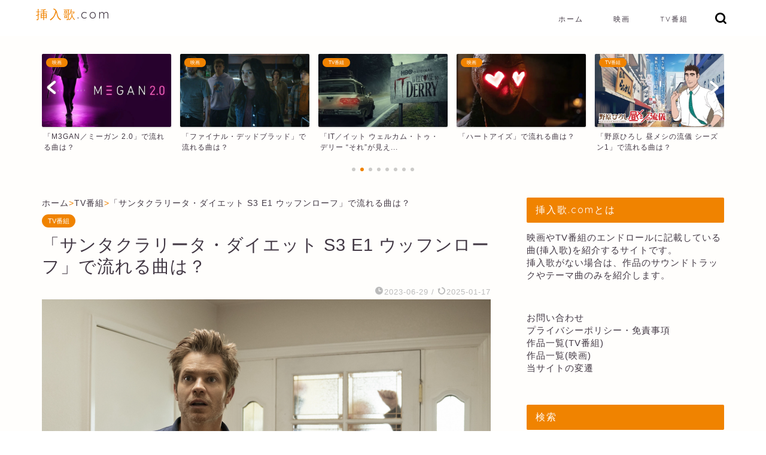

--- FILE ---
content_type: text/html; charset=UTF-8
request_url: https://sounyuuka.com/tv/santa-clarita-diet-s3-e1/
body_size: 18283
content:
<!DOCTYPE html>
<html lang="ja">
<head prefix="og: http://ogp.me/ns# fb: http://ogp.me/ns/fb# article: http://ogp.me/ns/article#">
<meta charset="utf-8">
<meta http-equiv="X-UA-Compatible" content="IE=edge">
<meta name="viewport" content="width=device-width, initial-scale=1">
<!-- ここからOGP -->
<meta property="og:type" content="blog">
			<meta property="og:title" content="「サンタクラリータ・ダイエット S3 E1 ウッフンローフ」で流れる曲は？挿入歌.com">
		<meta property="og:url" content="https://sounyuuka.com/tv/santa-clarita-diet-s3-e1/">
			<meta property="og:description" content="TV番組「サンタクラリータ・ダイエット S3 E1 ウッフンローフ」で流れる曲をシーンと一緒に紹介します。">
						<meta property="og:image" content="https://sounyuuka.com/wp-content/uploads/2023/06/MV5BYTc3YmM3NWUtMTkyNi00MTAxLWExYzAtNWQ2NmIwYmNiMThhXkEyXkFqcGdeQXVyNDg4NjY5OTQ@._V1_.jpg">
	<meta property="og:site_name" content="挿入歌.com">
<meta property="fb:admins" content="">
<meta name="twitter:card" content="summary">
<!-- ここまでOGP --> 

<meta name="description" itemprop="description" content="TV番組「サンタクラリータ・ダイエット S3 E1 ウッフンローフ」で流れる曲をシーンと一緒に紹介します。" >

<title>「サンタクラリータ・ダイエット S3 E1 ウッフンローフ」で流れる曲は？挿入歌.com</title>
<meta name='robots' content='max-image-preview:large' />
	<style>img:is([sizes="auto" i], [sizes^="auto," i]) { contain-intrinsic-size: 3000px 1500px }</style>
	<link rel='dns-prefetch' href='//www.google.com' />
<link rel='dns-prefetch' href='//cdnjs.cloudflare.com' />
<link rel="alternate" type="application/rss+xml" title="挿入歌.com &raquo; フィード" href="https://sounyuuka.com/feed/" />
<link rel="alternate" type="application/rss+xml" title="挿入歌.com &raquo; コメントフィード" href="https://sounyuuka.com/comments/feed/" />
<link rel="alternate" type="application/rss+xml" title="挿入歌.com &raquo; 「サンタクラリータ・ダイエット S3 E1 ウッフンローフ」で流れる曲は？ のコメントのフィード" href="https://sounyuuka.com/tv/santa-clarita-diet-s3-e1/feed/" />
<script type="text/javascript">
/* <![CDATA[ */
window._wpemojiSettings = {"baseUrl":"https:\/\/s.w.org\/images\/core\/emoji\/16.0.1\/72x72\/","ext":".png","svgUrl":"https:\/\/s.w.org\/images\/core\/emoji\/16.0.1\/svg\/","svgExt":".svg","source":{"concatemoji":"https:\/\/sounyuuka.com\/wp-includes\/js\/wp-emoji-release.min.js?ver=6.8.3"}};
/*! This file is auto-generated */
!function(s,n){var o,i,e;function c(e){try{var t={supportTests:e,timestamp:(new Date).valueOf()};sessionStorage.setItem(o,JSON.stringify(t))}catch(e){}}function p(e,t,n){e.clearRect(0,0,e.canvas.width,e.canvas.height),e.fillText(t,0,0);var t=new Uint32Array(e.getImageData(0,0,e.canvas.width,e.canvas.height).data),a=(e.clearRect(0,0,e.canvas.width,e.canvas.height),e.fillText(n,0,0),new Uint32Array(e.getImageData(0,0,e.canvas.width,e.canvas.height).data));return t.every(function(e,t){return e===a[t]})}function u(e,t){e.clearRect(0,0,e.canvas.width,e.canvas.height),e.fillText(t,0,0);for(var n=e.getImageData(16,16,1,1),a=0;a<n.data.length;a++)if(0!==n.data[a])return!1;return!0}function f(e,t,n,a){switch(t){case"flag":return n(e,"\ud83c\udff3\ufe0f\u200d\u26a7\ufe0f","\ud83c\udff3\ufe0f\u200b\u26a7\ufe0f")?!1:!n(e,"\ud83c\udde8\ud83c\uddf6","\ud83c\udde8\u200b\ud83c\uddf6")&&!n(e,"\ud83c\udff4\udb40\udc67\udb40\udc62\udb40\udc65\udb40\udc6e\udb40\udc67\udb40\udc7f","\ud83c\udff4\u200b\udb40\udc67\u200b\udb40\udc62\u200b\udb40\udc65\u200b\udb40\udc6e\u200b\udb40\udc67\u200b\udb40\udc7f");case"emoji":return!a(e,"\ud83e\udedf")}return!1}function g(e,t,n,a){var r="undefined"!=typeof WorkerGlobalScope&&self instanceof WorkerGlobalScope?new OffscreenCanvas(300,150):s.createElement("canvas"),o=r.getContext("2d",{willReadFrequently:!0}),i=(o.textBaseline="top",o.font="600 32px Arial",{});return e.forEach(function(e){i[e]=t(o,e,n,a)}),i}function t(e){var t=s.createElement("script");t.src=e,t.defer=!0,s.head.appendChild(t)}"undefined"!=typeof Promise&&(o="wpEmojiSettingsSupports",i=["flag","emoji"],n.supports={everything:!0,everythingExceptFlag:!0},e=new Promise(function(e){s.addEventListener("DOMContentLoaded",e,{once:!0})}),new Promise(function(t){var n=function(){try{var e=JSON.parse(sessionStorage.getItem(o));if("object"==typeof e&&"number"==typeof e.timestamp&&(new Date).valueOf()<e.timestamp+604800&&"object"==typeof e.supportTests)return e.supportTests}catch(e){}return null}();if(!n){if("undefined"!=typeof Worker&&"undefined"!=typeof OffscreenCanvas&&"undefined"!=typeof URL&&URL.createObjectURL&&"undefined"!=typeof Blob)try{var e="postMessage("+g.toString()+"("+[JSON.stringify(i),f.toString(),p.toString(),u.toString()].join(",")+"));",a=new Blob([e],{type:"text/javascript"}),r=new Worker(URL.createObjectURL(a),{name:"wpTestEmojiSupports"});return void(r.onmessage=function(e){c(n=e.data),r.terminate(),t(n)})}catch(e){}c(n=g(i,f,p,u))}t(n)}).then(function(e){for(var t in e)n.supports[t]=e[t],n.supports.everything=n.supports.everything&&n.supports[t],"flag"!==t&&(n.supports.everythingExceptFlag=n.supports.everythingExceptFlag&&n.supports[t]);n.supports.everythingExceptFlag=n.supports.everythingExceptFlag&&!n.supports.flag,n.DOMReady=!1,n.readyCallback=function(){n.DOMReady=!0}}).then(function(){return e}).then(function(){var e;n.supports.everything||(n.readyCallback(),(e=n.source||{}).concatemoji?t(e.concatemoji):e.wpemoji&&e.twemoji&&(t(e.twemoji),t(e.wpemoji)))}))}((window,document),window._wpemojiSettings);
/* ]]> */
</script>
<style id='wp-emoji-styles-inline-css' type='text/css'>

	img.wp-smiley, img.emoji {
		display: inline !important;
		border: none !important;
		box-shadow: none !important;
		height: 1em !important;
		width: 1em !important;
		margin: 0 0.07em !important;
		vertical-align: -0.1em !important;
		background: none !important;
		padding: 0 !important;
	}
</style>
<link rel='stylesheet' id='wp-block-library-css' href='https://sounyuuka.com/wp-includes/css/dist/block-library/style.min.css?ver=6.8.3' type='text/css' media='all' />
<style id='classic-theme-styles-inline-css' type='text/css'>
/*! This file is auto-generated */
.wp-block-button__link{color:#fff;background-color:#32373c;border-radius:9999px;box-shadow:none;text-decoration:none;padding:calc(.667em + 2px) calc(1.333em + 2px);font-size:1.125em}.wp-block-file__button{background:#32373c;color:#fff;text-decoration:none}
</style>
<style id='global-styles-inline-css' type='text/css'>
:root{--wp--preset--aspect-ratio--square: 1;--wp--preset--aspect-ratio--4-3: 4/3;--wp--preset--aspect-ratio--3-4: 3/4;--wp--preset--aspect-ratio--3-2: 3/2;--wp--preset--aspect-ratio--2-3: 2/3;--wp--preset--aspect-ratio--16-9: 16/9;--wp--preset--aspect-ratio--9-16: 9/16;--wp--preset--color--black: #000000;--wp--preset--color--cyan-bluish-gray: #abb8c3;--wp--preset--color--white: #ffffff;--wp--preset--color--pale-pink: #f78da7;--wp--preset--color--vivid-red: #cf2e2e;--wp--preset--color--luminous-vivid-orange: #ff6900;--wp--preset--color--luminous-vivid-amber: #fcb900;--wp--preset--color--light-green-cyan: #7bdcb5;--wp--preset--color--vivid-green-cyan: #00d084;--wp--preset--color--pale-cyan-blue: #8ed1fc;--wp--preset--color--vivid-cyan-blue: #0693e3;--wp--preset--color--vivid-purple: #9b51e0;--wp--preset--gradient--vivid-cyan-blue-to-vivid-purple: linear-gradient(135deg,rgba(6,147,227,1) 0%,rgb(155,81,224) 100%);--wp--preset--gradient--light-green-cyan-to-vivid-green-cyan: linear-gradient(135deg,rgb(122,220,180) 0%,rgb(0,208,130) 100%);--wp--preset--gradient--luminous-vivid-amber-to-luminous-vivid-orange: linear-gradient(135deg,rgba(252,185,0,1) 0%,rgba(255,105,0,1) 100%);--wp--preset--gradient--luminous-vivid-orange-to-vivid-red: linear-gradient(135deg,rgba(255,105,0,1) 0%,rgb(207,46,46) 100%);--wp--preset--gradient--very-light-gray-to-cyan-bluish-gray: linear-gradient(135deg,rgb(238,238,238) 0%,rgb(169,184,195) 100%);--wp--preset--gradient--cool-to-warm-spectrum: linear-gradient(135deg,rgb(74,234,220) 0%,rgb(151,120,209) 20%,rgb(207,42,186) 40%,rgb(238,44,130) 60%,rgb(251,105,98) 80%,rgb(254,248,76) 100%);--wp--preset--gradient--blush-light-purple: linear-gradient(135deg,rgb(255,206,236) 0%,rgb(152,150,240) 100%);--wp--preset--gradient--blush-bordeaux: linear-gradient(135deg,rgb(254,205,165) 0%,rgb(254,45,45) 50%,rgb(107,0,62) 100%);--wp--preset--gradient--luminous-dusk: linear-gradient(135deg,rgb(255,203,112) 0%,rgb(199,81,192) 50%,rgb(65,88,208) 100%);--wp--preset--gradient--pale-ocean: linear-gradient(135deg,rgb(255,245,203) 0%,rgb(182,227,212) 50%,rgb(51,167,181) 100%);--wp--preset--gradient--electric-grass: linear-gradient(135deg,rgb(202,248,128) 0%,rgb(113,206,126) 100%);--wp--preset--gradient--midnight: linear-gradient(135deg,rgb(2,3,129) 0%,rgb(40,116,252) 100%);--wp--preset--font-size--small: 13px;--wp--preset--font-size--medium: 20px;--wp--preset--font-size--large: 36px;--wp--preset--font-size--x-large: 42px;--wp--preset--spacing--20: 0.44rem;--wp--preset--spacing--30: 0.67rem;--wp--preset--spacing--40: 1rem;--wp--preset--spacing--50: 1.5rem;--wp--preset--spacing--60: 2.25rem;--wp--preset--spacing--70: 3.38rem;--wp--preset--spacing--80: 5.06rem;--wp--preset--shadow--natural: 6px 6px 9px rgba(0, 0, 0, 0.2);--wp--preset--shadow--deep: 12px 12px 50px rgba(0, 0, 0, 0.4);--wp--preset--shadow--sharp: 6px 6px 0px rgba(0, 0, 0, 0.2);--wp--preset--shadow--outlined: 6px 6px 0px -3px rgba(255, 255, 255, 1), 6px 6px rgba(0, 0, 0, 1);--wp--preset--shadow--crisp: 6px 6px 0px rgba(0, 0, 0, 1);}:where(.is-layout-flex){gap: 0.5em;}:where(.is-layout-grid){gap: 0.5em;}body .is-layout-flex{display: flex;}.is-layout-flex{flex-wrap: wrap;align-items: center;}.is-layout-flex > :is(*, div){margin: 0;}body .is-layout-grid{display: grid;}.is-layout-grid > :is(*, div){margin: 0;}:where(.wp-block-columns.is-layout-flex){gap: 2em;}:where(.wp-block-columns.is-layout-grid){gap: 2em;}:where(.wp-block-post-template.is-layout-flex){gap: 1.25em;}:where(.wp-block-post-template.is-layout-grid){gap: 1.25em;}.has-black-color{color: var(--wp--preset--color--black) !important;}.has-cyan-bluish-gray-color{color: var(--wp--preset--color--cyan-bluish-gray) !important;}.has-white-color{color: var(--wp--preset--color--white) !important;}.has-pale-pink-color{color: var(--wp--preset--color--pale-pink) !important;}.has-vivid-red-color{color: var(--wp--preset--color--vivid-red) !important;}.has-luminous-vivid-orange-color{color: var(--wp--preset--color--luminous-vivid-orange) !important;}.has-luminous-vivid-amber-color{color: var(--wp--preset--color--luminous-vivid-amber) !important;}.has-light-green-cyan-color{color: var(--wp--preset--color--light-green-cyan) !important;}.has-vivid-green-cyan-color{color: var(--wp--preset--color--vivid-green-cyan) !important;}.has-pale-cyan-blue-color{color: var(--wp--preset--color--pale-cyan-blue) !important;}.has-vivid-cyan-blue-color{color: var(--wp--preset--color--vivid-cyan-blue) !important;}.has-vivid-purple-color{color: var(--wp--preset--color--vivid-purple) !important;}.has-black-background-color{background-color: var(--wp--preset--color--black) !important;}.has-cyan-bluish-gray-background-color{background-color: var(--wp--preset--color--cyan-bluish-gray) !important;}.has-white-background-color{background-color: var(--wp--preset--color--white) !important;}.has-pale-pink-background-color{background-color: var(--wp--preset--color--pale-pink) !important;}.has-vivid-red-background-color{background-color: var(--wp--preset--color--vivid-red) !important;}.has-luminous-vivid-orange-background-color{background-color: var(--wp--preset--color--luminous-vivid-orange) !important;}.has-luminous-vivid-amber-background-color{background-color: var(--wp--preset--color--luminous-vivid-amber) !important;}.has-light-green-cyan-background-color{background-color: var(--wp--preset--color--light-green-cyan) !important;}.has-vivid-green-cyan-background-color{background-color: var(--wp--preset--color--vivid-green-cyan) !important;}.has-pale-cyan-blue-background-color{background-color: var(--wp--preset--color--pale-cyan-blue) !important;}.has-vivid-cyan-blue-background-color{background-color: var(--wp--preset--color--vivid-cyan-blue) !important;}.has-vivid-purple-background-color{background-color: var(--wp--preset--color--vivid-purple) !important;}.has-black-border-color{border-color: var(--wp--preset--color--black) !important;}.has-cyan-bluish-gray-border-color{border-color: var(--wp--preset--color--cyan-bluish-gray) !important;}.has-white-border-color{border-color: var(--wp--preset--color--white) !important;}.has-pale-pink-border-color{border-color: var(--wp--preset--color--pale-pink) !important;}.has-vivid-red-border-color{border-color: var(--wp--preset--color--vivid-red) !important;}.has-luminous-vivid-orange-border-color{border-color: var(--wp--preset--color--luminous-vivid-orange) !important;}.has-luminous-vivid-amber-border-color{border-color: var(--wp--preset--color--luminous-vivid-amber) !important;}.has-light-green-cyan-border-color{border-color: var(--wp--preset--color--light-green-cyan) !important;}.has-vivid-green-cyan-border-color{border-color: var(--wp--preset--color--vivid-green-cyan) !important;}.has-pale-cyan-blue-border-color{border-color: var(--wp--preset--color--pale-cyan-blue) !important;}.has-vivid-cyan-blue-border-color{border-color: var(--wp--preset--color--vivid-cyan-blue) !important;}.has-vivid-purple-border-color{border-color: var(--wp--preset--color--vivid-purple) !important;}.has-vivid-cyan-blue-to-vivid-purple-gradient-background{background: var(--wp--preset--gradient--vivid-cyan-blue-to-vivid-purple) !important;}.has-light-green-cyan-to-vivid-green-cyan-gradient-background{background: var(--wp--preset--gradient--light-green-cyan-to-vivid-green-cyan) !important;}.has-luminous-vivid-amber-to-luminous-vivid-orange-gradient-background{background: var(--wp--preset--gradient--luminous-vivid-amber-to-luminous-vivid-orange) !important;}.has-luminous-vivid-orange-to-vivid-red-gradient-background{background: var(--wp--preset--gradient--luminous-vivid-orange-to-vivid-red) !important;}.has-very-light-gray-to-cyan-bluish-gray-gradient-background{background: var(--wp--preset--gradient--very-light-gray-to-cyan-bluish-gray) !important;}.has-cool-to-warm-spectrum-gradient-background{background: var(--wp--preset--gradient--cool-to-warm-spectrum) !important;}.has-blush-light-purple-gradient-background{background: var(--wp--preset--gradient--blush-light-purple) !important;}.has-blush-bordeaux-gradient-background{background: var(--wp--preset--gradient--blush-bordeaux) !important;}.has-luminous-dusk-gradient-background{background: var(--wp--preset--gradient--luminous-dusk) !important;}.has-pale-ocean-gradient-background{background: var(--wp--preset--gradient--pale-ocean) !important;}.has-electric-grass-gradient-background{background: var(--wp--preset--gradient--electric-grass) !important;}.has-midnight-gradient-background{background: var(--wp--preset--gradient--midnight) !important;}.has-small-font-size{font-size: var(--wp--preset--font-size--small) !important;}.has-medium-font-size{font-size: var(--wp--preset--font-size--medium) !important;}.has-large-font-size{font-size: var(--wp--preset--font-size--large) !important;}.has-x-large-font-size{font-size: var(--wp--preset--font-size--x-large) !important;}
:where(.wp-block-post-template.is-layout-flex){gap: 1.25em;}:where(.wp-block-post-template.is-layout-grid){gap: 1.25em;}
:where(.wp-block-columns.is-layout-flex){gap: 2em;}:where(.wp-block-columns.is-layout-grid){gap: 2em;}
:root :where(.wp-block-pullquote){font-size: 1.5em;line-height: 1.6;}
</style>
<link rel='stylesheet' id='contact-form-7-css' href='https://sounyuuka.com/wp-content/plugins/contact-form-7/includes/css/styles.css?ver=6.1.3' type='text/css' media='all' />
<link rel='stylesheet' id='parent-style-css' href='https://sounyuuka.com/wp-content/themes/jin/style.css?ver=6.8.3' type='text/css' media='all' />
<link rel='stylesheet' id='theme-style-css' href='https://sounyuuka.com/wp-content/themes/jin-child/style.css?ver=6.8.3' type='text/css' media='all' />
<link rel='stylesheet' id='swiper-style-css' href='https://cdnjs.cloudflare.com/ajax/libs/Swiper/4.0.7/css/swiper.min.css?ver=6.8.3' type='text/css' media='all' />
<script type="text/javascript" src="https://sounyuuka.com/wp-includes/js/jquery/jquery.min.js?ver=3.7.1" id="jquery-core-js"></script>
<script type="text/javascript" src="https://sounyuuka.com/wp-includes/js/jquery/jquery-migrate.min.js?ver=3.4.1" id="jquery-migrate-js"></script>
<link rel="https://api.w.org/" href="https://sounyuuka.com/wp-json/" /><link rel="alternate" title="JSON" type="application/json" href="https://sounyuuka.com/wp-json/wp/v2/posts/12398" /><link rel='shortlink' href='https://sounyuuka.com/?p=12398' />
<link rel="alternate" title="oEmbed (JSON)" type="application/json+oembed" href="https://sounyuuka.com/wp-json/oembed/1.0/embed?url=https%3A%2F%2Fsounyuuka.com%2Ftv%2Fsanta-clarita-diet-s3-e1%2F" />
<link rel="alternate" title="oEmbed (XML)" type="text/xml+oembed" href="https://sounyuuka.com/wp-json/oembed/1.0/embed?url=https%3A%2F%2Fsounyuuka.com%2Ftv%2Fsanta-clarita-diet-s3-e1%2F&#038;format=xml" />
	<style type="text/css">
		#wrapper {
			background-color: #fffefc;
			background-image: url();
					}

		.related-entry-headline-text span:before,
		#comment-title span:before,
		#reply-title span:before {
			background-color: #f08300;
			border-color: #f08300 !important;
		}

		#breadcrumb:after,
		#page-top a {
			background-color: #ffffff;
		}

		#footer-widget-area {
			background-color: #ffffff;
			border: none !important;
		}

		.footer-inner a #copyright,
		#copyright-center {
			border-color: taransparent !important;
			color: #423844 !important;
		}

		.page-top-footer a {
			color: #ffffff !important;
		}

		#breadcrumb ul li,
		#breadcrumb ul li a {
			color: #ffffff !important;
		}

		body,
		a,
		a:link,
		a:visited,
		.my-profile,
		.widgettitle,
		.tabBtn-mag label {
			color: #423844;
		}

		a:hover {
			color: #f08300;
		}

		.widget_nav_menu ul>li>a:before,
		.widget_categories ul>li>a:before,
		.widget_pages ul>li>a:before,
		.widget_recent_entries ul>li>a:before,
		.widget_archive ul>li>a:before,
		.widget_archive form:after,
		.widget_categories form:after,
		.widget_nav_menu ul>li>ul.sub-menu>li>a:before,
		.widget_categories ul>li>.children>li>a:before,
		.widget_pages ul>li>.children>li>a:before,
		.widget_nav_menu ul>li>ul.sub-menu>li>ul.sub-menu li>a:before,
		.widget_categories ul>li>.children>li>.children li>a:before,
		.widget_pages ul>li>.children>li>.children li>a:before {
			color: #f08300;
		}

		.widget_nav_menu ul .sub-menu .sub-menu li a:before {
			background-color: #423844 !important;
		}

		.d--labeling-act-border {
			border-color: rgba(66, 56, 68, 0.18);
		}

		.c--labeling-act.d--labeling-act-solid {
			background-color: rgba(66, 56, 68, 0.06);
		}

		.a--labeling-act {
			color: rgba(66, 56, 68, 0.6);
		}

		.a--labeling-small-act span {
			background-color: rgba(66, 56, 68, 0.21);
		}

		.c--labeling-act.d--labeling-act-strong {
			background-color: rgba(66, 56, 68, 0.045);
		}

		.d--labeling-act-strong .a--labeling-act {
			color: rgba(66, 56, 68, 0.75);
		}


		footer .footer-widget,
		footer .footer-widget a,
		footer .footer-widget ul li,
		.footer-widget.widget_nav_menu ul>li>a:before,
		.footer-widget.widget_categories ul>li>a:before,
		.footer-widget.widget_recent_entries ul>li>a:before,
		.footer-widget.widget_pages ul>li>a:before,
		.footer-widget.widget_archive ul>li>a:before,
		footer .widget_tag_cloud .tagcloud a:before {
			color: #423844 !important;
			border-color: #423844 !important;
		}

		footer .footer-widget .widgettitle {
			color: #423844 !important;
			border-color: #f08300 !important;
		}

		footer .widget_nav_menu ul .children .children li a:before,
		footer .widget_categories ul .children .children li a:before,
		footer .widget_nav_menu ul .sub-menu .sub-menu li a:before {
			background-color: #423844 !important;
		}

		#drawernav a:hover,
		.post-list-title,
		#prev-next p,
		#toc_container .toc_list li a {
			color: #423844 !important;
		}

		#header-box {
			background-color: #ffffff;
		}

		@media (min-width: 768px) {

			#header-box .header-box10-bg:before,
			#header-box .header-box11-bg:before {
				border-radius: 2px;
			}
		}

		@media (min-width: 768px) {
			.top-image-meta {
				margin-top: calc(0px - 30px);
			}
		}

		@media (min-width: 1200px) {
			.top-image-meta {
				margin-top: calc(0px);
			}
		}

		.pickup-contents:before {
			background-color: #ffffff !important;
		}

		.main-image-text {
			color: #686357;
		}

		.main-image-text-sub {
			color: #686357;
		}

		@media (min-width: 481px) {
			#site-info {
				padding-top: 10px !important;
				padding-bottom: 10px !important;
			}
		}

		#site-info span a {
			color: #423844 !important;
		}

		#headmenu .headsns .line a svg {
			fill: #000000 !important;
		}

		#headmenu .headsns a,
		#headmenu {
			color: #000000 !important;
			border-color: #000000 !important;
		}

		.profile-follow .line-sns a svg {
			fill: #f08300 !important;
		}

		.profile-follow .line-sns a:hover svg {
			fill: #f08300 !important;
		}

		.profile-follow a {
			color: #f08300 !important;
			border-color: #f08300 !important;
		}

		.profile-follow a:hover,
		#headmenu .headsns a:hover {
			color: #f08300 !important;
			border-color: #f08300 !important;
		}

		.search-box:hover {
			color: #f08300 !important;
			border-color: #f08300 !important;
		}

		#header #headmenu .headsns .line a:hover svg {
			fill: #f08300 !important;
		}

		.cps-icon-bar,
		#navtoggle:checked+.sp-menu-open .cps-icon-bar {
			background-color: #423844;
		}

		#nav-container {
			background-color: #ffffff;
		}

		.menu-box .menu-item svg {
			fill: #423844;
		}

		#drawernav ul.menu-box>li>a,
		#drawernav2 ul.menu-box>li>a,
		#drawernav3 ul.menu-box>li>a,
		#drawernav4 ul.menu-box>li>a,
		#drawernav5 ul.menu-box>li>a,
		#drawernav ul.menu-box>li.menu-item-has-children:after,
		#drawernav2 ul.menu-box>li.menu-item-has-children:after,
		#drawernav3 ul.menu-box>li.menu-item-has-children:after,
		#drawernav4 ul.menu-box>li.menu-item-has-children:after,
		#drawernav5 ul.menu-box>li.menu-item-has-children:after {
			color: #423844 !important;
		}

		#drawernav ul.menu-box li a,
		#drawernav2 ul.menu-box li a,
		#drawernav3 ul.menu-box li a,
		#drawernav4 ul.menu-box li a,
		#drawernav5 ul.menu-box li a {
			font-size: 12px !important;
		}

		#drawernav3 ul.menu-box>li {
			color: #423844 !important;
		}

		#drawernav4 .menu-box>.menu-item>a:after,
		#drawernav3 .menu-box>.menu-item>a:after,
		#drawernav .menu-box>.menu-item>a:after {
			background-color: #423844 !important;
		}

		#drawernav2 .menu-box>.menu-item:hover,
		#drawernav5 .menu-box>.menu-item:hover {
			border-top-color: #f08300 !important;
		}

		.cps-info-bar a {
			background-color: #dd0000 !important;
		}

		@media (min-width: 768px) {
			.post-list-mag .post-list-item:not(:nth-child(2n)) {
				margin-right: 2.6%;
			}
		}

		@media (min-width: 768px) {

			#tab-1:checked~.tabBtn-mag li [for="tab-1"]:after,
			#tab-2:checked~.tabBtn-mag li [for="tab-2"]:after,
			#tab-3:checked~.tabBtn-mag li [for="tab-3"]:after,
			#tab-4:checked~.tabBtn-mag li [for="tab-4"]:after {
				border-top-color: #f08300 !important;
			}

			.tabBtn-mag label {
				border-bottom-color: #f08300 !important;
			}
		}

		#tab-1:checked~.tabBtn-mag li [for="tab-1"],
		#tab-2:checked~.tabBtn-mag li [for="tab-2"],
		#tab-3:checked~.tabBtn-mag li [for="tab-3"],
		#tab-4:checked~.tabBtn-mag li [for="tab-4"],
		#prev-next a.next:after,
		#prev-next a.prev:after,
		.more-cat-button a:hover span:before {
			background-color: #f08300 !important;
		}


		.swiper-slide .post-list-cat,
		.post-list-mag .post-list-cat,
		.post-list-mag3col .post-list-cat,
		.post-list-mag-sp1col .post-list-cat,
		.swiper-pagination-bullet-active,
		.pickup-cat,
		.post-list .post-list-cat,
		#breadcrumb .bcHome a:hover span:before,
		.popular-item:nth-child(1) .pop-num,
		.popular-item:nth-child(2) .pop-num,
		.popular-item:nth-child(3) .pop-num {
			background-color: #f08300 !important;
		}

		.sidebar-btn a,
		.profile-sns-menu {
			background-color: #f08300 !important;
		}

		.sp-sns-menu a,
		.pickup-contents-box a:hover .pickup-title {
			border-color: #f08300 !important;
			color: #f08300 !important;
		}

		.pro-line svg {
			fill: #f08300 !important;
		}

		.cps-post-cat a,
		.meta-cat,
		.popular-cat {
			background-color: #f08300 !important;
			border-color: #f08300 !important;
		}

		.tagicon,
		.tag-box a,
		#toc_container .toc_list>li,
		#toc_container .toc_title {
			color: #f08300 !important;
		}

		.widget_tag_cloud a::before {
			color: #423844 !important;
		}

		.tag-box a,
		#toc_container:before {
			border-color: #f08300 !important;
		}

		.cps-post-cat a:hover {
			color: #f08300 !important;
		}

		.pagination li:not([class*="current"]) a:hover,
		.widget_tag_cloud a:hover {
			background-color: #f08300 !important;
		}

		.pagination li:not([class*="current"]) a:hover {
			opacity: 0.5 !important;
		}

		.pagination li.current a {
			background-color: #f08300 !important;
			border-color: #f08300 !important;
		}

		.nextpage a:hover span {
			color: #f08300 !important;
			border-color: #f08300 !important;
		}

		.cta-content:before {
			background-color: #393542 !important;
		}

		.cta-text,
		.info-title {
			color: #0a0202 !important;
		}

		#footer-widget-area.footer_style1 .widgettitle {
			border-color: #f08300 !important;
		}

		.sidebar_style1 .widgettitle,
		.sidebar_style5 .widgettitle {
			border-color: #f08300 !important;
		}

		.sidebar_style2 .widgettitle,
		.sidebar_style4 .widgettitle,
		.sidebar_style6 .widgettitle,
		#home-bottom-widget .widgettitle,
		#home-top-widget .widgettitle,
		#post-bottom-widget .widgettitle,
		#post-top-widget .widgettitle {
			background-color: #f08300 !important;
		}

		#home-bottom-widget .widget_search .search-box input[type="submit"],
		#home-top-widget .widget_search .search-box input[type="submit"],
		#post-bottom-widget .widget_search .search-box input[type="submit"],
		#post-top-widget .widget_search .search-box input[type="submit"] {
			background-color: #f08300 !important;
		}

		.tn-logo-size {
			font-size: 150% !important;
		}

		@media (min-width: 481px) {
			.tn-logo-size img {
				width: calc(150%*0.5) !important;
			}
		}

		@media (min-width: 768px) {
			.tn-logo-size img {
				width: calc(150%*2.2) !important;
			}
		}

		@media (min-width: 1200px) {
			.tn-logo-size img {
				width: 150% !important;
			}
		}

		.sp-logo-size {
			font-size: 120% !important;
		}

		.sp-logo-size img {
			width: 120% !important;
		}

		.cps-post-main ul>li:before,
		.cps-post-main ol>li:before {
			background-color: #f08300 !important;
		}

		.profile-card .profile-title {
			background-color: #f08300 !important;
		}

		.profile-card {
			border-color: #f08300 !important;
		}

		.cps-post-main a {
			color: #f08300;
		}

		.cps-post-main .marker {
			background: -webkit-linear-gradient(transparent 80%, #ffe2e9 0%);
			background: linear-gradient(transparent 80%, #ffe2e9 0%);
		}

		.cps-post-main .marker2 {
			background: -webkit-linear-gradient(transparent 60%, #a6ede7 0%);
			background: linear-gradient(transparent 60%, #a6ede7 0%);
		}

		.cps-post-main .jic-sc {
			color: #e9546b;
		}


		.simple-box1 {
			border-color: #f79bb1 !important;
		}

		.simple-box2 {
			border-color: #f2bf7d !important;
		}

		.simple-box3 {
			border-color: #ffcd44 !important;
		}

		.simple-box4 {
			border-color: #7badd8 !important;
		}

		.simple-box4:before {
			background-color: #7badd8;
		}

		.simple-box5 {
			border-color: #e896c7 !important;
		}

		.simple-box5:before {
			background-color: #e896c7;
		}

		.simple-box6 {
			background-color: #fffdef !important;
		}

		.simple-box7 {
			border-color: #def1f9 !important;
		}

		.simple-box7:before {
			background-color: #def1f9 !important;
		}

		.simple-box8 {
			border-color: #96ddc1 !important;
		}

		.simple-box8:before {
			background-color: #96ddc1 !important;
		}

		.simple-box9:before {
			background-color: #e1c0e8 !important;
		}

		.simple-box9:after {
			border-color: #e1c0e8 #e1c0e8 #fffefc #fffefc !important;
		}

		.kaisetsu-box1:before,
		.kaisetsu-box1-title {
			background-color: #ffb49e !important;
		}

		.kaisetsu-box2 {
			border-color: #9acc1e !important;
		}

		.kaisetsu-box2-title {
			background-color: #9acc1e !important;
		}

		.kaisetsu-box4 {
			border-color: #ea91a9 !important;
		}

		.kaisetsu-box4-title {
			background-color: #ea91a9 !important;
		}

		.kaisetsu-box5:before {
			background-color: #57b3ba !important;
		}

		.kaisetsu-box5-title {
			background-color: #57b3ba !important;
		}

		.concept-box1 {
			border-color: #85db8f !important;
		}

		.concept-box1:after {
			background-color: #85db8f !important;
		}

		.concept-box1:before {
			content: "ポイント" !important;
			color: #85db8f !important;
		}

		.concept-box2 {
			border-color: #f7cf6a !important;
		}

		.concept-box2:after {
			background-color: #f7cf6a !important;
		}

		.concept-box2:before {
			content: "注意点" !important;
			color: #f7cf6a !important;
		}

		.concept-box3 {
			border-color: #86cee8 !important;
		}

		.concept-box3:after {
			background-color: #86cee8 !important;
		}

		.concept-box3:before {
			content: "良い例" !important;
			color: #86cee8 !important;
		}

		.concept-box4 {
			border-color: #ed8989 !important;
		}

		.concept-box4:after {
			background-color: #ed8989 !important;
		}

		.concept-box4:before {
			content: "悪い例" !important;
			color: #ed8989 !important;
		}

		.concept-box5 {
			border-color: #9e9e9e !important;
		}

		.concept-box5:after {
			background-color: #9e9e9e !important;
		}

		.concept-box5:before {
			content: "参考" !important;
			color: #9e9e9e !important;
		}

		.concept-box6 {
			border-color: #8eaced !important;
		}

		.concept-box6:after {
			background-color: #8eaced !important;
		}

		.concept-box6:before {
			content: "メモ" !important;
			color: #8eaced !important;
		}

		.innerlink-box1,
		.blog-card {
			border-color: #f08300 !important;
		}

		.innerlink-box1-title {
			background-color: #f08300 !important;
			border-color: #f08300 !important;
		}

		.innerlink-box1:before,
		.blog-card-hl-box {
			background-color: #f08300 !important;
		}

		.concept-box1:before,
		.concept-box2:before,
		.concept-box3:before,
		.concept-box4:before,
		.concept-box5:before,
		.concept-box6:before {
			background-color: #fffefc;
			background-image: url();
		}

		.concept-box1:after,
		.concept-box2:after,
		.concept-box3:after,
		.concept-box4:after,
		.concept-box5:after,
		.concept-box6:after {
			border-color: #fffefc;
			border-image: url() 27 23 / 50px 30px / 1rem round space0 / 5px 5px;
		}

		.jin-ac-box01-title::after {
			color: #f08300;
		}

		.color-button01 a,
		.color-button01 a:hover,
		.color-button01:before {
			background-color: #9acc1e !important;
		}

		.top-image-btn-color a,
		.top-image-btn-color a:hover,
		.top-image-btn-color:before {
			background-color: #dd0000 !important;
		}

		.color-button02 a,
		.color-button02 a:hover,
		.color-button02:before {
			background-color: #e22255 !important;
		}

		.color-button01-big a,
		.color-button01-big a:hover,
		.color-button01-big:before {
			background-color: #e22255 !important;
		}

		.color-button01-big a,
		.color-button01-big:before {
			border-radius: 5px !important;
		}

		.color-button01-big a {
			padding-top: 20px !important;
			padding-bottom: 20px !important;
		}

		.color-button02-big a,
		.color-button02-big a:hover,
		.color-button02-big:before {
			background-color: #e25178 !important;
		}

		.color-button02-big a,
		.color-button02-big:before {
			border-radius: 40px !important;
		}

		.color-button02-big a {
			padding-top: 20px !important;
			padding-bottom: 20px !important;
		}

		.color-button01-big {
			width: 75% !important;
		}

		.color-button02-big {
			width: 75% !important;
		}

		.top-image-btn-color:before,
		.wide-layout ul li .color-button01:before,
		.wide-layout ul li .color-button02:before,
		.color-button01:before,
		.color-button02:before,
		.color-button01-big:before,
		.color-button02-big:before {
			display: none;
		}

		.top-image-btn-color a:hover,
		.color-button01 a:hover,
		.color-button02 a:hover,
		.color-button01-big a:hover,
		.color-button02-big a:hover {
			-webkit-transform: translateY(2px);
			transform: translateY(2px);
			-webkit-filter: brightness(1.05);
			filter: brightness(1.05);
			opacity: 1;
		}

		.h2-style01 h2,
		.h2-style02 h2:before,
		.h2-style03 h2,
		.h2-style04 h2:before,
		.h2-style05 h2,
		.h2-style07 h2:before,
		.h2-style07 h2:after,
		.h3-style03 h3:before,
		.h3-style02 h3:before,
		.h3-style05 h3:before,
		.h3-style07 h3:before,
		.h2-style08 h2:after,
		.h2-style10 h2:before,
		.h2-style10 h2:after,
		.h3-style02 h3:after,
		.h4-style02 h4:before {
			background-color: #f08300 !important;
		}

		.h3-style01 h3,
		.h3-style04 h3,
		.h3-style05 h3,
		.h3-style06 h3,
		.h4-style01 h4,
		.h2-style02 h2,
		.h2-style08 h2,
		.h2-style08 h2:before,
		.h2-style09 h2,
		.h4-style03 h4 {
			border-color: #f08300 !important;
		}

		.h2-style05 h2:before {
			border-top-color: #f08300 !important;
		}

		.h2-style06 h2:before,
		.sidebar_style3 .widgettitle:after {
			background-image: linear-gradient(-45deg,
					transparent 25%,
					#f08300 25%,
					#f08300 50%,
					transparent 50%,
					transparent 75%,
					#f08300 75%,
					#f08300);
		}

		.jin-h2-icons.h2-style02 h2 .jic:before,
		.jin-h2-icons.h2-style04 h2 .jic:before,
		.jin-h2-icons.h2-style06 h2 .jic:before,
		.jin-h2-icons.h2-style07 h2 .jic:before,
		.jin-h2-icons.h2-style08 h2 .jic:before,
		.jin-h2-icons.h2-style09 h2 .jic:before,
		.jin-h2-icons.h2-style10 h2 .jic:before,
		.jin-h3-icons.h3-style01 h3 .jic:before,
		.jin-h3-icons.h3-style02 h3 .jic:before,
		.jin-h3-icons.h3-style03 h3 .jic:before,
		.jin-h3-icons.h3-style04 h3 .jic:before,
		.jin-h3-icons.h3-style05 h3 .jic:before,
		.jin-h3-icons.h3-style06 h3 .jic:before,
		.jin-h3-icons.h3-style07 h3 .jic:before,
		.jin-h4-icons.h4-style01 h4 .jic:before,
		.jin-h4-icons.h4-style02 h4 .jic:before,
		.jin-h4-icons.h4-style03 h4 .jic:before,
		.jin-h4-icons.h4-style04 h4 .jic:before {
			color: #f08300;
		}

		@media all and (-ms-high-contrast:none) {

			*::-ms-backdrop,
			.color-button01:before,
			.color-button02:before,
			.color-button01-big:before,
			.color-button02-big:before {
				background-color: #595857 !important;
			}
		}

		.jin-lp-h2 h2,
		.jin-lp-h2 h2 {
			background-color: transparent !important;
			border-color: transparent !important;
			color: #423844 !important;
		}

		.jincolumn-h3style2 {
			border-color: #f08300 !important;
		}

		.jinlph2-style1 h2:first-letter {
			color: #f08300 !important;
		}

		.jinlph2-style2 h2,
		.jinlph2-style3 h2 {
			border-color: #f08300 !important;
		}

		.jin-photo-title .jin-fusen1-down,
		.jin-photo-title .jin-fusen1-even,
		.jin-photo-title .jin-fusen1-up {
			border-left-color: #f08300;
		}

		.jin-photo-title .jin-fusen2,
		.jin-photo-title .jin-fusen3 {
			background-color: #f08300;
		}

		.jin-photo-title .jin-fusen2:before,
		.jin-photo-title .jin-fusen3:before {
			border-top-color: #f08300;
		}

		.has-huge-font-size {
			font-size: 42px !important;
		}

		.has-large-font-size {
			font-size: 36px !important;
		}

		.has-medium-font-size {
			font-size: 20px !important;
		}

		.has-normal-font-size {
			font-size: 16px !important;
		}

		.has-small-font-size {
			font-size: 13px !important;
		}
	</style>
	<style type="text/css">
		/*<!-- rtoc -->*/
		.rtoc-mokuji-content {
			background-color: #ffffff;
		}

		.rtoc-mokuji-content.frame1 {
			border: 1px solid #f08300;
		}

		.rtoc-mokuji-content #rtoc-mokuji-title {
			color: #f08300;
		}

		.rtoc-mokuji-content .rtoc-mokuji li>a {
			color: #423844;
		}

		.rtoc-mokuji-content .mokuji_ul.level-1>.rtoc-item::before {
			background-color: #423844 !important;
		}

		.rtoc-mokuji-content .mokuji_ul.level-2>.rtoc-item::before {
			background-color: #423844 !important;
		}

		.rtoc-mokuji-content.frame2::before,
		.rtoc-mokuji-content.frame3,
		.rtoc-mokuji-content.frame4,
		.rtoc-mokuji-content.frame5 {
			border-color: #f08300 !important;
		}

		.rtoc-mokuji-content.frame5::before,
		.rtoc-mokuji-content.frame5::after {
			background-color: #f08300;
		}

		.widget_block #rtoc-mokuji-widget-wrapper .rtoc-mokuji.level-1 .rtoc-item.rtoc-current:after,
		.widget #rtoc-mokuji-widget-wrapper .rtoc-mokuji.level-1 .rtoc-item.rtoc-current:after,
		#scrollad #rtoc-mokuji-widget-wrapper .rtoc-mokuji.level-1 .rtoc-item.rtoc-current:after,
		#sideBarTracking #rtoc-mokuji-widget-wrapper .rtoc-mokuji.level-1 .rtoc-item.rtoc-current:after {
			background-color: #423844 !important;
		}

		.cls-1,
		.cls-2 {
			stroke: #f08300;
		}

		.rtoc-mokuji-content .decimal_ol.level-2>.rtoc-item::before,
		.rtoc-mokuji-content .mokuji_ol.level-2>.rtoc-item::before,
		.rtoc-mokuji-content .decimal_ol.level-2>.rtoc-item::after,
		.rtoc-mokuji-content .decimal_ol.level-2>.rtoc-item::after {
			color: #423844;
			background-color: #423844;
		}

		.rtoc-mokuji-content .rtoc-mokuji.level-1>.rtoc-item::before {
			color: #423844;
		}

		.rtoc-mokuji-content .decimal_ol>.rtoc-item::after {
			background-color: #423844;
		}

		.rtoc-mokuji-content .decimal_ol>.rtoc-item::before {
			color: #423844;
		}

		/*rtoc_return*/
		#rtoc_return a::before {
			background-image: url(https://sounyuuka.com/wp-content/plugins/rich-table-of-content/include/../img/rtoc_return.png);
		}

		#rtoc_return a {
			background-color: #f08300 !important;
		}

		/* アクセントポイント */
		.rtoc-mokuji-content .level-1>.rtoc-item #rtocAC.accent-point::after {
			background-color: #423844;
		}

		.rtoc-mokuji-content .level-2>.rtoc-item #rtocAC.accent-point::after {
			background-color: #423844;
		}
		.rtoc-mokuji-content.frame6,
		.rtoc-mokuji-content.frame7::before,
		.rtoc-mokuji-content.frame8::before {
			border-color: #f08300;
		}

		.rtoc-mokuji-content.frame6 #rtoc-mokuji-title,
		.rtoc-mokuji-content.frame7 #rtoc-mokuji-title::after {
			background-color: #f08300;
		}

		#rtoc-mokuji-wrapper.rtoc-mokuji-content.rtoc_h2_timeline .mokuji_ol.level-1>.rtoc-item::after,
		#rtoc-mokuji-wrapper.rtoc-mokuji-content.rtoc_h2_timeline .level-1.decimal_ol>.rtoc-item::after,
		#rtoc-mokuji-wrapper.rtoc-mokuji-content.rtoc_h3_timeline .mokuji_ol.level-2>.rtoc-item::after,
		#rtoc-mokuji-wrapper.rtoc-mokuji-content.rtoc_h3_timeline .mokuji_ol.level-2>.rtoc-item::after,
		.rtoc-mokuji-content.frame7 #rtoc-mokuji-title span::after {
			background-color: #423844;
		}

		.widget #rtoc-mokuji-wrapper.rtoc-mokuji-content.frame6 #rtoc-mokuji-title {
			color: #f08300;
			background-color: #ffffff;
		}
	</style>
	<link rel="icon" href="https://sounyuuka.com/wp-content/uploads/2025/03/cropped-音符アイコン-32x32.png" sizes="32x32" />
<link rel="icon" href="https://sounyuuka.com/wp-content/uploads/2025/03/cropped-音符アイコン-192x192.png" sizes="192x192" />
<link rel="apple-touch-icon" href="https://sounyuuka.com/wp-content/uploads/2025/03/cropped-音符アイコン-180x180.png" />
<meta name="msapplication-TileImage" content="https://sounyuuka.com/wp-content/uploads/2025/03/cropped-音符アイコン-270x270.png" />
		<style type="text/css" id="wp-custom-css">
			.proflink a{
	display:block;
	text-align:center;
	padding:7px 10px;
	background:#aaa;/*カラーは変更*/
	width:50%;
	margin:0 auto;
	margin-top:20px;
	border-radius:20px;
	border:3px double #fff;
	font-size:0.65rem;
	color:#fff;
}
.proflink a:hover{
		opacity:0.75;
}



actFormの送信ボタン大きさと色を変えDefault
.wpcf7 input[type="submit"] {
width:100%;
padding:15px;
border-radius:10px;
-webkit-border-radius: 10px;  
-moz-border-radius: 10px;
border: none;
box-shadow: 0 3px 0 #ddd;
background: #98dd6c;
transition: 0.3s;
}
.wpcf7-submit:hover {
background: #a4dd6c;
transform: translate3d(0px, 3px, 1px);
-webkit-transform: translate3d(0px, 3px, 1px);
-moz-transform: translate3d(0px, 3px, 1px);
}




.wpcf7 input[type="submit"] {
width:30%;
padding:15px;
border-radius:10px;
-webkit-border-radius: 10px;  
-moz-border-radius: 10px;
border: none;
box-shadow: 0 3px 0 #ddd;
background: #f08300;
transition: 0.3s;
}
.wpcf7-submit:hover {
background: #a4dd6c;
transform: translate3d(0px, 3px, 1px);
-webkit-transform: translate3d(0px, 3px, 1px);
-moz-transform: translate3d(0px, 3px, 1px);
}


.grecaptcha-badge { visibility: hidden; }



/*「あわせて読みたい」を消す*/
.blog-card-hl-box{
display:none;
}


#breadcrumb:after{
	background-color:#ddd;
}
#breadcrumb ul li a,
#breadcrumb ul li,
#page-top a{
	color:rgba(0,0,0,0.5)!important;
}


/* 子テーマ　*/
div.breadcrumbs  {
	 margin-top: -20px;
   margin-bottom: 10px;
	 font-size: 0.9rem;
} 





/*コメント欄編集*/
.comment-form-email{
	display:none;
}
.reply a,#submit{
	background:#f08300;
}
.reply a:hover,#submit:hover{
	background:#FFBB35;
}
.children {
	margin-left:10%;
	font-size:0.9em;
}
.comment-body {
	padding: 10px;
	margin-bottom:10px;
	border: 1px solid #a3a3a3;
	border-radius: 8px;
	background: #fcfcfc;
}
		</style>
			
<!--カエレバCSS-->
<link href="https://sounyuuka.com/wp-content/themes/jin/css/kaereba.css" rel="stylesheet" />
<!--アプリーチCSS-->
<link href="https://sounyuuka.com/wp-content/themes/jin/css/appreach.css" rel="stylesheet" />

<!-- Google tag (gtag.js) -->
<script async src="https://www.googletagmanager.com/gtag/js?id=G-NNVZGYNMZ4"></script>
<script>
  window.dataLayer = window.dataLayer || [];
  function gtag(){dataLayer.push(arguments);}
  gtag('js', new Date());

  gtag('config', 'G-NNVZGYNMZ4');
</script>





<script async src="https://pagead2.googlesyndication.com/pagead/js/adsbygoogle.js?client=ca-pub-4933771589163057"
     crossorigin="anonymous"></script>


<meta name="msvalidate.01" content="73C8D6ED031397B7B454246E34937D5B" />
</head>
<body class="wp-singular post-template-default single single-post postid-12398 single-format-standard wp-theme-jin wp-child-theme-jin-child" id="nofont-style">
<div id="wrapper">

		
	<div id="scroll-content" class="animate-off">
	
		<!--ヘッダー-->

					<div id="header-box" class="tn_on header-box animate-off">
	<div id="header" class="header-type1 header animate-off">
				
		<div id="site-info" class="ef">
												<span class="tn-logo-size"><a href='https://sounyuuka.com/' title='挿入歌.com' rel='home'><span style="color:#f08300">挿入歌</span>.com</a></span>
									</div>

				<!--グローバルナビゲーション layout3-->
		<div id="drawernav3" class="ef">
			<nav class="fixed-content ef"><ul class="menu-box"><li class="menu-item menu-item-type-custom menu-item-object-custom menu-item-home menu-item-12189"><a href="https://sounyuuka.com/">ホーム</a></li>
<li class="menu-item menu-item-type-custom menu-item-object-custom menu-item-15882"><a href="https://sounyuuka.com/ichiran-eiga/">映画</a></li>
<li class="menu-item menu-item-type-custom menu-item-object-custom menu-item-15883"><a href="https://sounyuuka.com/ichiran-tv/">TV番組</a></li>
</ul></nav>		</div>
		<!--グローバルナビゲーション layout3-->
		
	
				<div id="headmenu">
			<span class="headsns tn_sns_off">
									<span class="twitter"><a href="#"><i class="jic-type jin-ifont-twitter" aria-hidden="true"></i></a></span>
													<span class="facebook">
					<a href="#"><i class="jic-type jin-ifont-facebook" aria-hidden="true"></i></a>
					</span>
													<span class="instagram">
					<a href="#"><i class="jic-type jin-ifont-instagram" aria-hidden="true"></i></a>
					</span>
									
									<span class="line">
						<a href="#" target="_blank"><i class="jic-type jin-ifont-line" aria-hidden="true"></i></a>
					</span>
													<span class="jin-contact">
					<a href="#"><i class="jic-type jin-ifont-mail" aria-hidden="true"></i></a>
					</span>
					

			</span>
			<span class="headsearch tn_search_on">
				<form class="search-box" role="search" method="get" id="searchform" action="https://sounyuuka.com/">
	<input type="search" placeholder="" class="text search-text" value="" name="s" id="s">
	<input type="submit" id="searchsubmit" value="&#xe931;">
</form>
			</span>
		</div>
			</div>
	
		
</div>
	
			
		<!--ヘッダー-->

		<div class="clearfix"></div>

			
													<div class="pickup-contents-box-post-type animate-off">
	<div class="swiper-container">
		<ul class="pickup-contents swiper-wrapper">
					<li class="swiper-slide">
								<a href="https://sounyuuka.com/eiga/superman-2025/" target="">
					<div class="pickup-image">
											<img src="https://sounyuuka.com/wp-content/uploads/2025/10/スーパーマン2025年公開-640x360.jpg" alt="" width="216" height="121" />
																	<span class="cps-post-cat pickup-cat category-eiga" style="background-color:!important;" itemprop="keywords">映画</span>
											</div>
					<div class="pickup-title">「スーパーマン(2025年公開)」で流れる曲は？</div>
				</a>
							</li>
					<li class="swiper-slide">
								<a href="https://sounyuuka.com/eiga/m3gan-2/" target="">
					<div class="pickup-image">
											<img src="https://sounyuuka.com/wp-content/uploads/2025/10/M3GAN／ミーガン-2.0-640x360.jpg" alt="" width="216" height="121" />
																	<span class="cps-post-cat pickup-cat category-eiga" style="background-color:!important;" itemprop="keywords">映画</span>
											</div>
					<div class="pickup-title">「M3GAN／ミーガン 2.0」で流れる曲は？</div>
				</a>
							</li>
					<li class="swiper-slide">
								<a href="https://sounyuuka.com/eiga/final-destination-bloodlines/" target="">
					<div class="pickup-image">
											<img src="https://sounyuuka.com/wp-content/uploads/2025/10/ファイナル・デッドブラッド-640x360.jpg" alt="" width="216" height="121" />
																	<span class="cps-post-cat pickup-cat category-eiga" style="background-color:!important;" itemprop="keywords">映画</span>
											</div>
					<div class="pickup-title">「ファイナル・デッドブラッド」で流れる曲は？</div>
				</a>
							</li>
					<li class="swiper-slide">
								<a href="https://sounyuuka.com/tv/it-welcome-to-derry-s1/" target="">
					<div class="pickup-image">
											<img src="https://sounyuuka.com/wp-content/uploads/2025/10/IT／イット-ウェルカム・トゥ・デリー-22それ22が見えたら、終わり。-シーズン1-640x360.jpg" alt="" width="216" height="121" />
																	<span class="cps-post-cat pickup-cat category-tv" style="background-color:!important;" itemprop="keywords">TV番組</span>
											</div>
					<div class="pickup-title">「IT／イット ウェルカム・トゥ・デリー “それ”が見え...</div>
				</a>
							</li>
					<li class="swiper-slide">
								<a href="https://sounyuuka.com/eiga/heart-eyes/" target="">
					<div class="pickup-image">
											<img src="https://sounyuuka.com/wp-content/uploads/2025/10/ハートアイズ-640x360.jpg" alt="" width="216" height="121" />
																	<span class="cps-post-cat pickup-cat category-eiga" style="background-color:!important;" itemprop="keywords">映画</span>
											</div>
					<div class="pickup-title">「ハートアイズ」で流れる曲は？</div>
				</a>
							</li>
					<li class="swiper-slide">
								<a href="https://sounyuuka.com/tv/hiroshi-meshi-s1/" target="">
					<div class="pickup-image">
											<img src="https://sounyuuka.com/wp-content/uploads/2025/10/野原ひろし-昼メシの流儀-シーズン1-640x360.jpg" alt="" width="216" height="121" />
																	<span class="cps-post-cat pickup-cat category-tv" style="background-color:!important;" itemprop="keywords">TV番組</span>
											</div>
					<div class="pickup-title">「野原ひろし 昼メシの流儀 シーズン1」で流れる曲は？</div>
				</a>
							</li>
					<li class="swiper-slide">
								<a href="https://sounyuuka.com/tv/spy-family-s3/" target="">
					<div class="pickup-image">
											<img src="https://sounyuuka.com/wp-content/uploads/2025/10/SPY×FAMILY-シーズン3-640x360.jpg" alt="" width="216" height="121" />
																	<span class="cps-post-cat pickup-cat category-tv" style="background-color:!important;" itemprop="keywords">TV番組</span>
											</div>
					<div class="pickup-title">「SPY×FAMILY シーズン3」で流れる曲は？</div>
				</a>
							</li>
					<li class="swiper-slide">
								<a href="https://sounyuuka.com/tv/gen-v-s2/" target="">
					<div class="pickup-image">
											<img src="https://sounyuuka.com/wp-content/uploads/2025/09/ジェン・ブイ-シーズン2-640x360.jpg" alt="" width="216" height="121" />
																	<span class="cps-post-cat pickup-cat category-tv" style="background-color:!important;" itemprop="keywords">TV番組</span>
											</div>
					<div class="pickup-title">「ジェン・ブイ シーズン2」で流れる曲は？</div>
				</a>
							</li>
				</ul>
		
		<div class="swiper-pagination"></div>
		<div class="swiper-button-prev"></div>
		<div class="swiper-button-next"></div>
	</div>
</div>
							
		
	<div id="contents">

		<!--メインコンテンツ-->
			<main id="main-contents" class="main-contents article_style2 animate-off" itemprop="mainContentOfPage">
				
								
				<section class="cps-post-box hentry">
											<div class="breadcrumbs" typeof="BreadcrumbList" vocab="https://schema.org/">
 <!-- Breadcrumb NavXT 7.4.1 -->
<span property="itemListElement" typeof="ListItem"><a property="item" typeof="WebPage" title="ホームへ." href="https://sounyuuka.com" class="home" ><span property="name">ホーム</span></a><meta property="position" content="1"></span><span style="color: #f08300">&gt;</span><span property="itemListElement" typeof="ListItem"><a property="item" typeof="WebPage" title="Go to the TV番組 カテゴリー archives." href="https://sounyuuka.com/category/tv/" class="taxonomy category" ><span property="name">TV番組</span></a><meta property="position" content="2"></span><span style="color: #f08300">&gt;</span><span property="itemListElement" typeof="ListItem"><a property="item" typeof="WebPage" title="「サンタクラリータ・ダイエット S3 E1 ウッフンローフ」で流れる曲は？へ移動する" href="https://sounyuuka.com/tv/santa-clarita-diet-s3-e1/" class="post post-post current-item" aria-current="page"><span property="name">「サンタクラリータ・ダイエット S3 E1 ウッフンローフ」で流れる曲は？</span></a><meta property="position" content="3"></span></div>
											<article class="cps-post">
							<header class="cps-post-header">
																<span class="cps-post-cat category-tv" itemprop="keywords"><a href="https://sounyuuka.com/category/tv/" style="background-color:!important;">TV番組</a></span>
																<h1 class="cps-post-title entry-title" itemprop="headline">「サンタクラリータ・ダイエット S3 E1 ウッフンローフ」で流れる曲は？</h1>
								<div class="cps-post-meta vcard">
									<span class="writer fn" itemprop="author" itemscope itemtype="https://schema.org/Person"><span itemprop="name">管理人</span></span>
									<span class="cps-post-date-box">
												<span class="cps-post-date"><i class="jic jin-ifont-watch" aria-hidden="true"></i>&nbsp;<time class="entry-date date published" datetime="2023-06-29T20:00:16+09:00">2023-06-29</time></span>
	<span class="timeslash"> /</span>
	<time class="entry-date date updated" datetime="2025-01-17T23:15:37+09:00"><span class="cps-post-date"><i class="jic jin-ifont-reload" aria-hidden="true"></i>&nbsp;2025-01-17</span></time>
										</span>
								</div>
								
							</header>
																																													<div class="cps-post-thumb jin-thumb-original" itemscope itemtype="https://schema.org/ImageObject">
												<!--アイキャッチ画像のキャプションの設定-->
<div class="eyecatch-caption"><img src="https://sounyuuka.com/wp-content/uploads/2023/06/MV5BYTc3YmM3NWUtMTkyNi00MTAxLWExYzAtNWQ2NmIwYmNiMThhXkEyXkFqcGdeQXVyNDg4NjY5OTQ@._V1_.jpg" class="attachment-large_size size-large_size wp-post-image" alt="" decoding="async" fetchpriority="high" /><div class="eyecatch-caption-text" style="font-size:.8em; padding:.2em; text-align:center;" >©︎2019 Netflix Studios, LLC. All Rights Reserved.</div></div><!--アイキャッチ画像のキャプションの設定-->
											</div>
																																									
							<div class="cps-post-main-box">
								<div class="cps-post-main    h2-style09 h3-style03 h4-style04 entry-content m-size s-size-sp" itemprop="articleBody">

									<div class="clearfix"></div>
										<div class="sponsor-top">広告</div>
				<section class="ad-single ad-top">
					<div class="center-rectangle">
						<b><span style="color: #ff4500">本サイトのコンテンツには、商品プロモーションが含まれています。</span></b>					</div>
				</section>
						
									<div id="rtoc-mokuji-wrapper" class="rtoc-mokuji-content frame2 preset2 animation-fade rtoc_close default" data-id="12398" data-theme="jin-child">
			<div id="rtoc-mokuji-title" class=" rtoc_center">
			<button class="rtoc_open_close rtoc_close"></button>
			<span>目次</span>
			</div><ul class="rtoc-mokuji mokuji_none level-1"><li class="rtoc-item"><a href="#rtoc-1">「サンタクラリータ・ダイエット S3 E1 ウッフンローフ」の挿入歌2曲</a><ol class="rtoc-mokuji decimal_ol level-2"><li class="rtoc-item"><a href="#rtoc-2">Our House / Madness</a></li><li class="rtoc-item"><a href="#rtoc-3">It&#8217;s All For Love (For Goodness Sake) / No Small Children</a></li></ol></li><li class="rtoc-item"><a href="#rtoc-4">「サンタクラリータ・ダイエット シーズン3」の予告編</a></li></ul></div><div class="sponsor-h2-center">広告</div><div class="ad-single-h2"><script async src="https://pagead2.googlesyndication.com/pagead/js/adsbygoogle.js?client=ca-pub-4933771589163057"
     crossorigin="anonymous"></script>
<!-- ディスプレイ広告 -->
<ins class="adsbygoogle"
     style="display:block"
     data-ad-client="ca-pub-4933771589163057"
     data-ad-slot="3354906901"
     data-ad-format="auto"
     data-full-width-responsive="true"></ins>
<script>
     (adsbygoogle = window.adsbygoogle || []).push({});
</script></div><h2 id="rtoc-1" >「サンタクラリータ・ダイエット S3 E1 ウッフンローフ」の挿入歌2曲</h2>
<p>※サイト”<a href="https://www.imdb.com/title/tt8388694/soundtrack/?ref_=tt_trv_snd">IMDb</a>”を参考にした。</p>
<h3 id="rtoc-2" >Our House / Madness</h3>
<p>ドリュー・バリモア演じるシーラ。<br />
”サンタクラリータ”が上空から映るシーン〜<br />
シーラが貸倉庫を訪れるシーンで流れる曲。<br />
<iframe style="border-radius:12px" src="https://open.spotify.com/embed/track/1EXrFPfVNVsyb32yapebbM?utm_source=generator" width="100%" height="152" frameBorder="0" allowfullscreen="" allow="autoplay; clipboard-write; encrypted-media; fullscreen; picture-in-picture" loading="lazy"></iframe><br />
<span style="color: #202020;"><a href="https://music.apple.com/jp/album/our-house/1780327511?i=1780328100&#038;l=en-US&#038;itscg=30200&#038;itsct=music_box_link&#038;ls=1&#038;app=music&#038;mttnsubad=1780328100&#038;at=1000l32IA" target="_blank" style="color: #202020;" rel="noopener">Apple Musicで聴く</a></span><br />
<span style="color: #d70035;"><a href="https://youtu.be/yJf3ZShNtX4?si=FK1P9OjkmKznRq-q" target="_blank" style="color: #d70035;" rel="noopener">YouTubeで聴く</a></span><br />
<span style="color: #0073a8;"><a href="https://music.amazon.co.jp/albums/B0DLG2LVG2?marketplaceId=A1VC38T7YXB528&#038;musicTerritory=JP&#038;ref=dm_sh_zSb3QlVKfGVDchjR6kg2titfJ&#038;trackAsin=B0DLFXLX71" target="_blank" style="color: #0073a8;" rel="noopener">Amazon Musicで聴く</a></span></p>
<h3 id="rtoc-3" >It&#8217;s All For Love (For Goodness Sake) / No Small Children</h3>
<p>クレジットで流れる曲。<br />
<iframe style="border-radius:12px" src="https://open.spotify.com/embed/track/5rRll5LhBik9weE8fBvQ4a?utm_source=generator" width="100%" height="152" frameBorder="0" allowfullscreen="" allow="autoplay; clipboard-write; encrypted-media; fullscreen; picture-in-picture" loading="lazy"></iframe><br />
<span style="color: #202020;"><a href="https://music.apple.com/jp/album/its-all-for-love-for-goodness-sake/1373008986?i=1373008987&#038;l=en-US&#038;itscg=30200&#038;itsct=music_box_link&#038;ls=1&#038;app=music&#038;mttnsubad=1373008987&#038;at=1000l32IA" target="_blank" style="color: #202020;" rel="noopener">Apple Musicで聴く</a></span><br />
<span style="color: #d70035;"><a href="https://youtu.be/4BTIkZoM4mY?si=O3Ic0fwtfAOA7n2N" target="_blank" style="color: #d70035;" rel="noopener">YouTubeで聴く</a></span><br />
<span style="color: #0073a8;"><a href="https://music.amazon.co.jp/albums/B07C63V5YQ?marketplaceId=A1VC38T7YXB528&#038;musicTerritory=JP&#038;ref=dm_sh_z6i7RA4ptT8dKTWy20MQOOumY&#038;trackAsin=B07C64CWDC" target="_blank" style="color: #0073a8;" rel="noopener">Amazon Musicで聴く</a></span></p>
<h2 id="rtoc-4" >「サンタクラリータ・ダイエット シーズン3」の予告編</h2>
<p><iframe width="560" height="315" src="https://www.youtube-nocookie.com/embed/MH0vgNhLSOg" title="YouTube video player" frameborder="0" allow="accelerometer; autoplay; clipboard-write; encrypted-media; gyroscope; picture-in-picture; web-share" allowfullscreen></iframe></p>
<a href="https://sounyuuka.com/tv/santa-clarita-diet-s1/" class="blog-card"><div class="blog-card-hl-box"><i class="jic jin-ifont-post"></i><span class="blog-card-hl"></span></div><div class="blog-card-box"><div class="blog-card-thumbnail"><img decoding="async" src="https://sounyuuka.com/wp-content/uploads/2023/05/p13554762_b_h9_aa-320x180.jpg" class="blog-card-thumb-image wp-post-image" alt="" width ="162" height ="91" /></div><div class="blog-card-content"><span class="blog-card-title">「サンタクラリータ・ダイエット シーズン1」で流れる曲は？</span><span class="blog-card-excerpt">TV番組「サンタクラリータ・ダイエット シーズン1」のエピソード一覧を紹介します。...</span></div></div></a>
<a href="https://sounyuuka.com/tv/santa-clarita-diet-s2/" class="blog-card"><div class="blog-card-hl-box"><i class="jic jin-ifont-post"></i><span class="blog-card-hl"></span></div><div class="blog-card-box"><div class="blog-card-thumbnail"><img decoding="async" src="https://sounyuuka.com/wp-content/uploads/2023/06/santa-clarita-diet-season-3-netflix-schedule-770x443-1-320x180.jpg" class="blog-card-thumb-image wp-post-image" alt="" width ="162" height ="91" /></div><div class="blog-card-content"><span class="blog-card-title">「サンタクラリータ・ダイエット シーズン2」で流れる曲は？</span><span class="blog-card-excerpt">TV番組「サンタクラリータ・ダイエット シーズン2」のエピソード一覧を紹介します。...</span></div></div></a>
<a href="https://sounyuuka.com/tv/santa-clarita-diet-s3/" class="blog-card"><div class="blog-card-hl-box"><i class="jic jin-ifont-post"></i><span class="blog-card-hl"></span></div><div class="blog-card-box"><div class="blog-card-thumbnail"><img decoding="async" src="https://sounyuuka.com/wp-content/uploads/2023/06/p16593797_i_h10_aa-320x180.jpg" class="blog-card-thumb-image wp-post-image" alt="" width ="162" height ="91" /></div><div class="blog-card-content"><span class="blog-card-title">「サンタクラリータ・ダイエット シーズン3」で流れる曲は？</span><span class="blog-card-excerpt">TV番組「サンタクラリータ・ダイエット シーズン3」のエピソード一覧を紹介します。...</span></div></div></a>
									
																		
									
																		
									
									
									<div class="clearfix"></div>
<div class="adarea-box">
										
				<section class="ad-single">
					
					<div class="left-rectangle">
						<div class="sponsor-center">広告</div>
						<script async src="https://pagead2.googlesyndication.com/pagead/js/adsbygoogle.js?client=ca-pub-4933771589163057"
     crossorigin="anonymous"></script>
<!-- ディスプレイ広告 -->
<ins class="adsbygoogle"
     style="display:block"
     data-ad-client="ca-pub-4933771589163057"
     data-ad-slot="3354906901"
     data-ad-format="auto"
     data-full-width-responsive="true"></ins>
<script>
     (adsbygoogle = window.adsbygoogle || []).push({});
</script>					</div>
					<div class="right-rectangle">
						<div class="sponsor-center">広告</div>
						<script async src="https://pagead2.googlesyndication.com/pagead/js/adsbygoogle.js?client=ca-pub-4933771589163057"
     crossorigin="anonymous"></script>
<!-- ディスプレイ広告 -->
<ins class="adsbygoogle"
     style="display:block"
     data-ad-client="ca-pub-4933771589163057"
     data-ad-slot="3354906901"
     data-ad-format="auto"
     data-full-width-responsive="true"></ins>
<script>
     (adsbygoogle = window.adsbygoogle || []).push({});
</script>					</div>
					<div class="clearfix"></div>
				</section>
						</div>
									
																		<div class="related-ad-unit-area"></div>
																		
																		
									

															
								</div>
							</div>
						</article>
						
														</section>
				
								
								
																
				

<div id="comment-box">
			<div id="respond" class="comment-respond">
		<h3 id="reply-title" class="comment-reply-title"><span class="fa-headline ef"><i class="jic jin-ifont-comment" aria-hidden="true"></i>COMMENT</span> <small><a rel="nofollow" id="cancel-comment-reply-link" href="/tv/santa-clarita-diet-s3-e1/#respond" style="display:none;">コメントをキャンセル</a></small></h3><form action="https://sounyuuka.com/wp-comments-post.php" method="post" id="commentform" class="comment-form"><p class="comment-notes"><span id="email-notes">メールアドレスが公開されることはありません。</span> <span class="required-field-message"><span class="required">※</span> が付いている欄は必須項目です</span></p><div class="comment-flexbox"><p class="comment-form-comment"><textarea id="comment" name="comment" aria-required="true"></textarea></p><div class="comment-child-flex"><p class="comment-form-author"><input id="author" placeholder="ニックネーム" name="author" type="text" value="" /></p>
<p class="comment-form-email"><input id="email" placeholder="メールアドレス" name="email" type="email" value="" /></p></div></div>

<p><img src="https://sounyuuka.com/wp-content/siteguard/2118501560.png" alt="CAPTCHA"></p><p><label for="siteguard_captcha">上に表示された文字を入力してください。</label><br /><input type="text" name="siteguard_captcha" id="siteguard_captcha" class="input" value="" size="10" aria-required="true" /><input type="hidden" name="siteguard_captcha_prefix" id="siteguard_captcha_prefix" value="2118501560" /></p><p class="form-submit"><input name="submit" type="submit" id="submit" class="submit" value="送信する" /> <input type='hidden' name='comment_post_ID' value='12398' id='comment_post_ID' />
<input type='hidden' name='comment_parent' id='comment_parent' value='0' />
</p></form>	</div><!-- #respond -->
	
	</div>
				
							</main>

		<!--サイドバー-->
<div id="sidebar" class="sideber sidebar_style2 animate-off" role="complementary" itemscope itemtype="https://schema.org/WPSideBar">
		
	<div id="block-88" class="widget widget_block">
<div class="wp-block-group"><div class="wp-block-group__inner-container is-layout-constrained wp-block-group-is-layout-constrained"><div class="widgettitle ef">挿入歌.comとは</div><div class="wp-widget-group__inner-blocks">
<div class="wp-block-columns is-layout-flex wp-container-core-columns-is-layout-9d6595d7 wp-block-columns-is-layout-flex">
<div class="wp-block-column is-layout-flow wp-block-column-is-layout-flow" style="flex-basis:100%">
<ul class="wp-block-list">
<li>映画やTV番組のエンドロールに記載している曲(挿入歌)を紹介するサイトです。</li>



<li>挿入歌がない場合は、作品のサウンドトラックやテーマ曲のみを紹介します。</li>
</ul>
</div>
</div>
</div></div></div>
</div><div id="block-95" class="widget widget_block"><ul class="wp-block-page-list"><li class="wp-block-pages-list__item"><a class="wp-block-pages-list__item__link" href="https://sounyuuka.com/otoiawase/">お問い合わせ</a></li><li class="wp-block-pages-list__item"><a class="wp-block-pages-list__item__link" href="https://sounyuuka.com/privacy-policy/">プライバシーポリシー・免責事項</a></li><li class="wp-block-pages-list__item"><a class="wp-block-pages-list__item__link" href="https://sounyuuka.com/ichiran-tv/">作品一覧(TV番組)</a></li><li class="wp-block-pages-list__item"><a class="wp-block-pages-list__item__link" href="https://sounyuuka.com/ichiran-eiga/">作品一覧(映画)</a></li><li class="wp-block-pages-list__item"><a class="wp-block-pages-list__item__link" href="https://sounyuuka.com/hensen/">当サイトの変遷</a></li></ul></div><div id="block-100" class="widget widget_block"><div class="widgettitle ef">検索</div><div class="wp-widget-group__inner-blocks">
<div class="wp-block-group"><div class="wp-block-group__inner-container is-layout-constrained wp-block-group-is-layout-constrained"><form role="search" method="get" action="https://sounyuuka.com/" class="wp-block-search__button-outside wp-block-search__text-button wp-block-search"    ><label class="wp-block-search__label screen-reader-text" for="wp-block-search__input-2" >検索</label><div class="wp-block-search__inside-wrapper " ><input class="wp-block-search__input" id="wp-block-search__input-2" placeholder="" value="" type="search" name="s" required /><button aria-label="検索" class="wp-block-search__button wp-element-button" type="submit" >検索</button></div></form></div></div>
</div></div><div id="block-91" class="widget widget_block">
<div class="wp-block-group"><div class="wp-block-group__inner-container is-layout-constrained wp-block-group-is-layout-constrained"><div class="widgettitle ef">当サイトの主な情報源</div><div class="wp-widget-group__inner-blocks">
<div class="wp-block-group"><div class="wp-block-group__inner-container is-layout-constrained wp-block-group-is-layout-constrained">
<ul class="wp-block-list">
<li>作品のエンドロール</li>



<li>作品の公式サイト</li>



<li>Wikipedia↓</li>



<li><a href="https://ja.wikipedia.org/wiki/メインページ">https://ja.wikipedia.org/wiki/メインページ</a></li>



<li>IMDb↓</li>



<li><a href="https://www.imdb.com/?ref_=nv_home">https://www.imdb.com/?ref_=nv_home</a></li>
</ul>
</div></div>
</div></div></div>
</div>	
			</div>
	</div>
<div class="clearfix"></div>
	<!--フッター-->
				<footer role="contentinfo" itemscope itemtype="https://schema.org/WPFooter">
	
		<!--ここからフッターウィジェット-->
		
				
				
		
		<div class="clearfix"></div>
		
		<!--ここまでフッターウィジェット-->
	
					<div id="footer-box">
				<div class="footer-inner">
					<span id="copyright-center" itemprop="copyrightHolder"><i class="jic jin-ifont-copyright" aria-hidden="true"></i>2022–2025&nbsp;&nbsp;挿入歌.com</span>
				</div>
			</div>
				<div class="clearfix"></div>
	</footer>
	
	
	
		
	</div><!--scroll-content-->

		</div><!--wrapper-->

<script type="speculationrules">
{"prefetch":[{"source":"document","where":{"and":[{"href_matches":"\/*"},{"not":{"href_matches":["\/wp-*.php","\/wp-admin\/*","\/wp-content\/uploads\/*","\/wp-content\/*","\/wp-content\/plugins\/*","\/wp-content\/themes\/jin-child\/*","\/wp-content\/themes\/jin\/*","\/*\\?(.+)"]}},{"not":{"selector_matches":"a[rel~=\"nofollow\"]"}},{"not":{"selector_matches":".no-prefetch, .no-prefetch a"}}]},"eagerness":"conservative"}]}
</script>
<style id='core-block-supports-inline-css' type='text/css'>
.wp-container-core-columns-is-layout-9d6595d7{flex-wrap:nowrap;}
</style>
<link rel='stylesheet' id='rtoc_style-css' href='https://sounyuuka.com/wp-content/plugins/rich-table-of-content/css/rtoc_style.css?ver=6.8.3' type='text/css' media='all' />
<script type="text/javascript" id="rtoc_js-js-extra">
/* <![CDATA[ */
var rtocScrollAnimation = {"rtocScrollAnimation":"on"};
var rtocBackButton = {"rtocBackButton":"on"};
var rtocBackDisplayPC = {"rtocBackDisplayPC":"1"};
var rtocOpenText = {"rtocOpenText":"\u958b\u304f"};
var rtocCloseText = {"rtocCloseText":"\u9589\u3058\u308b"};
/* ]]> */
</script>
<script type="text/javascript" src="https://sounyuuka.com/wp-content/plugins/rich-table-of-content/js/rtoc_common.js?ver=6.8.3" id="rtoc_js-js"></script>
<script type="text/javascript" id="rtoc_js_return-js-extra">
/* <![CDATA[ */
var rtocButtonPosition = {"rtocButtonPosition":"right"};
var rtocVerticalPosition = {"rtocVerticalPosition":"50"};
var rtocBackText = {"rtocBackText":"\u76ee\u6b21\u3078"};
/* ]]> */
</script>
<script type="text/javascript" src="https://sounyuuka.com/wp-content/plugins/rich-table-of-content/js/rtoc_return.js?ver=6.8.3" id="rtoc_js_return-js"></script>
<script type="text/javascript" src="https://sounyuuka.com/wp-content/plugins/rich-table-of-content/js/rtoc_scroll.js?ver=6.8.3" id="rtoc_js_scroll-js"></script>
<script type="text/javascript" src="https://sounyuuka.com/wp-content/plugins/rich-table-of-content/js/rtoc_highlight.js?ver=6.8.3" id="rtoc_js_highlight-js"></script>
<script type="text/javascript" src="https://sounyuuka.com/wp-includes/js/dist/hooks.min.js?ver=4d63a3d491d11ffd8ac6" id="wp-hooks-js"></script>
<script type="text/javascript" src="https://sounyuuka.com/wp-includes/js/dist/i18n.min.js?ver=5e580eb46a90c2b997e6" id="wp-i18n-js"></script>
<script type="text/javascript" id="wp-i18n-js-after">
/* <![CDATA[ */
wp.i18n.setLocaleData( { 'text direction\u0004ltr': [ 'ltr' ] } );
/* ]]> */
</script>
<script type="text/javascript" src="https://sounyuuka.com/wp-content/plugins/contact-form-7/includes/swv/js/index.js?ver=6.1.3" id="swv-js"></script>
<script type="text/javascript" id="contact-form-7-js-translations">
/* <![CDATA[ */
( function( domain, translations ) {
	var localeData = translations.locale_data[ domain ] || translations.locale_data.messages;
	localeData[""].domain = domain;
	wp.i18n.setLocaleData( localeData, domain );
} )( "contact-form-7", {"translation-revision-date":"2025-10-29 09:23:50+0000","generator":"GlotPress\/4.0.3","domain":"messages","locale_data":{"messages":{"":{"domain":"messages","plural-forms":"nplurals=1; plural=0;","lang":"ja_JP"},"This contact form is placed in the wrong place.":["\u3053\u306e\u30b3\u30f3\u30bf\u30af\u30c8\u30d5\u30a9\u30fc\u30e0\u306f\u9593\u9055\u3063\u305f\u4f4d\u7f6e\u306b\u7f6e\u304b\u308c\u3066\u3044\u307e\u3059\u3002"],"Error:":["\u30a8\u30e9\u30fc:"]}},"comment":{"reference":"includes\/js\/index.js"}} );
/* ]]> */
</script>
<script type="text/javascript" id="contact-form-7-js-before">
/* <![CDATA[ */
var wpcf7 = {
    "api": {
        "root": "https:\/\/sounyuuka.com\/wp-json\/",
        "namespace": "contact-form-7\/v1"
    }
};
/* ]]> */
</script>
<script type="text/javascript" src="https://sounyuuka.com/wp-content/plugins/contact-form-7/includes/js/index.js?ver=6.1.3" id="contact-form-7-js"></script>
<script type="text/javascript" id="google-invisible-recaptcha-js-before">
/* <![CDATA[ */
var renderInvisibleReCaptcha = function() {

    for (var i = 0; i < document.forms.length; ++i) {
        var form = document.forms[i];
        var holder = form.querySelector('.inv-recaptcha-holder');

        if (null === holder) continue;
		holder.innerHTML = '';

         (function(frm){
			var cf7SubmitElm = frm.querySelector('.wpcf7-submit');
            var holderId = grecaptcha.render(holder,{
                'sitekey': '6LeCsSsgAAAAADurKWFaypn6iPXc1HW1Maq3ulpx', 'size': 'invisible', 'badge' : 'bottomright',
                'callback' : function (recaptchaToken) {
					if((null !== cf7SubmitElm) && (typeof jQuery != 'undefined')){jQuery(frm).submit();grecaptcha.reset(holderId);return;}
					 HTMLFormElement.prototype.submit.call(frm);
                },
                'expired-callback' : function(){grecaptcha.reset(holderId);}
            });

			if(null !== cf7SubmitElm && (typeof jQuery != 'undefined') ){
				jQuery(cf7SubmitElm).off('click').on('click', function(clickEvt){
					clickEvt.preventDefault();
					grecaptcha.execute(holderId);
				});
			}
			else
			{
				frm.onsubmit = function (evt){evt.preventDefault();grecaptcha.execute(holderId);};
			}


        })(form);
    }
};
/* ]]> */
</script>
<script type="text/javascript" async defer src="https://www.google.com/recaptcha/api.js?onload=renderInvisibleReCaptcha&amp;render=explicit" id="google-invisible-recaptcha-js"></script>
<script type="text/javascript" src="https://sounyuuka.com/wp-content/themes/jin/js/common.js?ver=6.8.3" id="cps-common-js"></script>
<script type="text/javascript" src="https://sounyuuka.com/wp-content/themes/jin/js/jin_h_icons.js?ver=6.8.3" id="jin-h-icons-js"></script>
<script type="text/javascript" src="https://cdnjs.cloudflare.com/ajax/libs/Swiper/4.0.7/js/swiper.min.js?ver=6.8.3" id="cps-swiper-js"></script>
<script type="text/javascript" src="https://www.google.com/recaptcha/api.js?render=6LeCsSsgAAAAADurKWFaypn6iPXc1HW1Maq3ulpx&amp;ver=3.0" id="google-recaptcha-js"></script>
<script type="text/javascript" src="https://sounyuuka.com/wp-includes/js/dist/vendor/wp-polyfill.min.js?ver=3.15.0" id="wp-polyfill-js"></script>
<script type="text/javascript" id="wpcf7-recaptcha-js-before">
/* <![CDATA[ */
var wpcf7_recaptcha = {
    "sitekey": "6LeCsSsgAAAAADurKWFaypn6iPXc1HW1Maq3ulpx",
    "actions": {
        "homepage": "homepage",
        "contactform": "contactform"
    }
};
/* ]]> */
</script>
<script type="text/javascript" src="https://sounyuuka.com/wp-content/plugins/contact-form-7/modules/recaptcha/index.js?ver=6.1.3" id="wpcf7-recaptcha-js"></script>

<script>
	var mySwiper = new Swiper ('.swiper-container', {
		// Optional parameters
		loop: true,
		slidesPerView: 5,
		spaceBetween: 15,
		autoplay: {
			delay: 2700,
		},
		// If we need pagination
		pagination: {
			el: '.swiper-pagination',
		},

		// Navigation arrows
		navigation: {
			nextEl: '.swiper-button-next',
			prevEl: '.swiper-button-prev',
		},

		// And if we need scrollbar
		scrollbar: {
			el: '.swiper-scrollbar',
		},
		breakpoints: {
              1024: {
				slidesPerView: 4,
				spaceBetween: 15,
			},
              767: {
				slidesPerView: 2,
				spaceBetween: 10,
				centeredSlides : true,
				autoplay: {
					delay: 4200,
				},
			}
        }
	});
	
	var mySwiper2 = new Swiper ('.swiper-container2', {
	// Optional parameters
		loop: true,
		slidesPerView: 3,
		spaceBetween: 17,
		centeredSlides : true,
		autoplay: {
			delay: 4000,
		},

		// If we need pagination
		pagination: {
			el: '.swiper-pagination',
		},

		// Navigation arrows
		navigation: {
			nextEl: '.swiper-button-next',
			prevEl: '.swiper-button-prev',
		},

		// And if we need scrollbar
		scrollbar: {
			el: '.swiper-scrollbar',
		},

		breakpoints: {
			767: {
				slidesPerView: 2,
				spaceBetween: 10,
				centeredSlides : true,
				autoplay: {
					delay: 4200,
				},
			}
		}
	});

</script>

</body>
</html>
<script src="https://cdnjs.cloudflare.com/ajax/libs/prism/1.29.0/components/prism-core.min.js"></script>
<script src="https://cdnjs.cloudflare.com/ajax/libs/prism/1.29.0/plugins/autoloader/prism-autoloader.min.js"></script>
<script src="https://cdnjs.cloudflare.com/ajax/libs/prism/1.29.0/plugins/line-numbers/prism-line-numbers.min.js"></script>
<link href="https://cdnjs.cloudflare.com/ajax/libs/prism/1.29.0/plugins/line-numbers/prism-line-numbers.min.css" rel="stylesheet" />
<link href="https://cdnjs.cloudflare.com/ajax/libs/prism/1.29.0/themes/prism.min.css" rel="stylesheet" />
<link href="https://fonts.googleapis.com/css?family=Quicksand" rel="stylesheet">


--- FILE ---
content_type: text/html; charset=utf-8
request_url: https://www.youtube-nocookie.com/embed/MH0vgNhLSOg
body_size: 45564
content:
<!DOCTYPE html><html lang="en" dir="ltr" data-cast-api-enabled="true"><head><meta name="viewport" content="width=device-width, initial-scale=1"><script nonce="ESpFvEomPvmdPprJQulqpw">if ('undefined' == typeof Symbol || 'undefined' == typeof Symbol.iterator) {delete Array.prototype.entries;}</script><style name="www-roboto" nonce="AdzmVd72xoAV-1Vwz6EVUg">@font-face{font-family:'Roboto';font-style:normal;font-weight:400;font-stretch:100%;src:url(//fonts.gstatic.com/s/roboto/v48/KFO7CnqEu92Fr1ME7kSn66aGLdTylUAMa3GUBHMdazTgWw.woff2)format('woff2');unicode-range:U+0460-052F,U+1C80-1C8A,U+20B4,U+2DE0-2DFF,U+A640-A69F,U+FE2E-FE2F;}@font-face{font-family:'Roboto';font-style:normal;font-weight:400;font-stretch:100%;src:url(//fonts.gstatic.com/s/roboto/v48/KFO7CnqEu92Fr1ME7kSn66aGLdTylUAMa3iUBHMdazTgWw.woff2)format('woff2');unicode-range:U+0301,U+0400-045F,U+0490-0491,U+04B0-04B1,U+2116;}@font-face{font-family:'Roboto';font-style:normal;font-weight:400;font-stretch:100%;src:url(//fonts.gstatic.com/s/roboto/v48/KFO7CnqEu92Fr1ME7kSn66aGLdTylUAMa3CUBHMdazTgWw.woff2)format('woff2');unicode-range:U+1F00-1FFF;}@font-face{font-family:'Roboto';font-style:normal;font-weight:400;font-stretch:100%;src:url(//fonts.gstatic.com/s/roboto/v48/KFO7CnqEu92Fr1ME7kSn66aGLdTylUAMa3-UBHMdazTgWw.woff2)format('woff2');unicode-range:U+0370-0377,U+037A-037F,U+0384-038A,U+038C,U+038E-03A1,U+03A3-03FF;}@font-face{font-family:'Roboto';font-style:normal;font-weight:400;font-stretch:100%;src:url(//fonts.gstatic.com/s/roboto/v48/KFO7CnqEu92Fr1ME7kSn66aGLdTylUAMawCUBHMdazTgWw.woff2)format('woff2');unicode-range:U+0302-0303,U+0305,U+0307-0308,U+0310,U+0312,U+0315,U+031A,U+0326-0327,U+032C,U+032F-0330,U+0332-0333,U+0338,U+033A,U+0346,U+034D,U+0391-03A1,U+03A3-03A9,U+03B1-03C9,U+03D1,U+03D5-03D6,U+03F0-03F1,U+03F4-03F5,U+2016-2017,U+2034-2038,U+203C,U+2040,U+2043,U+2047,U+2050,U+2057,U+205F,U+2070-2071,U+2074-208E,U+2090-209C,U+20D0-20DC,U+20E1,U+20E5-20EF,U+2100-2112,U+2114-2115,U+2117-2121,U+2123-214F,U+2190,U+2192,U+2194-21AE,U+21B0-21E5,U+21F1-21F2,U+21F4-2211,U+2213-2214,U+2216-22FF,U+2308-230B,U+2310,U+2319,U+231C-2321,U+2336-237A,U+237C,U+2395,U+239B-23B7,U+23D0,U+23DC-23E1,U+2474-2475,U+25AF,U+25B3,U+25B7,U+25BD,U+25C1,U+25CA,U+25CC,U+25FB,U+266D-266F,U+27C0-27FF,U+2900-2AFF,U+2B0E-2B11,U+2B30-2B4C,U+2BFE,U+3030,U+FF5B,U+FF5D,U+1D400-1D7FF,U+1EE00-1EEFF;}@font-face{font-family:'Roboto';font-style:normal;font-weight:400;font-stretch:100%;src:url(//fonts.gstatic.com/s/roboto/v48/KFO7CnqEu92Fr1ME7kSn66aGLdTylUAMaxKUBHMdazTgWw.woff2)format('woff2');unicode-range:U+0001-000C,U+000E-001F,U+007F-009F,U+20DD-20E0,U+20E2-20E4,U+2150-218F,U+2190,U+2192,U+2194-2199,U+21AF,U+21E6-21F0,U+21F3,U+2218-2219,U+2299,U+22C4-22C6,U+2300-243F,U+2440-244A,U+2460-24FF,U+25A0-27BF,U+2800-28FF,U+2921-2922,U+2981,U+29BF,U+29EB,U+2B00-2BFF,U+4DC0-4DFF,U+FFF9-FFFB,U+10140-1018E,U+10190-1019C,U+101A0,U+101D0-101FD,U+102E0-102FB,U+10E60-10E7E,U+1D2C0-1D2D3,U+1D2E0-1D37F,U+1F000-1F0FF,U+1F100-1F1AD,U+1F1E6-1F1FF,U+1F30D-1F30F,U+1F315,U+1F31C,U+1F31E,U+1F320-1F32C,U+1F336,U+1F378,U+1F37D,U+1F382,U+1F393-1F39F,U+1F3A7-1F3A8,U+1F3AC-1F3AF,U+1F3C2,U+1F3C4-1F3C6,U+1F3CA-1F3CE,U+1F3D4-1F3E0,U+1F3ED,U+1F3F1-1F3F3,U+1F3F5-1F3F7,U+1F408,U+1F415,U+1F41F,U+1F426,U+1F43F,U+1F441-1F442,U+1F444,U+1F446-1F449,U+1F44C-1F44E,U+1F453,U+1F46A,U+1F47D,U+1F4A3,U+1F4B0,U+1F4B3,U+1F4B9,U+1F4BB,U+1F4BF,U+1F4C8-1F4CB,U+1F4D6,U+1F4DA,U+1F4DF,U+1F4E3-1F4E6,U+1F4EA-1F4ED,U+1F4F7,U+1F4F9-1F4FB,U+1F4FD-1F4FE,U+1F503,U+1F507-1F50B,U+1F50D,U+1F512-1F513,U+1F53E-1F54A,U+1F54F-1F5FA,U+1F610,U+1F650-1F67F,U+1F687,U+1F68D,U+1F691,U+1F694,U+1F698,U+1F6AD,U+1F6B2,U+1F6B9-1F6BA,U+1F6BC,U+1F6C6-1F6CF,U+1F6D3-1F6D7,U+1F6E0-1F6EA,U+1F6F0-1F6F3,U+1F6F7-1F6FC,U+1F700-1F7FF,U+1F800-1F80B,U+1F810-1F847,U+1F850-1F859,U+1F860-1F887,U+1F890-1F8AD,U+1F8B0-1F8BB,U+1F8C0-1F8C1,U+1F900-1F90B,U+1F93B,U+1F946,U+1F984,U+1F996,U+1F9E9,U+1FA00-1FA6F,U+1FA70-1FA7C,U+1FA80-1FA89,U+1FA8F-1FAC6,U+1FACE-1FADC,U+1FADF-1FAE9,U+1FAF0-1FAF8,U+1FB00-1FBFF;}@font-face{font-family:'Roboto';font-style:normal;font-weight:400;font-stretch:100%;src:url(//fonts.gstatic.com/s/roboto/v48/KFO7CnqEu92Fr1ME7kSn66aGLdTylUAMa3OUBHMdazTgWw.woff2)format('woff2');unicode-range:U+0102-0103,U+0110-0111,U+0128-0129,U+0168-0169,U+01A0-01A1,U+01AF-01B0,U+0300-0301,U+0303-0304,U+0308-0309,U+0323,U+0329,U+1EA0-1EF9,U+20AB;}@font-face{font-family:'Roboto';font-style:normal;font-weight:400;font-stretch:100%;src:url(//fonts.gstatic.com/s/roboto/v48/KFO7CnqEu92Fr1ME7kSn66aGLdTylUAMa3KUBHMdazTgWw.woff2)format('woff2');unicode-range:U+0100-02BA,U+02BD-02C5,U+02C7-02CC,U+02CE-02D7,U+02DD-02FF,U+0304,U+0308,U+0329,U+1D00-1DBF,U+1E00-1E9F,U+1EF2-1EFF,U+2020,U+20A0-20AB,U+20AD-20C0,U+2113,U+2C60-2C7F,U+A720-A7FF;}@font-face{font-family:'Roboto';font-style:normal;font-weight:400;font-stretch:100%;src:url(//fonts.gstatic.com/s/roboto/v48/KFO7CnqEu92Fr1ME7kSn66aGLdTylUAMa3yUBHMdazQ.woff2)format('woff2');unicode-range:U+0000-00FF,U+0131,U+0152-0153,U+02BB-02BC,U+02C6,U+02DA,U+02DC,U+0304,U+0308,U+0329,U+2000-206F,U+20AC,U+2122,U+2191,U+2193,U+2212,U+2215,U+FEFF,U+FFFD;}@font-face{font-family:'Roboto';font-style:normal;font-weight:500;font-stretch:100%;src:url(//fonts.gstatic.com/s/roboto/v48/KFO7CnqEu92Fr1ME7kSn66aGLdTylUAMa3GUBHMdazTgWw.woff2)format('woff2');unicode-range:U+0460-052F,U+1C80-1C8A,U+20B4,U+2DE0-2DFF,U+A640-A69F,U+FE2E-FE2F;}@font-face{font-family:'Roboto';font-style:normal;font-weight:500;font-stretch:100%;src:url(//fonts.gstatic.com/s/roboto/v48/KFO7CnqEu92Fr1ME7kSn66aGLdTylUAMa3iUBHMdazTgWw.woff2)format('woff2');unicode-range:U+0301,U+0400-045F,U+0490-0491,U+04B0-04B1,U+2116;}@font-face{font-family:'Roboto';font-style:normal;font-weight:500;font-stretch:100%;src:url(//fonts.gstatic.com/s/roboto/v48/KFO7CnqEu92Fr1ME7kSn66aGLdTylUAMa3CUBHMdazTgWw.woff2)format('woff2');unicode-range:U+1F00-1FFF;}@font-face{font-family:'Roboto';font-style:normal;font-weight:500;font-stretch:100%;src:url(//fonts.gstatic.com/s/roboto/v48/KFO7CnqEu92Fr1ME7kSn66aGLdTylUAMa3-UBHMdazTgWw.woff2)format('woff2');unicode-range:U+0370-0377,U+037A-037F,U+0384-038A,U+038C,U+038E-03A1,U+03A3-03FF;}@font-face{font-family:'Roboto';font-style:normal;font-weight:500;font-stretch:100%;src:url(//fonts.gstatic.com/s/roboto/v48/KFO7CnqEu92Fr1ME7kSn66aGLdTylUAMawCUBHMdazTgWw.woff2)format('woff2');unicode-range:U+0302-0303,U+0305,U+0307-0308,U+0310,U+0312,U+0315,U+031A,U+0326-0327,U+032C,U+032F-0330,U+0332-0333,U+0338,U+033A,U+0346,U+034D,U+0391-03A1,U+03A3-03A9,U+03B1-03C9,U+03D1,U+03D5-03D6,U+03F0-03F1,U+03F4-03F5,U+2016-2017,U+2034-2038,U+203C,U+2040,U+2043,U+2047,U+2050,U+2057,U+205F,U+2070-2071,U+2074-208E,U+2090-209C,U+20D0-20DC,U+20E1,U+20E5-20EF,U+2100-2112,U+2114-2115,U+2117-2121,U+2123-214F,U+2190,U+2192,U+2194-21AE,U+21B0-21E5,U+21F1-21F2,U+21F4-2211,U+2213-2214,U+2216-22FF,U+2308-230B,U+2310,U+2319,U+231C-2321,U+2336-237A,U+237C,U+2395,U+239B-23B7,U+23D0,U+23DC-23E1,U+2474-2475,U+25AF,U+25B3,U+25B7,U+25BD,U+25C1,U+25CA,U+25CC,U+25FB,U+266D-266F,U+27C0-27FF,U+2900-2AFF,U+2B0E-2B11,U+2B30-2B4C,U+2BFE,U+3030,U+FF5B,U+FF5D,U+1D400-1D7FF,U+1EE00-1EEFF;}@font-face{font-family:'Roboto';font-style:normal;font-weight:500;font-stretch:100%;src:url(//fonts.gstatic.com/s/roboto/v48/KFO7CnqEu92Fr1ME7kSn66aGLdTylUAMaxKUBHMdazTgWw.woff2)format('woff2');unicode-range:U+0001-000C,U+000E-001F,U+007F-009F,U+20DD-20E0,U+20E2-20E4,U+2150-218F,U+2190,U+2192,U+2194-2199,U+21AF,U+21E6-21F0,U+21F3,U+2218-2219,U+2299,U+22C4-22C6,U+2300-243F,U+2440-244A,U+2460-24FF,U+25A0-27BF,U+2800-28FF,U+2921-2922,U+2981,U+29BF,U+29EB,U+2B00-2BFF,U+4DC0-4DFF,U+FFF9-FFFB,U+10140-1018E,U+10190-1019C,U+101A0,U+101D0-101FD,U+102E0-102FB,U+10E60-10E7E,U+1D2C0-1D2D3,U+1D2E0-1D37F,U+1F000-1F0FF,U+1F100-1F1AD,U+1F1E6-1F1FF,U+1F30D-1F30F,U+1F315,U+1F31C,U+1F31E,U+1F320-1F32C,U+1F336,U+1F378,U+1F37D,U+1F382,U+1F393-1F39F,U+1F3A7-1F3A8,U+1F3AC-1F3AF,U+1F3C2,U+1F3C4-1F3C6,U+1F3CA-1F3CE,U+1F3D4-1F3E0,U+1F3ED,U+1F3F1-1F3F3,U+1F3F5-1F3F7,U+1F408,U+1F415,U+1F41F,U+1F426,U+1F43F,U+1F441-1F442,U+1F444,U+1F446-1F449,U+1F44C-1F44E,U+1F453,U+1F46A,U+1F47D,U+1F4A3,U+1F4B0,U+1F4B3,U+1F4B9,U+1F4BB,U+1F4BF,U+1F4C8-1F4CB,U+1F4D6,U+1F4DA,U+1F4DF,U+1F4E3-1F4E6,U+1F4EA-1F4ED,U+1F4F7,U+1F4F9-1F4FB,U+1F4FD-1F4FE,U+1F503,U+1F507-1F50B,U+1F50D,U+1F512-1F513,U+1F53E-1F54A,U+1F54F-1F5FA,U+1F610,U+1F650-1F67F,U+1F687,U+1F68D,U+1F691,U+1F694,U+1F698,U+1F6AD,U+1F6B2,U+1F6B9-1F6BA,U+1F6BC,U+1F6C6-1F6CF,U+1F6D3-1F6D7,U+1F6E0-1F6EA,U+1F6F0-1F6F3,U+1F6F7-1F6FC,U+1F700-1F7FF,U+1F800-1F80B,U+1F810-1F847,U+1F850-1F859,U+1F860-1F887,U+1F890-1F8AD,U+1F8B0-1F8BB,U+1F8C0-1F8C1,U+1F900-1F90B,U+1F93B,U+1F946,U+1F984,U+1F996,U+1F9E9,U+1FA00-1FA6F,U+1FA70-1FA7C,U+1FA80-1FA89,U+1FA8F-1FAC6,U+1FACE-1FADC,U+1FADF-1FAE9,U+1FAF0-1FAF8,U+1FB00-1FBFF;}@font-face{font-family:'Roboto';font-style:normal;font-weight:500;font-stretch:100%;src:url(//fonts.gstatic.com/s/roboto/v48/KFO7CnqEu92Fr1ME7kSn66aGLdTylUAMa3OUBHMdazTgWw.woff2)format('woff2');unicode-range:U+0102-0103,U+0110-0111,U+0128-0129,U+0168-0169,U+01A0-01A1,U+01AF-01B0,U+0300-0301,U+0303-0304,U+0308-0309,U+0323,U+0329,U+1EA0-1EF9,U+20AB;}@font-face{font-family:'Roboto';font-style:normal;font-weight:500;font-stretch:100%;src:url(//fonts.gstatic.com/s/roboto/v48/KFO7CnqEu92Fr1ME7kSn66aGLdTylUAMa3KUBHMdazTgWw.woff2)format('woff2');unicode-range:U+0100-02BA,U+02BD-02C5,U+02C7-02CC,U+02CE-02D7,U+02DD-02FF,U+0304,U+0308,U+0329,U+1D00-1DBF,U+1E00-1E9F,U+1EF2-1EFF,U+2020,U+20A0-20AB,U+20AD-20C0,U+2113,U+2C60-2C7F,U+A720-A7FF;}@font-face{font-family:'Roboto';font-style:normal;font-weight:500;font-stretch:100%;src:url(//fonts.gstatic.com/s/roboto/v48/KFO7CnqEu92Fr1ME7kSn66aGLdTylUAMa3yUBHMdazQ.woff2)format('woff2');unicode-range:U+0000-00FF,U+0131,U+0152-0153,U+02BB-02BC,U+02C6,U+02DA,U+02DC,U+0304,U+0308,U+0329,U+2000-206F,U+20AC,U+2122,U+2191,U+2193,U+2212,U+2215,U+FEFF,U+FFFD;}</style><script name="www-roboto" nonce="ESpFvEomPvmdPprJQulqpw">if (document.fonts && document.fonts.load) {document.fonts.load("400 10pt Roboto", "E"); document.fonts.load("500 10pt Roboto", "E");}</script><link rel="stylesheet" href="/s/player/c6d7bdc9/www-player.css" name="www-player" nonce="AdzmVd72xoAV-1Vwz6EVUg"><style nonce="AdzmVd72xoAV-1Vwz6EVUg">html {overflow: hidden;}body {font: 12px Roboto, Arial, sans-serif; background-color: #000; color: #fff; height: 100%; width: 100%; overflow: hidden; position: absolute; margin: 0; padding: 0;}#player {width: 100%; height: 100%;}h1 {text-align: center; color: #fff;}h3 {margin-top: 6px; margin-bottom: 3px;}.player-unavailable {position: absolute; top: 0; left: 0; right: 0; bottom: 0; padding: 25px; font-size: 13px; background: url(/img/meh7.png) 50% 65% no-repeat;}.player-unavailable .message {text-align: left; margin: 0 -5px 15px; padding: 0 5px 14px; border-bottom: 1px solid #888; font-size: 19px; font-weight: normal;}.player-unavailable a {color: #167ac6; text-decoration: none;}</style><script nonce="ESpFvEomPvmdPprJQulqpw">var ytcsi={gt:function(n){n=(n||"")+"data_";return ytcsi[n]||(ytcsi[n]={tick:{},info:{},gel:{preLoggedGelInfos:[]}})},now:window.performance&&window.performance.timing&&window.performance.now&&window.performance.timing.navigationStart?function(){return window.performance.timing.navigationStart+window.performance.now()}:function(){return(new Date).getTime()},tick:function(l,t,n){var ticks=ytcsi.gt(n).tick;var v=t||ytcsi.now();if(ticks[l]){ticks["_"+l]=ticks["_"+l]||[ticks[l]];ticks["_"+l].push(v)}ticks[l]=
v},info:function(k,v,n){ytcsi.gt(n).info[k]=v},infoGel:function(p,n){ytcsi.gt(n).gel.preLoggedGelInfos.push(p)},setStart:function(t,n){ytcsi.tick("_start",t,n)}};
(function(w,d){function isGecko(){if(!w.navigator)return false;try{if(w.navigator.userAgentData&&w.navigator.userAgentData.brands&&w.navigator.userAgentData.brands.length){var brands=w.navigator.userAgentData.brands;var i=0;for(;i<brands.length;i++)if(brands[i]&&brands[i].brand==="Firefox")return true;return false}}catch(e){setTimeout(function(){throw e;})}if(!w.navigator.userAgent)return false;var ua=w.navigator.userAgent;return ua.indexOf("Gecko")>0&&ua.toLowerCase().indexOf("webkit")<0&&ua.indexOf("Edge")<
0&&ua.indexOf("Trident")<0&&ua.indexOf("MSIE")<0}ytcsi.setStart(w.performance?w.performance.timing.responseStart:null);var isPrerender=(d.visibilityState||d.webkitVisibilityState)=="prerender";var vName=!d.visibilityState&&d.webkitVisibilityState?"webkitvisibilitychange":"visibilitychange";if(isPrerender){var startTick=function(){ytcsi.setStart();d.removeEventListener(vName,startTick)};d.addEventListener(vName,startTick,false)}if(d.addEventListener)d.addEventListener(vName,function(){ytcsi.tick("vc")},
false);if(isGecko()){var isHidden=(d.visibilityState||d.webkitVisibilityState)=="hidden";if(isHidden)ytcsi.tick("vc")}var slt=function(el,t){setTimeout(function(){var n=ytcsi.now();el.loadTime=n;if(el.slt)el.slt()},t)};w.__ytRIL=function(el){if(!el.getAttribute("data-thumb"))if(w.requestAnimationFrame)w.requestAnimationFrame(function(){slt(el,0)});else slt(el,16)}})(window,document);
</script><script nonce="ESpFvEomPvmdPprJQulqpw">var ytcfg={d:function(){return window.yt&&yt.config_||ytcfg.data_||(ytcfg.data_={})},get:function(k,o){return k in ytcfg.d()?ytcfg.d()[k]:o},set:function(){var a=arguments;if(a.length>1)ytcfg.d()[a[0]]=a[1];else{var k;for(k in a[0])ytcfg.d()[k]=a[0][k]}}};
ytcfg.set({"CLIENT_CANARY_STATE":"none","DEVICE":"cbr\u003dChrome\u0026cbrand\u003dapple\u0026cbrver\u003d131.0.0.0\u0026ceng\u003dWebKit\u0026cengver\u003d537.36\u0026cos\u003dMacintosh\u0026cosver\u003d10_15_7\u0026cplatform\u003dDESKTOP","EVENT_ID":"zOAFacKLIYXjmtUPyKijqQw","EXPERIMENT_FLAGS":{"ab_det_apm":true,"ab_det_el_h":true,"ab_det_em_inj":true,"ab_l_sig_st":true,"ab_l_sig_st_e":true,"ab_sa_ef":true,"action_companion_center_align_description":true,"align_three_dot_menu_with_title_description":true,"allow_skip_networkless":true,"always_send_and_write":true,"att_web_record_metrics":true,"attr_string_reactive":true,"c3_enable_button_impression_logging":true,"c3_watch_page_component":true,"cancel_pending_navs":true,"clean_up_manual_attribution_header":true,"clear_user_partitioned_ls":true,"config_age_report_killswitch":true,"cow_optimize_idom_compat":true,"csi_config_handling_infra":true,"csi_on_gel":true,"delhi_mweb_colorful_sd":true,"delhi_mweb_colorful_sd_v2":true,"deprecate_csi_has_info":true,"deprecate_pair_servlet_enabled":true,"desktop_sparkles_light_cta_button":true,"disable_cached_masthead_data":true,"disable_child_node_auto_formatted_strings":true,"disable_enf_isd":true,"disable_log_to_visitor_layer":true,"disable_pacf_logging_for_memory_limited_tv":true,"embeds_enable_early_message_handler":true,"embeds_enable_eid_enforcement_for_marketing_pages":true,"embeds_enable_eid_log_for_marketing_pages":true,"embeds_enable_emc3ds_muted_autoplay":true,"embeds_enable_new_csi":true,"embeds_enable_parent_message_on_ready":true,"embeds_enable_pfp_always_unbranded":true,"embeds_send_already_init_message":true,"embeds_web_nwl_disable_nocookie":true,"embeds_web_updated_shorts_definition_fix":true,"enable_ab_report_on_errorscreen":true,"enable_ab_rp_int":true,"enable_active_view_display_ad_renderer_web_home":true,"enable_ad_disclosure_banner_a11y_fix":true,"enable_add_to_toast_action_command_resolver":true,"enable_async_ab_enf":true,"enable_chips_shelf_view_model_fully_reactive":true,"enable_client_creator_goal_ticker_bar_revamp":true,"enable_client_data_on_companion_ve_events":true,"enable_client_only_wiz_direct_reactions":true,"enable_client_sli_logging":true,"enable_client_streamz_web":true,"enable_client_ve_spec":true,"enable_cloud_save_error_popup_after_retry":true,"enable_cookie_reissue_iframe":true,"enable_dai_sdf_h5_preroll":true,"enable_datasync_id_header_in_web_vss_pings":true,"enable_default_mono_cta_migration_web_client":true,"enable_dma_post_enforcement":true,"enable_docked_chat_messages":true,"enable_entity_store_from_dependency_injection":true,"enable_flow_logging_p4e":true,"enable_fully_reactive_badge_shape":true,"enable_inline_muted_playback_on_web_search":true,"enable_inline_muted_playback_on_web_search_for_vdc":true,"enable_inline_muted_playback_on_web_search_for_vdcb":true,"enable_is_mini_app_page_active_bugfix":true,"enable_live_overlay_feed_in_live_chat":true,"enable_logging_first_user_action_after_game_ready":true,"enable_ltc_param_fetch_from_innertube":true,"enable_masthead_mweb_padding_fix":true,"enable_menu_renderer_button_in_mweb_hclr":true,"enable_mini_app_command_handler_mweb_fix":true,"enable_mini_app_iframe_loaded_logging":true,"enable_mixed_direction_formatted_strings":true,"enable_modern_ia_client_icons":true,"enable_mweb_livestream_ui_update":true,"enable_mweb_pause_autonav":true,"enable_names_handles_account_switcher":true,"enable_network_request_logging_on_game_events":true,"enable_new_paid_product_placement":true,"enable_obtaining_ppn_query_param":true,"enable_open_in_new_tab_icon_for_short_dr_for_desktop_search":true,"enable_open_yt_content":true,"enable_origin_query_parameter_bugfix":true,"enable_pacf_slot_asde_infeed_h5":true,"enable_pacf_slot_asde_player_byte_h5":true,"enable_pacf_slot_asde_player_byte_h5_TV":true,"enable_pause_ads_on_ytv_html5":true,"enable_payments_purchase_manager":true,"enable_pdp_icon_prefetch":true,"enable_pl_r_c_s":true,"enable_pl_r_si_fa":true,"enable_place_pivot_url":true,"enable_playable_a11y_label_with_badge_text":true,"enable_populate_att_psd_in_abe_feedback":true,"enable_populate_psd_in_abe_feedback":true,"enable_primitive_dialog_aria_hide_siblings":true,"enable_pv_screen_modern_text":true,"enable_removing_navbar_title_on_hashtag_page_mweb":true,"enable_resetting_scroll_position_on_flow_change":true,"enable_sdf_companion_h5":true,"enable_sdf_dai_h5_midroll":true,"enable_sdf_h5_endemic_mid_post_roll":true,"enable_sdf_on_h5_unplugged_vod_midroll":true,"enable_sdf_shorts_player_bytes_h5":true,"enable_sdk_performance_network_logging":true,"enable_sending_unwrapped_game_audio_as_serialized_metadata":true,"enable_sfv_effect_pivot_url":true,"enable_skip_ad_guidance_prompt":true,"enable_skippable_ads_for_unplugged_ad_pod":true,"enable_smearing_expansion_dai":true,"enable_third_party_info":true,"enable_time_out_messages":true,"enable_timeline_view_modern_transcript_fe":true,"enable_track_defined_via_mutable_signal":true,"enable_video_display_compact_button_group_for_desktop_search":true,"enable_watch_next_pause_autoplay_lact":true,"enable_web_96_bit_csn":true,"enable_web_delhi_icons":true,"enable_web_home_top_landscape_image_layout_level_click":true,"enable_web_tiered_gel":true,"enable_window_constrained_buy_flow_dialog":true,"enable_wiz_always_try_logging_info_map":true,"enable_wiz_queue_effect_and_on_init_initial_runs":true,"enable_ypc_spinners":true,"enable_yt_ata_iframe_authuser":true,"err_on_pl_r_c":true,"experiment_disabler_test":true,"export_networkless_options":true,"fill_single_video_with_notify_to_lasr":true,"fix_ad_miniplayer_controls_rendering":true,"fix_ads_tracking_for_swf_config_deprecation_mweb":true,"h5_companion_enable_adcpn_macro_substitution_for_click_pings":true,"h5_inplayer_enable_adcpn_macro_substitution_for_click_pings":true,"h5_reset_cache_and_filter_before_update_masthead":true,"hide_channel_creation_title_for_mweb":true,"high_ccv_client_side_caching_h5":true,"html5_log_trigger_events_with_debug_data":true,"html5_ssdai_enable_media_end_cue_range":true,"il_attach_cache_limit":true,"il_use_view_model_logging_context":true,"is_browser_support_for_webcam_streaming":true,"json_condensed_response":true,"kev_adb_pg":true,"kevlar_gel_error_routing":true,"kevlar_watch_cinematics":true,"live_chat_enable_controller_extraction":true,"live_chat_enable_rta_manager":true,"live_chat_increased_min_height":true,"log_click_with_layer_from_element_in_command_handler":true,"log_errors_through_nwl_on_retry":true,"main_web_redirect_integration_riot":true,"mdx_enable_privacy_disclosure_ui":true,"mdx_load_cast_api_bootstrap_script":true,"medium_progress_bar_modification":true,"migrate_events_to_ts":true,"migrate_remaining_web_ad_badges_to_innertube":true,"mobile_account_menu_refresh":true,"mutable_signal_set_skip_unchanged":true,"mweb_a11y_enable_player_controls_invisible_toggle":true,"mweb_account_linking_noapp":true,"mweb_actions_command_handler":true,"mweb_allow_modern_search_suggest_behavior":true,"mweb_animated_actions":true,"mweb_app_upsell_button_direct_to_app":true,"mweb_attr_string_wiz":true,"mweb_big_boards":true,"mweb_big_progress_bar":true,"mweb_bottom_sheet_overlay_use_render":true,"mweb_c3_disable_carve_out":true,"mweb_c3_disable_carve_out_keep_external_links":true,"mweb_c3_enable_adaptive_signals":true,"mweb_c3_endscreen":true,"mweb_c3_endscreen_v2":true,"mweb_c3_library_page_enable_recent_shelf":true,"mweb_c3_remove_web_navigation_endpoint_data":true,"mweb_c3_use_canonical_from_player_response":true,"mweb_channels_restyle_buttons_extra_padding":true,"mweb_channels_restyle_landscape_wider_buttons":true,"mweb_cinematic_fullscreen":true,"mweb_cinematic_topbar":true,"mweb_cinematic_watch":true,"mweb_command_handler":true,"mweb_comment_mutation_fix":true,"mweb_continuation_response_processing":true,"mweb_cow_context_fix":true,"mweb_delay_watch_initial_data":true,"mweb_deprecate_skip_ve_logging":true,"mweb_disable_searchbar_scroll":true,"mweb_early_logging_time_init":true,"mweb_enable_async_commands":true,"mweb_enable_async_item_section_renderers":true,"mweb_enable_async_renderer_prefetch":true,"mweb_enable_c3_js_defer":true,"mweb_enable_closed_captioning_button_on_player":true,"mweb_enable_keto_batch_player_dtts":true,"mweb_enable_keto_batch_player_endscreen":true,"mweb_enable_keto_batch_player_fullscreen":true,"mweb_enable_keto_batch_player_progress_bar":true,"mweb_enable_keto_batch_player_root":true,"mweb_enable_keto_batch_player_tooltips":true,"mweb_enable_keto_panel_container":true,"mweb_enable_local_innertube_services":true,"mweb_enable_lockup_view_model_for_ucp":true,"mweb_enable_media_item_current_data_signal":true,"mweb_enable_more_drawer":true,"mweb_enable_on_response_received_command_service":true,"mweb_enable_overlay_touch_manager":true,"mweb_enable_premium_carve_out_fix":true,"mweb_enable_refresh_detection":true,"mweb_enable_replaceable_actions":true,"mweb_enable_replaceable_idom_stamper":true,"mweb_enable_search_big_thumbs":true,"mweb_enable_search_imp":true,"mweb_enable_sequence_signal":true,"mweb_enable_shorts_pivot_button":true,"mweb_enable_shorts_video_preload":true,"mweb_enable_sink_chip_bar":true,"mweb_enable_sink_chip_cloud_chip_renderer":true,"mweb_enable_sink_chips_shelf_view_model":true,"mweb_enable_sink_feed_filter_chip_bar_renderer":true,"mweb_enable_sink_pages_dwell_detection":true,"mweb_enable_sink_statement_banner":true,"mweb_enable_skippables_on_jio_phone":true,"mweb_enable_storyboards":true,"mweb_enable_unified_player_bootstrap":true,"mweb_enable_varispeed_controller":true,"mweb_enable_warm_channel_requests":true,"mweb_enable_watch_feed_infinite_scroll":true,"mweb_enable_wrapped_unplugged_pause_membership_dialog_renderer":true,"mweb_enable_xhr_chunking":true,"mweb_explore_button_chip_bugfix":true,"mweb_filter_video_format_in_webfe":true,"mweb_fix_livestream_seeking":true,"mweb_fix_monitor_visibility_after_render":true,"mweb_fix_section_list_continuation_item_renderers":true,"mweb_force_ios_fallback_to_native_control":true,"mweb_fp_auto_fullscreen":true,"mweb_fullscreen_controls":true,"mweb_fullscreen_controls_action_buttons":true,"mweb_fullscreen_draggable_engagement_panel":true,"mweb_fullscreen_overlay_voice_search":true,"mweb_fullscreen_watch_system":true,"mweb_hacky_fix_for_playlist_panel":true,"mweb_home_reactive_shorts":true,"mweb_innertube_search_command":true,"mweb_lang_in_html":true,"mweb_like_button_synced_with_entities":true,"mweb_like_endpoint_mutation":true,"mweb_logo_use_home_page_ve":true,"mweb_modern_player_controls_tap_target_ui":true,"mweb_modern_tabs":true,"mweb_modern_typography":true,"mweb_module_decoration":true,"mweb_native_control_in_faux_fullscreen_shared":true,"mweb_panel_container_inert":true,"mweb_player_controls_computed_player_api":true,"mweb_player_delhi_dtts":true,"mweb_player_settings_use_bottom_sheet":true,"mweb_player_settings_use_bottom_sheet_kaios":true,"mweb_player_show_previous_next_buttons_in_playlist":true,"mweb_player_skip_no_op_state_changes":true,"mweb_player_user_select_none":true,"mweb_playlist_engagement_panel":true,"mweb_schedule_warm_watch_response":true,"mweb_searchbox_legacy_navigation":true,"mweb_see_fewer_shorts":true,"mweb_sheets_ui_refresh":true,"mweb_shorts_comments_panel_id_change":true,"mweb_show_ios_smart_banner":true,"mweb_startup_lifecycle":true,"mweb_stop_truncating_meta_tags":true,"mweb_unified_server_contract_client":true,"mweb_use_server_url_on_startup":true,"mweb_watch_captions_enable_auto_translate":true,"mweb_watch_captions_set_default_size":true,"mweb_watchfeed_big_thumbnails":true,"mweb_yt_searchbox":true,"networkless_logging":true,"new_csn_storage_design":true,"no_client_ve_attach_unless_shown":true,"nwl_send_from_memory_when_online":true,"pageid_as_header_web":true,"playback_settings_use_switch_menu":true,"player_controls_autonav_fix":true,"player_controls_optimize_caption_toggle_button":true,"player_controls_skip_double_signal_update":true,"polymer_bad_build_labels":true,"polymer_verifiy_app_state":true,"prevent_zero_high_score_value_from_being_sent":true,"qoe_send_and_write":true,"read_data_from_web_component_wrapper":true,"reels_enable_new_latency_logging":true,"remove_masthead_channel_banner_on_refresh":true,"remove_slot_id_exited_trigger_for_dai_in_player_slot_expire":true,"replace_client_url_parsing_with_server_signal":true,"scheduler_use_raf_by_default":true,"search_ui_enable_pve_buy_button":true,"search_ui_official_cards_enable_paid_virtual_event_buy_button":true,"service_worker_enabled":true,"service_worker_push_enabled":true,"service_worker_push_home_page_prompt":true,"service_worker_push_watch_page_prompt":true,"shared_enable_sink_wrapping":true,"shell_load_gcf":true,"shorten_initial_gel_batch_timeout":true,"should_use_yt_voice_endpoint_in_kaios":true,"sink_wrapper_disable_runtime_shadycss":true,"skip_invalid_ytcsi_ticks":true,"skip_setting_info_in_csi_data_object":true,"smarter_ve_dedupping":true,"smartimation_background":true,"speedmaster_no_seek":true,"start_client_gcf_mweb":true,"suppress_error_204_logging":true,"synced_panel_scrolling_controller":true,"use_color_palettes_modern_collections_v2":true,"use_core_sm":true,"use_csi_stp_handler":true,"use_event_time_ms_header":true,"use_fifo_for_networkless":true,"use_infogel_early_logging":true,"use_new_in_memory_storage":true,"use_player_abuse_bg_library":true,"use_request_time_ms_header":true,"use_session_based_sampling":true,"use_ts_visibilitylogger":true,"vss_final_ping_send_and_write":true,"vss_playback_use_send_and_write":true,"web_adaptive_repeat_ase":true,"web_always_load_chat_support":true,"web_animated_like":true,"web_api_url":true,"web_attributed_string_race_fix":true,"web_autonav_allow_off_by_default":true,"web_bookmark_playlist_save_icon":true,"web_button_vm_refactor_disabled":true,"web_c3_log_app_init_finish":true,"web_csi_action_sampling_enabled":true,"web_dedupe_ve_grafting":true,"web_disable_backdrop_filter":true,"web_enable_ab_em_rsp":true,"web_enable_ab_rsp_cl":true,"web_enable_abd_ref":true,"web_enable_course_icon_update":true,"web_enable_dynamic_suggested_action":true,"web_enable_error_204":true,"web_enable_horizontal_video_attributes_section":true,"web_enable_like_button_click_debouncing":true,"web_enable_sink_yt_content_metadata_view_model":true,"web_fix_segmented_like_dislike_undefined":true,"web_gcf_hashes_innertube":true,"web_gel_timeout_cap":true,"web_masthead_visited_channel_color_fix":true,"web_memoize_inflight_requests":true,"web_metadata_carousel_elref_bugfix":true,"web_one_platform_error_handling":true,"web_parent_target_for_sheets":true,"web_persist_server_autonav_state_on_client":true,"web_playback_associated_log_ctt":true,"web_playback_associated_ve":true,"web_prefetch_preload_video":true,"web_resizable_advertiser_banner_on_masthead_safari_fix":true,"web_scheduler_auto_init":true,"web_shorts_lockup_view_model_sink":true,"web_shorts_pivot_button_view_model_reactive":true,"web_shorts_suggested_action_no_bvm":true,"web_update_panel_visibility_logging_fix":true,"web_video_attribute_view_model_a11y_fix":true,"web_watch_controls_state_signals":true,"web_wiz_attributed_string_skip_empty":true,"web_yt_config_context":true,"webfe_disable_ab_em_plb":true,"webfe_mweb_watch_microdata":true,"webfe_watch_shorts_canonical_url_fix":true,"wiz_diff_overwritable":true,"wiz_memoize_stamper_items":true,"wiz_use_generic_logging_infra":true,"woffle_used_state_report":true,"wpo_gel_strz":true,"ytcp_paper_tooltip_use_scoped_owner_root":true,"ytidb_clear_embedded_player":true,"H5_async_logging_delay_ms":30000.0,"autoplay_pause_by_lact_sampling_fraction":0.0,"cinematic_watch_effect_opacity":0.4,"formatted_description_log_warning_fraction":0.01,"log_window_onerror_fraction":0.1,"mweb_prediction_threshold":0.05,"mweb_prediction_threshold_navigation":0.05,"speedmaster_playback_rate":2.0,"tv_pacf_logging_sample_rate":0.01,"web_pbj_log_warning_rate":0.0,"web_system_health_fraction":0.01,"ytidb_transaction_ended_event_rate_limit":0.02,"active_time_update_interval_ms":10000,"att_init_delay":200,"autoplay_pause_by_lact_sec":0,"botguard_async_snapshot_timeout_ms":3000,"check_navigator_accuracy_timeout_ms":0,"cinematic_watch_css_filter_blur_strength":40,"cinematic_watch_fade_out_duration":500,"close_webview_delay_ms":100,"cloud_save_game_data_rate_limit_ms":3000,"compression_disable_point":10,"custom_active_view_tos_timeout_ms":3600000,"embeds_widget_poll_interval_ms":0,"gel_min_batch_size":3,"gel_queue_timeout_max_ms":60000,"get_async_timeout_ms":60000,"hide_cta_for_home_web_video_ads_animate_in_time":2,"html5_byterate_soft_cap":0,"initial_gel_batch_timeout":2000,"max_body_size_to_compress":500000,"max_prefetch_window_sec_for_livestream_optimization":10,"min_prefetch_offset_sec_for_livestream_optimization":20,"multiple_preview_news_duration_time":11000,"mweb_c3_toast_duration_ms":5000,"mweb_deep_link_fallback_timeout_ms":10000,"mweb_delay_response_received_actions":100,"mweb_fp_dpad_rate_limit_ms":0,"mweb_fp_dpad_watch_title_clamp_lines":0,"mweb_history_manager_cache_size":100,"mweb_history_manager_w2w_ttl":0,"mweb_ios_fullscreen_playback_transition_delay_ms":500,"mweb_ios_fullscreen_system_pause_epilson_ms":0,"mweb_max_tracing_events":50,"mweb_override_response_store_expiration_ms":0,"mweb_shorts_early_continuation_trigger_threshold":2,"mweb_throttle_rendering_iteration_ct":0,"mweb_w2w_max_age_seconds":0,"mweb_watch_captions_default_size":2,"network_polling_interval":30000,"play_click_interval_ms":30000,"play_ping_interval_ms":10000,"prefetch_comments_ms_after_video":0,"send_config_hash_timer":0,"service_worker_push_logged_out_prompt_watches":-1,"service_worker_push_prompt_cap":-1,"service_worker_push_prompt_delay_microseconds":3888000000000,"show_mini_app_ad_frequency_cap_ms":300000,"slow_compressions_before_abandon_count":4,"speedmaster_cancellation_movement_dp":10,"speedmaster_touch_activation_ms":500,"swatcheroo_pbs_max_delay_ms":3000,"web_foreground_heartbeat_interval_ms":28000,"web_gel_debounce_ms":10000,"web_logging_max_batch":100,"web_max_tracing_events":50,"web_tracing_session_replay":0,"wil_icon_max_concurrent_fetches":9999,"ytidb_remake_db_retries":3,"ytidb_reopen_db_retries":3,"WebClientReleaseProcessCritical__youtube_embeds_client_version_override":"","WebClientReleaseProcessCritical__youtube_embeds_web_client_version_override":"","WebClientReleaseProcessCritical__youtube_mweb_client_version_override":"","debug_forced_internalcountrycode":"","embeds_web_synth_ch_headers_banned_urls_regex":"","enable_web_media_service":"DISABLED","il_payload_scraping":"","live_chat_unicode_emoji_json_url":"https://www.gstatic.com/youtube/img/emojis/emojis-svg-9.json","mweb_deep_link_feature_tag_suffix":"11268432","mweb_enable_shorts_innertube_player_prefetch_trigger":"NONE","mweb_fp_dpad":"home,search,browse,channel,create_channel,experiments,settings,trending,oops,404,paid_memberships,sponsorship,premium,shorts","mweb_fp_dpad_linear_navigation":"","mweb_fp_dpad_linear_navigation_visitor":"","mweb_fp_dpad_visitor":"","mweb_preload_video_by_player_vars":"","mweb_sign_in_button_style":"STYLE_SUGGESTIVE_AVATAR","place_pivot_triggering_container_alternate":"","place_pivot_triggering_counterfactual_container_alternate":"","search_ui_mweb_searchbar_restyle":"DEFAULT","service_worker_push_force_notification_prompt_tag":"1","service_worker_scope":"/","suggest_exp_str":"","web_client_version_override":"","kevlar_command_handler_command_banlist":[],"mini_app_ids_without_game_ready":["UgkxHHtsak1SC8mRGHMZewc4HzeAY3yhPPmJ","Ugkx7OgzFqE6z_5Mtf4YsotGfQNII1DF_RBm"],"web_op_signal_type_banlist":[],"web_tracing_enabled_spans":["event","command"]},"GAPI_HINT_PARAMS":"m;/_/scs/abc-static/_/js/k\u003dgapi.gapi.en.wGQ1JnvbZsA.O/d\u003d1/rs\u003dAHpOoo_CQByDq4M_GLyNYLaxwBcABC_4uA/m\u003d__features__","GAPI_HOST":"https://apis.google.com","GAPI_LOCALE":"en_US","GL":"US","HL":"en","HTML_DIR":"ltr","HTML_LANG":"en","INNERTUBE_API_KEY":"AIzaSyAO_FJ2SlqU8Q4STEHLGCilw_Y9_11qcW8","INNERTUBE_API_VERSION":"v1","INNERTUBE_CLIENT_NAME":"WEB_EMBEDDED_PLAYER","INNERTUBE_CLIENT_VERSION":"1.20251028.22.00","INNERTUBE_CONTEXT":{"client":{"hl":"en","gl":"US","remoteHost":"18.221.158.21","deviceMake":"Apple","deviceModel":"","visitorData":"[base64]%3D%3D","userAgent":"Mozilla/5.0 (Macintosh; Intel Mac OS X 10_15_7) AppleWebKit/537.36 (KHTML, like Gecko) Chrome/131.0.0.0 Safari/537.36; ClaudeBot/1.0; +claudebot@anthropic.com),gzip(gfe)","clientName":"WEB_EMBEDDED_PLAYER","clientVersion":"1.20251028.22.00","osName":"Macintosh","osVersion":"10_15_7","originalUrl":"https://www.youtube-nocookie.com/embed/MH0vgNhLSOg","platform":"DESKTOP","clientFormFactor":"UNKNOWN_FORM_FACTOR","configInfo":{"appInstallData":"[base64]%3D%3D"},"browserName":"Chrome","browserVersion":"131.0.0.0","acceptHeader":"text/html,application/xhtml+xml,application/xml;q\u003d0.9,image/webp,image/apng,*/*;q\u003d0.8,application/signed-exchange;v\u003db3;q\u003d0.9","deviceExperimentId":"ChxOelUyTnpjd01Ua3hOVFk0T0RRd01EZ3lPQT09EMzBl8gGGMzBl8gG","rolloutToken":"CLns1vSQn8-i5gEQlqqki9_QkAMYlqqki9_QkAM%3D"},"user":{"lockedSafetyMode":false},"request":{"useSsl":true},"clickTracking":{"clickTrackingParams":"IhMIwqGki9/QkAMVhbGmBB1I1CjF"},"thirdParty":{"embeddedPlayerContext":{"embeddedPlayerEncryptedContext":"AD5ZzFT2uVcqNhvQ0XExFHvL-ELqqowUtUocf7zE9YRyTUP18iEMhdXB5k7AUObIdp8P-QHnMoGBEH2d4AdwXB671VRCGHb3hMUoIitq48hbKB6ZtiYQeDPHNCqcP3uWZNd8CT1KI6bPtoAdqLZZ6EuE4n1igswW5uU","ancestorOriginsSupported":false}}},"INNERTUBE_CONTEXT_CLIENT_NAME":56,"INNERTUBE_CONTEXT_CLIENT_VERSION":"1.20251028.22.00","INNERTUBE_CONTEXT_GL":"US","INNERTUBE_CONTEXT_HL":"en","LATEST_ECATCHER_SERVICE_TRACKING_PARAMS":{"client.name":"WEB_EMBEDDED_PLAYER"},"LOGGED_IN":false,"PAGE_BUILD_LABEL":"youtube.player.web_20251028_22_RC00","PAGE_CL":825187060,"SERVER_NAME":"WebFE","VISITOR_DATA":"[base64]%3D%3D","WEB_PLAYER_CONTEXT_CONFIGS":{"WEB_PLAYER_CONTEXT_CONFIG_ID_EMBEDDED_PLAYER":{"rootElementId":"movie_player","jsUrl":"/s/player/c6d7bdc9/player_ias.vflset/en_US/base.js","cssUrl":"/s/player/c6d7bdc9/www-player.css","contextId":"WEB_PLAYER_CONTEXT_CONFIG_ID_EMBEDDED_PLAYER","eventLabel":"embedded","contentRegion":"US","hl":"en_US","hostLanguage":"en","innertubeApiKey":"AIzaSyAO_FJ2SlqU8Q4STEHLGCilw_Y9_11qcW8","innertubeApiVersion":"v1","innertubeContextClientVersion":"1.20251028.22.00","device":{"brand":"apple","model":"","browser":"Chrome","browserVersion":"131.0.0.0","os":"Macintosh","osVersion":"10_15_7","platform":"DESKTOP","interfaceName":"WEB_EMBEDDED_PLAYER","interfaceVersion":"1.20251028.22.00"},"serializedExperimentIds":"24004644,24499534,51010235,51063643,51098299,51204329,51222973,51327270,51340662,51349914,51353393,51366423,51389629,51404808,51404810,51425030,51458177,51484222,51489568,51490331,51500051,51505436,51526266,51530495,51534669,51549715,51560387,51564315,51565116,51566373,51578633,51583568,51583821,51585555,51586115,51596641,51597173,51602721,51605258,51605395,51611750,51615066,51616437,51618447,51620803,51620866,51621065,51622844,51628434,51628447,51629264,51631114,51631874,51632249,51632920,51632969,51633111,51633254,51634175,51636109,51637029,51638932,51639979,51640333,51640646,51640767,51640808,51641039,51641390,51645950,51648336,51653286,51656626,51658385,51662080,51662500,51662516,51670185","serializedExperimentFlags":"H5_async_logging_delay_ms\u003d30000.0\u0026a11y_h5_associate_survey_question\u003dtrue\u0026ab_det_apm\u003dtrue\u0026ab_det_el_h\u003dtrue\u0026ab_det_em_inj\u003dtrue\u0026ab_l_sig_st\u003dtrue\u0026ab_l_sig_st_e\u003dtrue\u0026ab_sa_ef\u003dtrue\u0026action_companion_center_align_description\u003dtrue\u0026ad_pod_disable_companion_persist_ads_quality\u003dtrue\u0026add_stmp_logs_for_voice_boost\u003dtrue\u0026align_three_dot_menu_with_title_description\u003dtrue\u0026allow_drm_override\u003dtrue\u0026allow_live_autoplay\u003dtrue\u0026allow_poltergust_autoplay\u003dtrue\u0026allow_skip_networkless\u003dtrue\u0026allow_vp9_1080p_mq_enc\u003dtrue\u0026always_cache_redirect_endpoint\u003dtrue\u0026always_send_and_write\u003dtrue\u0026annotation_module_vast_cards_load_logging_fraction\u003d0.0\u0026assign_drm_family_by_format\u003dtrue\u0026att_web_record_metrics\u003dtrue\u0026attr_string_reactive\u003dtrue\u0026autoplay_time\u003d10000\u0026autoplay_time_for_fullscreen\u003d-1\u0026autoplay_time_for_music_content\u003d-1\u0026bg_vm_reinit_threshold\u003d7200000\u0026blocked_packages_for_sps\u003d[]\u0026botguard_async_snapshot_timeout_ms\u003d3000\u0026captions_url_add_ei\u003dtrue\u0026check_navigator_accuracy_timeout_ms\u003d0\u0026clean_up_manual_attribution_header\u003dtrue\u0026clear_user_partitioned_ls\u003dtrue\u0026cobalt_h5vcc_h_t_t_p3\u003d0\u0026cobalt_h5vcc_media_dot_audio_write_duration_local\u003d0\u0026cobalt_h5vcc_media_dot_player_configuration_dot_decode_to_texture_preferred\u003d0\u0026cobalt_h5vcc_media_element_dot_enable_using_media_source_attachment_methods\u003d0\u0026cobalt_h5vcc_media_element_dot_enable_using_media_source_buffered_range\u003d0\u0026cobalt_h5vcc_q_u_i_c\u003d0\u0026cobalt_h5vcc_set_prefer_minimal_post_processing\u003d0\u0026cobalt_h5vcc_string_q_u_i_c_connection_options\u003d\u0026compression_disable_point\u003d10\u0026cow_optimize_idom_compat\u003dtrue\u0026csi_config_handling_infra\u003dtrue\u0026csi_on_gel\u003dtrue\u0026custom_active_view_tos_timeout_ms\u003d3600000\u0026dash_manifest_version\u003d5\u0026debug_bandaid_hostname\u003d\u0026debug_sherlog_username\u003d\u0026delhi_modern_player_default_thumbnail_percentage\u003d0.0\u0026delhi_modern_player_faster_autohide_delay_ms\u003d2000\u0026delhi_modern_player_pause_thumbnail_percentage\u003d0.6\u0026delhi_modern_web_player_blending_mode\u003d\u0026delhi_modern_web_player_responsive_compact_controls_threshold\u003d0\u0026deprecate_22\u003dtrue\u0026deprecate_csi_has_info\u003dtrue\u0026deprecate_delay_ping\u003dtrue\u0026deprecate_pair_servlet_enabled\u003dtrue\u0026desktop_sparkles_light_cta_button\u003dtrue\u0026disable_branding_context\u003dtrue\u0026disable_cached_masthead_data\u003dtrue\u0026disable_channel_id_check_for_suspended_channels\u003dtrue\u0026disable_child_node_auto_formatted_strings\u003dtrue\u0026disable_enf_isd\u003dtrue\u0026disable_lifa_for_supex_users\u003dtrue\u0026disable_log_to_visitor_layer\u003dtrue\u0026disable_mdx_connection_in_mdx_module_for_music_web\u003dtrue\u0026disable_pacf_logging_for_memory_limited_tv\u003dtrue\u0026disable_reduced_fullscreen_autoplay_countdown_for_minors\u003dtrue\u0026disable_reel_item_watch_format_filtering\u003dtrue\u0026disable_threegpp_progressive_formats\u003dtrue\u0026disable_touch_events_on_skip_button\u003dtrue\u0026edge_encryption_fill_primary_key_version\u003dtrue\u0026embeds_enable_embed_url_in_ads_request\u003dtrue\u0026embeds_enable_emc3ds_muted_autoplay\u003dtrue\u0026embeds_enable_move_set_center_crop_to_public\u003dtrue\u0026embeds_enable_per_video_embed_config\u003dtrue\u0026embeds_enable_pfp_always_unbranded\u003dtrue\u0026embeds_web_lite_mode\u003d1\u0026embeds_web_nwl_disable_nocookie\u003dtrue\u0026embeds_web_synth_ch_headers_banned_urls_regex\u003d\u0026enable_ab_report_on_errorscreen\u003dtrue\u0026enable_ab_rp_int\u003dtrue\u0026enable_active_view_display_ad_renderer_web_home\u003dtrue\u0026enable_active_view_lr_shorts_video\u003dtrue\u0026enable_active_view_web_shorts_video\u003dtrue\u0026enable_ad_cpn_macro_substitution_for_click_pings\u003dtrue\u0026enable_ad_disclosure_banner_a11y_fix\u003dtrue\u0026enable_app_promo_endcap_eml_on_tablet\u003dtrue\u0026enable_async_ab_enf\u003dtrue\u0026enable_cast_for_web_unplugged\u003dtrue\u0026enable_cast_on_music_web\u003dtrue\u0026enable_cleanup_masthead_autoplay_hack_fix\u003dtrue\u0026enable_client_creator_goal_ticker_bar_revamp\u003dtrue\u0026enable_client_only_wiz_direct_reactions\u003dtrue\u0026enable_client_page_id_header_for_first_party_pings\u003dtrue\u0026enable_client_sli_logging\u003dtrue\u0026enable_client_ve_spec\u003dtrue\u0026enable_cookie_reissue_iframe\u003dtrue\u0026enable_cta_banner_on_unplugged_lr\u003dtrue\u0026enable_custom_playhead_parsing\u003dtrue\u0026enable_dai_sdf_h5_preroll\u003dtrue\u0026enable_datasync_id_header_in_web_vss_pings\u003dtrue\u0026enable_default_mono_cta_migration_web_client\u003dtrue\u0026enable_dsa_ad_badge_for_action_endcap_on_android\u003dtrue\u0026enable_dsa_ad_badge_for_action_endcap_on_ios\u003dtrue\u0026enable_entity_store_from_dependency_injection\u003dtrue\u0026enable_error_corrections_infocard_web_client\u003dtrue\u0026enable_error_corrections_infocards_icon_web\u003dtrue\u0026enable_eviction_protection_for_bulleit\u003dtrue\u0026enable_flow_logging_p4e\u003dtrue\u0026enable_fully_reactive_badge_shape\u003dtrue\u0026enable_inline_muted_playback_on_web_search\u003dtrue\u0026enable_inline_muted_playback_on_web_search_for_vdc\u003dtrue\u0026enable_inline_muted_playback_on_web_search_for_vdcb\u003dtrue\u0026enable_kabuki_comments_on_shorts\u003ddisabled\u0026enable_live_overlay_feed_in_live_chat\u003dtrue\u0026enable_ltc_param_fetch_from_innertube\u003dtrue\u0026enable_mixed_direction_formatted_strings\u003dtrue\u0026enable_modern_skip_button_on_web\u003dtrue\u0026enable_mweb_livestream_ui_update\u003dtrue\u0026enable_new_paid_product_placement\u003dtrue\u0026enable_open_in_new_tab_icon_for_short_dr_for_desktop_search\u003dtrue\u0026enable_out_of_stock_text_all_surfaces\u003dtrue\u0026enable_pacf_slot_asde_infeed_h5\u003dtrue\u0026enable_pacf_slot_asde_player_byte_h5\u003dtrue\u0026enable_pacf_slot_asde_player_byte_h5_TV\u003dtrue\u0026enable_paid_content_overlay_bugfix\u003dtrue\u0026enable_pause_ads_on_ytv_html5\u003dtrue\u0026enable_pl_r_c_s\u003dtrue\u0026enable_pl_r_si_fa\u003dtrue\u0026enable_policy_based_hqa_filter_in_watch_server\u003dtrue\u0026enable_populate_att_psd_in_abe_feedback\u003dtrue\u0026enable_populate_psd_in_abe_feedback\u003dtrue\u0026enable_progres_commands_lr_feeds\u003dtrue\u0026enable_pv_screen_modern_text\u003dtrue\u0026enable_rpr_token_on_ltl_lookup\u003dtrue\u0026enable_sdf_companion_h5\u003dtrue\u0026enable_sdf_dai_h5_midroll\u003dtrue\u0026enable_sdf_h5_endemic_mid_post_roll\u003dtrue\u0026enable_sdf_on_h5_unplugged_vod_midroll\u003dtrue\u0026enable_sdf_shorts_player_bytes_h5\u003dtrue\u0026enable_server_driven_abr\u003dtrue\u0026enable_server_driven_abr_for_backgroundable\u003dtrue\u0026enable_server_driven_abr_url_generation\u003dtrue\u0026enable_server_driven_readahead\u003dtrue\u0026enable_skip_ad_guidance_prompt\u003dtrue\u0026enable_skip_to_next_messaging\u003dtrue\u0026enable_skippable_ads_for_unplugged_ad_pod\u003dtrue\u0026enable_smart_skip_player_controls_shown_on_web\u003dtrue\u0026enable_smart_skip_player_controls_shown_on_web_increased_triggering_sensitivity\u003dtrue\u0026enable_smart_skip_speedmaster_on_web\u003dtrue\u0026enable_smearing_expansion_dai\u003dtrue\u0026enable_split_screen_ad_baseline_experience_endemic_live_h5\u003dtrue\u0026enable_third_party_info\u003dtrue\u0026enable_to_call_playready_backend_directly\u003dtrue\u0026enable_track_defined_via_mutable_signal\u003dtrue\u0026enable_unified_action_endcap_on_web\u003dtrue\u0026enable_video_display_compact_button_group_for_desktop_search\u003dtrue\u0026enable_voice_boost_feature\u003dtrue\u0026enable_vp9_appletv5_on_server\u003dtrue\u0026enable_watch_server_rejected_formats_logging\u003dtrue\u0026enable_web_96_bit_csn\u003dtrue\u0026enable_web_delhi_icons\u003dtrue\u0026enable_web_home_top_landscape_image_layout_level_click\u003dtrue\u0026enable_web_media_session_metadata_fix\u003dtrue\u0026enable_web_tiered_gel\u003dtrue\u0026enable_wiz_always_try_logging_info_map\u003dtrue\u0026enable_wiz_queue_effect_and_on_init_initial_runs\u003dtrue\u0026enable_yt_ata_iframe_authuser\u003dtrue\u0026enable_ytv_csdai_vp9\u003dtrue\u0026err_on_pl_r_c\u003dtrue\u0026experiment_disabler_test\u003dtrue\u0026export_networkless_options\u003dtrue\u0026fill_live_request_config_in_ustreamer_config\u003dtrue\u0026fill_single_video_with_notify_to_lasr\u003dtrue\u0026filter_vb_without_non_vb_equivalents\u003dtrue\u0026filter_vp9_for_live_dai\u003dtrue\u0026fix_ad_miniplayer_controls_rendering\u003dtrue\u0026fix_ads_tracking_for_swf_config_deprecation_mweb\u003dtrue\u0026fix_h5_toggle_button_a11y\u003dtrue\u0026fix_survey_color_contrast_on_destop\u003dtrue\u0026fix_toggle_button_role_for_ad_components\u003dtrue\u0026fix_web_instream_survey_question_aria_label\u003dtrue\u0026fresca_polling_delay_override\u003d0\u0026gab_return_sabr_ssdai_config\u003dtrue\u0026gel_min_batch_size\u003d3\u0026gel_queue_timeout_max_ms\u003d60000\u0026gvi_channel_client_screen\u003dtrue\u0026h5_companion_enable_adcpn_macro_substitution_for_click_pings\u003dtrue\u0026h5_enable_ad_mbs\u003dtrue\u0026h5_inplayer_enable_adcpn_macro_substitution_for_click_pings\u003dtrue\u0026h5_reset_cache_and_filter_before_update_masthead\u003dtrue\u0026heatseeker_decoration_threshold\u003d0.0\u0026hfr_dropped_framerate_fallback_threshold\u003d0\u0026hide_cta_for_home_web_video_ads_animate_in_time\u003d2\u0026high_ccv_client_side_caching_h5\u003dtrue\u0026hls_use_new_codecs_string_api\u003dtrue\u0026html5_ad_timeout_ms\u003d0\u0026html5_adaptation_step_count\u003d0\u0026html5_ads_preroll_lock_timeout_delay_ms\u003d15000\u0026html5_allow_video_keyframe_without_audio\u003dtrue\u0026html5_android_mweb_resize_delay\u003d0\u0026html5_apply_min_failures\u003dtrue\u0026html5_apply_start_time_within_ads_for_ssdai_transitions\u003dtrue\u0026html5_atr_disable_force_fallback\u003dtrue\u0026html5_attach_num_random_bytes_to_bandaid\u003d0\u0026html5_attach_po_token_to_bandaid\u003dtrue\u0026html5_autonav_cap_idle_secs\u003d0\u0026html5_autonav_quality_cap\u003d720\u0026html5_autoplay_default_quality_cap\u003d0\u0026html5_auxiliary_estimate_weight\u003d0.0\u0026html5_av1_ordinal_cap\u003d0\u0026html5_bandaid_attach_content_po_token\u003dtrue\u0026html5_block_pip_safari_delay\u003d0\u0026html5_bypass_contention_secs\u003d0.0\u0026html5_byterate_soft_cap\u003d0\u0026html5_check_for_idle_network_interval_ms\u003d-1\u0026html5_chipset_soft_cap\u003d8192\u0026html5_cobalt_override_quic\u003d0\u0026html5_consume_all_buffered_bytes_one_poll\u003dtrue\u0026html5_continuous_goodput_probe_interval_ms\u003d0\u0026html5_d6de4_cloud_project_number\u003d868618676952\u0026html5_d6de4_defer_timeout_ms\u003d0\u0026html5_debug_data_log_probability\u003d0.0\u0026html5_decode_to_texture_cap\u003dtrue\u0026html5_default_ad_gain\u003d0.5\u0026html5_default_audio_quality_setting_lr\u003d0\u0026html5_default_av1_threshold\u003d0\u0026html5_default_quality_cap\u003d0\u0026html5_defer_fetch_att_ms\u003d0\u0026html5_delayed_retry_count\u003d1\u0026html5_delayed_retry_delay_ms\u003d5000\u0026html5_deprecate_adservice\u003dtrue\u0026html5_deprecate_manifestful_fallback\u003dtrue\u0026html5_deprecate_video_tag_pool\u003dtrue\u0026html5_desktop_vr180_allow_panning\u003dtrue\u0026html5_df_downgrade_thresh\u003d0.6\u0026html5_disable_av1_arm_check\u003dtrue\u0026html5_disable_live_dvr_shrink_for_cdm_vss\u003dtrue\u0026html5_disable_loop_range_for_shorts_ads\u003dtrue\u0026html5_disable_move_pssh_to_moov\u003dtrue\u0026html5_disable_non_contiguous\u003dtrue\u0026html5_disable_snackbar_message_checking_on_seeking_to_play\u003dtrue\u0026html5_disable_ustreamer_constraint_for_sabr\u003dtrue\u0026html5_disable_web_safari_dai\u003dtrue\u0026html5_displayed_frame_rate_downgrade_threshold\u003d45\u0026html5_drm_byterate_soft_cap\u003d0\u0026html5_drm_check_all_key_error_states\u003dtrue\u0026html5_drm_cpi_license_key\u003dtrue\u0026html5_drm_live_byterate_soft_cap\u003d0\u0026html5_early_media_for_sharper_shorts\u003dtrue\u0026html5_embed_no_ads_cue_video_logging\u003dtrue\u0026html5_embeds_fix_itct\u003dtrue\u0026html5_enable_ac3\u003dtrue\u0026html5_enable_audio_track_stickiness\u003dtrue\u0026html5_enable_audio_track_stickiness_phase_two\u003dtrue\u0026html5_enable_caption_changes_for_mosaic\u003dtrue\u0026html5_enable_composite_embargo\u003dtrue\u0026html5_enable_d6de4\u003dtrue\u0026html5_enable_d6de4_cold_start_and_error\u003dtrue\u0026html5_enable_d6de4_idle_priority_job\u003dtrue\u0026html5_enable_drc\u003dtrue\u0026html5_enable_drc_toggle_api\u003dtrue\u0026html5_enable_eac3\u003dtrue\u0026html5_enable_embedded_player_visibility_signals\u003dtrue\u0026html5_enable_oduc\u003dtrue\u0026html5_enable_sabr_from_watch_server\u003dtrue\u0026html5_enable_sabr_host_fallback\u003dtrue\u0026html5_enable_server_driven_request_cancellation\u003dtrue\u0026html5_enable_sps_non_fatal_logs\u003dtrue\u0026html5_enable_sps_retry_backoff_metadata_requests\u003dtrue\u0026html5_enable_ssdai_transition_with_only_enter_cuerange\u003dtrue\u0026html5_enable_triggering_cuepoint_for_slot\u003dtrue\u0026html5_enable_tvos_dash\u003dtrue\u0026html5_enable_tvos_encrypted_vp9\u003dtrue\u0026html5_enable_widevine_for_alc\u003dtrue\u0026html5_enable_widevine_for_fast_linear\u003dtrue\u0026html5_encourage_array_coalescing\u003dtrue\u0026html5_fill_default_mosaic_audio_track_id\u003dtrue\u0026html5_fix_multi_audio_offline_playback\u003dtrue\u0026html5_fixed_media_duration_for_request\u003d0\u0026html5_force_sabr_from_watch_server_for_dfss\u003dtrue\u0026html5_forward_click_tracking_params_on_reload\u003dtrue\u0026html5_gapless_ad_autoplay_on_video_to_ad_only\u003dtrue\u0026html5_gapless_ended_transition_buffer_ms\u003d200\u0026html5_gapless_handoff_close_end_long_rebuffer_cfl\u003dtrue\u0026html5_gapless_handoff_close_end_long_rebuffer_delay_ms\u003d0\u0026html5_gapless_loop_seek_offset_in_milli\u003d0\u0026html5_gapless_seek_offset\u003d0.0\u0026html5_gapless_slow_seek_cfl\u003dtrue\u0026html5_gapless_slow_seek_delay_ms\u003d0\u0026html5_gapless_slow_start_delay_ms\u003d0\u0026html5_generate_content_po_token\u003dtrue\u0026html5_generate_session_po_token\u003dtrue\u0026html5_gl_fps_threshold\u003d0\u0026html5_hard_cap_max_vertical_resolution_for_shorts\u003d0\u0026html5_hdcp_probing_stream_url\u003d\u0026html5_head_miss_secs\u003d0.0\u0026html5_hfr_quality_cap\u003d0\u0026html5_high_res_logging_percent\u003d0.01\u0026html5_hopeless_secs\u003d0\u0026html5_huli_ssdai_use_playback_state\u003dtrue\u0026html5_idle_rate_limit_ms\u003d0\u0026html5_ignore_sabrseek_during_adskip\u003dtrue\u0026html5_innertube_heartbeats_for_fairplay\u003dtrue\u0026html5_innertube_heartbeats_for_playready\u003dtrue\u0026html5_innertube_heartbeats_for_widevine\u003dtrue\u0026html5_jumbo_mobile_subsegment_readahead_target\u003d3.0\u0026html5_jumbo_ull_nonstreaming_mffa_ms\u003d4000\u0026html5_jumbo_ull_subsegment_readahead_target\u003d1.3\u0026html5_kabuki_drm_live_51_default_off\u003dtrue\u0026html5_license_constraint_delay\u003d5000\u0026html5_live_abr_head_miss_fraction\u003d0.0\u0026html5_live_abr_repredict_fraction\u003d0.0\u0026html5_live_chunk_readahead_proxima_override\u003d0\u0026html5_live_low_latency_bandwidth_window\u003d0.0\u0026html5_live_normal_latency_bandwidth_window\u003d0.0\u0026html5_live_quality_cap\u003d0\u0026html5_live_ultra_low_latency_bandwidth_window\u003d0.0\u0026html5_liveness_drift_chunk_override\u003d0\u0026html5_liveness_drift_proxima_override\u003d0\u0026html5_log_audio_abr\u003dtrue\u0026html5_log_experiment_id_from_player_response_to_ctmp\u003d\u0026html5_log_first_ssdai_requests_killswitch\u003dtrue\u0026html5_log_rebuffer_events\u003d5\u0026html5_log_trigger_events_with_debug_data\u003dtrue\u0026html5_log_vss_extra_lr_cparams_freq\u003d\u0026html5_long_rebuffer_jiggle_cmt_delay_ms\u003d0\u0026html5_long_rebuffer_ssap_clip_not_match_delay_ms\u003d0\u0026html5_long_rebuffer_threshold_ms\u003d30000\u0026html5_low_latency_adaptive_liveness_adjustment_segments\u003d0\u0026html5_low_latency_max_allowable_liveness_drift_chunks\u003d0\u0026html5_manifestless_unplugged\u003dtrue\u0026html5_manifestless_vp9_otf\u003dtrue\u0026html5_max_buffer_health_for_downgrade_prop\u003d0.0\u0026html5_max_buffer_health_for_downgrade_secs\u003d0.0\u0026html5_max_byterate\u003d0\u0026html5_max_discontinuity_rewrite_count\u003d0\u0026html5_max_drift_per_track_secs\u003d0.0\u0026html5_max_headm_for_streaming_xhr\u003d0\u0026html5_max_live_dvr_window_plus_margin_secs\u003d46800.0\u0026html5_max_quality_sel_upgrade\u003d0\u0026html5_max_redirect_response_length\u003d8192\u0026html5_max_selectable_quality_ordinal\u003d0\u0026html5_max_vertical_resolution\u003d0\u0026html5_maximum_readahead_seconds\u003d0.0\u0026html5_media_fullscreen\u003dtrue\u0026html5_media_time_weight_prop\u003d0.0\u0026html5_min_failures_to_delay_retry\u003d3\u0026html5_min_media_duration_for_append_prop\u003d0.0\u0026html5_min_media_duration_for_cabr_slice\u003d0.01\u0026html5_min_playback_advance_for_steady_state_secs\u003d0\u0026html5_min_quality_ordinal\u003d0\u0026html5_min_readbehind_cap_secs\u003d60\u0026html5_min_readbehind_secs\u003d0\u0026html5_min_seconds_between_format_selections\u003d0.0\u0026html5_min_selectable_quality_ordinal\u003d0\u0026html5_min_startup_buffered_media_duration_for_live_secs\u003d0.0\u0026html5_min_startup_buffered_media_duration_secs\u003d1.2\u0026html5_min_startup_duration_live_secs\u003d0.25\u0026html5_min_underrun_buffered_pre_steady_state_ms\u003d0\u0026html5_min_upgrade_health_secs\u003d0.0\u0026html5_minimum_readahead_seconds\u003d0.0\u0026html5_mock_content_binding_for_session_token\u003d\u0026html5_move_disable_airplay\u003dtrue\u0026html5_no_csi_on_replay\u003dtrue\u0026html5_no_placeholder_rollbacks\u003dtrue\u0026html5_non_onesie_attach_po_token\u003dtrue\u0026html5_oduc_transfer_logging\u003dtrue\u0026html5_offline_always_use_local_formats\u003dtrue\u0026html5_offline_download_timeout_retry_limit\u003d4\u0026html5_offline_failure_retry_limit\u003d2\u0026html5_offline_playback_position_sync\u003dtrue\u0026html5_offline_prevent_redownload_downloaded_video\u003dtrue\u0026html5_onesie_check_timeout\u003dtrue\u0026html5_onesie_defer_content_loader_ms\u003d0\u0026html5_onesie_live_ttl_secs\u003d8\u0026html5_onesie_premieres\u003dtrue\u0026html5_onesie_prewarm_interval_ms\u003d0\u0026html5_onesie_prewarm_max_lact_ms\u003d0\u0026html5_onesie_redirector_timeout_ms\u003d0\u0026html5_onesie_use_signed_onesie_ustreamer_config\u003dtrue\u0026html5_override_micro_discontinuities_threshold_ms\u003d-1\u0026html5_override_oversend_fraction\u003d0.0\u0026html5_paced_poll_min_health_ms\u003d0\u0026html5_paced_poll_ms\u003d0\u0026html5_pause_on_nonforeground_platform_errors\u003dtrue\u0026html5_peak_shave\u003dtrue\u0026html5_perf_cap_override_sticky\u003dtrue\u0026html5_performance_cap_floor\u003d360\u0026html5_performance_impact_profiling_timer_ms\u003d0\u0026html5_perserve_av1_perf_cap\u003dtrue\u0026html5_picture_in_picture_logging_onresize_ratio\u003d0.0\u0026html5_platform_max_buffer_health_oversend_duration_secs\u003d0.0\u0026html5_platform_minimum_readahead_seconds\u003d0.0\u0026html5_platform_whitelisted_for_frame_accurate_seeks\u003dtrue\u0026html5_player_att_initial_delay_ms\u003d3000\u0026html5_player_att_retry_delay_ms\u003d1500\u0026html5_player_autonav_logging\u003dtrue\u0026html5_player_dynamic_bottom_gradient\u003dtrue\u0026html5_player_min_build_cl\u003d-1\u0026html5_player_preload_ad_fix\u003dtrue\u0026html5_post_interrupt_readahead\u003d20\u0026html5_prefer_language_over_codec\u003dtrue\u0026html5_prefer_server_bwe3\u003dtrue\u0026html5_preload_wait_time_secs\u003d0.0\u0026html5_probe_primary_delay_base_ms\u003d0\u0026html5_process_all_encrypted_events\u003dtrue\u0026html5_publish_all_cuepoints\u003dtrue\u0026html5_qoe_proto_mock_length\u003d0\u0026html5_query_sw_secure_crypto_for_android\u003dtrue\u0026html5_random_playback_cap\u003d0\u0026html5_record_is_offline_on_playback_attempt_start\u003dtrue\u0026html5_record_ump_timing\u003dtrue\u0026html5_reload_by_kabuki_app\u003dtrue\u0026html5_remove_command_triggered_companions\u003dtrue\u0026html5_remove_not_servable_check_killswitch\u003dtrue\u0026html5_report_fatal_drm_restricted_error_killswitch\u003dtrue\u0026html5_report_slow_ads_as_error\u003dtrue\u0026html5_repredict_interval_ms\u003d0\u0026html5_request_only_hdr_or_sdr_keys\u003dtrue\u0026html5_request_size_max_kb\u003d0\u0026html5_request_size_min_kb\u003d0\u0026html5_reseek_after_time_jump_cfl\u003dtrue\u0026html5_reseek_after_time_jump_delay_ms\u003d0\u0026html5_resource_bad_status_delay_scaling\u003d1.5\u0026html5_restrict_streaming_xhr_on_sqless_requests\u003dtrue\u0026html5_retry_downloads_for_expiration\u003dtrue\u0026html5_retry_on_drm_key_error\u003dtrue\u0026html5_retry_on_drm_unavailable\u003dtrue\u0026html5_retry_quota_exceeded_via_seek\u003dtrue\u0026html5_return_playback_if_already_preloaded\u003dtrue\u0026html5_sabr_enable_server_xtag_selection\u003dtrue\u0026html5_sabr_force_max_network_interruption_duration_ms\u003d0\u0026html5_sabr_ignore_skipad_before_completion\u003dtrue\u0026html5_sabr_live_timing\u003dtrue\u0026html5_sabr_log_server_xtag_selection_onesie_mismatch\u003dtrue\u0026html5_sabr_malformed_config_retry_limit\u003d0\u0026html5_sabr_min_media_bytes_factor_to_append_for_stream\u003d0.0\u0026html5_sabr_quota_exceeded_retry_buffer_health_secs\u003d3.0\u0026html5_sabr_report_partial_segment_estimated_duration\u003dtrue\u0026html5_sabr_report_request_cancellation_info\u003dtrue\u0026html5_sabr_request_limit_per_period\u003d20\u0026html5_sabr_request_limit_per_period_for_low_latency\u003d50\u0026html5_sabr_request_limit_per_period_for_ultra_low_latency\u003d20\u0026html5_sabr_skip_client_audio_init_selection\u003dtrue\u0026html5_sabr_timeout_penalty_factor\u003d0.0\u0026html5_samsung_kant_limit_max_bitrate\u003d0\u0026html5_seek_jiggle_cmt_delay_ms\u003d8000\u0026html5_seek_new_elem_delay_ms\u003d12000\u0026html5_seek_new_elem_shorts_delay_ms\u003d2000\u0026html5_seek_new_media_element_shorts_reuse_cfl\u003dtrue\u0026html5_seek_new_media_element_shorts_reuse_delay_ms\u003d0\u0026html5_seek_new_media_source_shorts_reuse_cfl\u003dtrue\u0026html5_seek_new_media_source_shorts_reuse_delay_ms\u003d0\u0026html5_seek_set_cmt_delay_ms\u003d2000\u0026html5_seek_timeout_delay_ms\u003d20000\u0026html5_server_stitched_dai_decorated_url_retry_limit\u003d5\u0026html5_session_po_token_interval_time_ms\u003d900000\u0026html5_set_video_id_as_expected_content_binding\u003dtrue\u0026html5_shorts_gapless_ad_slow_start_cfl\u003dtrue\u0026html5_shorts_gapless_ad_slow_start_delay_ms\u003d0\u0026html5_shorts_gapless_next_buffer_in_seconds\u003d0\u0026html5_shorts_gapless_no_gllat\u003dtrue\u0026html5_shorts_gapless_slow_start_delay_ms\u003d0\u0026html5_show_drc_toggle\u003dtrue\u0026html5_simplified_backup_timeout_sabr_live\u003dtrue\u0026html5_skip_empty_po_token\u003dtrue\u0026html5_skip_slow_ad_delay_ms\u003d15000\u0026html5_slow_start_no_media_source_delay_ms\u003d0\u0026html5_slow_start_timeout_delay_ms\u003d20000\u0026html5_ssap_ignore_initial_seek_if_too_big\u003dtrue\u0026html5_ssdai_enable_media_end_cue_range\u003dtrue\u0026html5_ssdai_enable_new_seek_logic\u003dtrue\u0026html5_ssdai_failure_retry_limit\u003d0\u0026html5_ssdai_log_missing_ad_config_reason\u003dtrue\u0026html5_stall_factor\u003d0.0\u0026html5_sticky_duration_mos\u003d0\u0026html5_store_xhr_headers_readable\u003dtrue\u0026html5_streaming_resilience\u003dtrue\u0026html5_streaming_xhr_time_based_consolidation_ms\u003d-1\u0026html5_subsegment_readahead_load_speed_check_interval\u003d0.5\u0026html5_subsegment_readahead_min_buffer_health_secs\u003d0.25\u0026html5_subsegment_readahead_min_buffer_health_secs_on_timeout\u003d0.1\u0026html5_subsegment_readahead_min_load_speed\u003d1.5\u0026html5_subsegment_readahead_seek_latency_fudge\u003d0.5\u0026html5_subsegment_readahead_target_buffer_health_secs\u003d0.5\u0026html5_subsegment_readahead_timeout_secs\u003d2.0\u0026html5_track_overshoot\u003dtrue\u0026html5_transfer_processing_logs_interval\u003d1000\u0026html5_ugc_live_audio_51\u003dtrue\u0026html5_ugc_vod_audio_51\u003dtrue\u0026html5_unreported_seek_reseek_delay_ms\u003d0\u0026html5_update_time_on_seeked\u003dtrue\u0026html5_use_init_selected_audio\u003dtrue\u0026html5_use_jsonformatter_to_parse_player_response\u003dtrue\u0026html5_use_post_for_media\u003dtrue\u0026html5_use_server_qoe_el_value\u003dtrue\u0026html5_use_ump\u003dtrue\u0026html5_use_ump_timing\u003dtrue\u0026html5_use_video_transition_endpoint_heartbeat\u003dtrue\u0026html5_video_tbd_min_kb\u003d0\u0026html5_viewport_undersend_maximum\u003d0.0\u0026html5_volume_slider_tooltip\u003dtrue\u0026html5_wasm_initialization_delay_ms\u003d0.0\u0026html5_web_po_experiment_ids\u003d[]\u0026html5_web_po_request_key\u003d\u0026html5_web_po_token_disable_caching\u003dtrue\u0026html5_webpo_idle_priority_job\u003dtrue\u0026html5_webpo_kaios_defer_timeout_ms\u003d0\u0026html5_woffle_resume\u003dtrue\u0026html5_workaround_delay_trigger\u003dtrue\u0026html5_ypc_clickwrap_module_refactor\u003dtrue\u0026ignore_overlapping_cue_points_on_endemic_live_html5\u003dtrue\u0026il_attach_cache_limit\u003dtrue\u0026il_payload_scraping\u003d\u0026il_use_view_model_logging_context\u003dtrue\u0026initial_gel_batch_timeout\u003d2000\u0026injected_license_handler_error_code\u003d0\u0026injected_license_handler_license_status\u003d0\u0026ios_and_android_fresca_polling_delay_override\u003d0\u0026itdrm_always_generate_media_keys\u003dtrue\u0026itdrm_always_use_widevine_sdk\u003dtrue\u0026itdrm_disable_external_key_rotation_system_ids\u003d[]\u0026itdrm_enable_revocation_reporting\u003dtrue\u0026itdrm_injected_license_service_error_code\u003d0\u0026itdrm_set_sabr_license_constraint\u003dtrue\u0026itdrm_use_fairplay_sdk\u003dtrue\u0026itdrm_use_widevine_sdk_for_premium_content\u003dtrue\u0026itdrm_use_widevine_sdk_only_for_sampled_dod\u003dtrue\u0026itdrm_widevine_hardened_vmp_mode\u003dlog\u0026json_condensed_response\u003dtrue\u0026kev_adb_pg\u003dtrue\u0026kevlar_command_handler_command_banlist\u003d[]\u0026kevlar_delhi_modern_web_endscreen_ideal_tile_width_percentage\u003d0.27\u0026kevlar_delhi_modern_web_endscreen_max_rows\u003d2\u0026kevlar_delhi_modern_web_endscreen_max_width\u003d500\u0026kevlar_delhi_modern_web_endscreen_min_width\u003d200\u0026kevlar_gel_error_routing\u003dtrue\u0026kevlar_miniplayer_expand_top\u003dtrue\u0026kevlar_miniplayer_play_pause_on_scrim\u003dtrue\u0026kevlar_playback_associated_queue\u003dtrue\u0026launch_license_service_all_ott_videos_automatic_fail_open\u003dtrue\u0026live_chat_enable_controller_extraction\u003dtrue\u0026live_chat_enable_rta_manager\u003dtrue\u0026live_chunk_readahead\u003d3\u0026log_click_with_layer_from_element_in_command_handler\u003dtrue\u0026log_errors_through_nwl_on_retry\u003dtrue\u0026log_window_onerror_fraction\u003d0.1\u0026main_web_redirect_integration_riot\u003dtrue\u0026manifestless_post_live\u003dtrue\u0026manifestless_post_live_ufph\u003dtrue\u0026max_body_size_to_compress\u003d500000\u0026max_cdfe_quality_ordinal\u003d0\u0026max_prefetch_window_sec_for_livestream_optimization\u003d10\u0026max_resolution_for_white_noise\u003d360\u0026mdx_enable_privacy_disclosure_ui\u003dtrue\u0026mdx_load_cast_api_bootstrap_script\u003dtrue\u0026migrate_events_to_ts\u003dtrue\u0026migrate_remaining_web_ad_badges_to_innertube\u003dtrue\u0026min_prefetch_offset_sec_for_livestream_optimization\u003d20\u0026mta_drc_mutual_exclusion_removal\u003dtrue\u0026music_enable_shared_audio_tier_logic\u003dtrue\u0026mutable_signal_set_skip_unchanged\u003dtrue\u0026mweb_account_linking_noapp\u003dtrue\u0026mweb_c3_endscreen\u003dtrue\u0026mweb_deprecate_skip_ve_logging\u003dtrue\u0026mweb_enable_skippables_on_jio_phone\u003dtrue\u0026mweb_native_control_in_faux_fullscreen_shared\u003dtrue\u0026mweb_shorts_comments_panel_id_change\u003dtrue\u0026network_polling_interval\u003d30000\u0026networkless_logging\u003dtrue\u0026new_codecs_string_api_uses_legacy_style\u003dtrue\u0026new_csn_storage_design\u003dtrue\u0026no_client_ve_attach_unless_shown\u003dtrue\u0026no_drm_on_demand_with_cc_license\u003dtrue\u0026no_filler_video_for_ssa_playbacks\u003dtrue\u0026nwl_send_from_memory_when_online\u003dtrue\u0026onesie_add_gfe_frontline_to_player_request\u003dtrue\u0026onesie_enable_override_headm\u003dtrue\u0026onesie_enable_per_format_head_streaming\u003dtrue\u0026override_drm_required_playback_policy_channels\u003d[]\u0026pageid_as_header_web\u003dtrue\u0026player_ads_set_adformat_on_client\u003dtrue\u0026player_bootstrap_method\u003dtrue\u0026player_destroy_old_version\u003dtrue\u0026player_enable_playback_playlist_change\u003dtrue\u0026player_underlay_min_player_width\u003d768.0\u0026player_underlay_video_width_fraction\u003d0.6\u0026player_web_canary\u003dtrue\u0026player_web_canary_stage\u003d3\u0026player_web_is_canary\u003dtrue\u0026playready_first_play_expiration\u003d-1\u0026podcasts_videostats_default_flush_interval_seconds\u003d0\u0026polymer_bad_build_labels\u003dtrue\u0026polymer_verifiy_app_state\u003dtrue\u0026populate_format_set_info_in_cdfe_formats\u003dtrue\u0026populate_head_minus_in_watch_server\u003dtrue\u0026preskip_button_style_ads_backend\u003d\u0026proxima_auto_threshold_max_network_interruption_duration_ms\u003d0\u0026proxima_auto_threshold_min_bandwidth_estimate_bytes_per_sec\u003d0\u0026qoe_nwl_downloads\u003dtrue\u0026qoe_send_and_write\u003dtrue\u0026quality_cap_for_inline_playback\u003d0\u0026quality_cap_for_inline_playback_ads\u003d0\u0026read_ahead_model_name\u003d\u0026read_data_from_web_component_wrapper\u003dtrue\u0026refactor_mta_default_track_selection\u003dtrue\u0026reject_hidden_live_formats\u003dtrue\u0026reject_live_vp9_mq_clear_with_no_abr_ladder\u003dtrue\u0026remove_masthead_channel_banner_on_refresh\u003dtrue\u0026remove_slot_id_exited_trigger_for_dai_in_player_slot_expire\u003dtrue\u0026replace_client_url_parsing_with_server_signal\u003dtrue\u0026replace_playability_retriever_in_watch\u003dtrue\u0026return_drm_product_unknown_for_clear_playbacks\u003dtrue\u0026sabr_enable_host_fallback\u003dtrue\u0026scheduler_use_raf_by_default\u003dtrue\u0026self_podding_header_string_template\u003dself_podding_interstitial_message\u0026self_podding_midroll_choice_string_template\u003dself_podding_midroll_choice\u0026send_config_hash_timer\u003d0\u0026serve_adaptive_fmts_for_live_streams\u003dtrue\u0026set_mock_id_as_expected_content_binding\u003d\u0026shared_enable_sink_wrapping\u003dtrue\u0026shell_load_gcf\u003dtrue\u0026shorten_initial_gel_batch_timeout\u003dtrue\u0026shorts_mode_to_player_api\u003dtrue\u0026simply_embedded_enable_botguard\u003dtrue\u0026sink_wrapper_disable_runtime_shadycss\u003dtrue\u0026skip_inline_muted_license_service_check\u003dtrue\u0026skip_invalid_ytcsi_ticks\u003dtrue\u0026skip_setting_info_in_csi_data_object\u003dtrue\u0026slow_compressions_before_abandon_count\u003d4\u0026smart_skip_web_player_bar_min_hover_length_milliseconds\u003d1000\u0026smarter_ve_dedupping\u003dtrue\u0026speedmaster_cancellation_movement_dp\u003d10\u0026speedmaster_playback_rate\u003d2.0\u0026speedmaster_touch_activation_ms\u003d500\u0026streaming_data_emergency_itag_blacklist\u003d[]\u0026substitute_ad_cpn_macro_in_ssdai\u003dtrue\u0026suppress_error_204_logging\u003dtrue\u0026swatcheroo_pbs_max_delay_ms\u003d3000\u0026trim_adaptive_formats_signature_cipher_for_sabr_content\u003dtrue\u0026tv_pacf_logging_sample_rate\u003d0.01\u0026tvhtml5_unplugged_preload_cache_size\u003d5\u0026use_color_palettes_modern_collections_v2\u003dtrue\u0026use_core_sm\u003dtrue\u0026use_csi_stp_handler\u003dtrue\u0026use_event_time_ms_header\u003dtrue\u0026use_fifo_for_networkless\u003dtrue\u0026use_generated_media_keys_in_fairplay_requests\u003dtrue\u0026use_infogel_early_logging\u003dtrue\u0026use_inlined_player_rpc\u003dtrue\u0026use_new_codecs_string_api\u003dtrue\u0026use_new_in_memory_storage\u003dtrue\u0026use_player_abuse_bg_library\u003dtrue\u0026use_request_time_ms_header\u003dtrue\u0026use_session_based_sampling\u003dtrue\u0026use_simplified_remove_webm_rules\u003dtrue\u0026use_ts_visibilitylogger\u003dtrue\u0026use_video_playback_premium_signal\u003dtrue\u0026variable_buffer_timeout_ms\u003d0\u0026vp9_drm_live\u003dtrue\u0026vss_final_ping_send_and_write\u003dtrue\u0026vss_playback_use_send_and_write\u003dtrue\u0026web_api_url\u003dtrue\u0026web_attributed_string_race_fix\u003dtrue\u0026web_button_vm_refactor_disabled\u003dtrue\u0026web_cinematic_watch_settings\u003dtrue\u0026web_client_version_override\u003d\u0026web_collect_offline_state\u003dtrue\u0026web_csi_action_sampling_enabled\u003dtrue\u0026web_dedupe_ve_grafting\u003dtrue\u0026web_enable_ab_em_rsp\u003dtrue\u0026web_enable_ab_rsp_cl\u003dtrue\u0026web_enable_abd_ref\u003dtrue\u0026web_enable_caption_language_preference_stickiness\u003dtrue\u0026web_enable_course_icon_update\u003dtrue\u0026web_enable_error_204\u003dtrue\u0026web_enable_keyboard_shortcut_for_timely_actions\u003dtrue\u0026web_enable_sink_yt_content_metadata_view_model\u003dtrue\u0026web_enable_timely_actions\u003dtrue\u0026web_fix_fine_scrubbing_false_play\u003dtrue\u0026web_foreground_heartbeat_interval_ms\u003d28000\u0026web_fullscreen_shorts\u003dtrue\u0026web_gcf_hashes_innertube\u003dtrue\u0026web_gel_debounce_ms\u003d10000\u0026web_gel_timeout_cap\u003dtrue\u0026web_heat_map_v2\u003dtrue\u0026web_heat_marker_use_current_time\u003dtrue\u0026web_hide_next_button\u003dtrue\u0026web_logging_max_batch\u003d100\u0026web_masthead_visited_channel_color_fix\u003dtrue\u0026web_max_tracing_events\u003d50\u0026web_modern_ads\u003dtrue\u0026web_one_platform_error_handling\u003dtrue\u0026web_op_signal_type_banlist\u003d[]\u0026web_playback_associated_log_ctt\u003dtrue\u0026web_playback_associated_ve\u003dtrue\u0026web_player_api_logging_fraction\u003d0.01\u0026web_player_autonav_empty_suggestions_fix\u003dtrue\u0026web_player_autonav_next_button_renderer\u003dtrue\u0026web_player_autonav_toggle_always_listen\u003dtrue\u0026web_player_big_mode_screen_width_cutoff\u003d1900\u0026web_player_default_peeking_px\u003d36\u0026web_player_disable_inline_scrubbing\u003dtrue\u0026web_player_enable_featured_product_banner_exclusives_on_desktop\u003dtrue\u0026web_player_enable_featured_product_banner_promotion_text_on_desktop\u003dtrue\u0026web_player_innertube_playlist_update\u003dtrue\u0026web_player_ipp_canary_type_for_logging\u003dexperiment\u0026web_player_log_click_before_generating_ve_conversion_params\u003dtrue\u0026web_player_miniplayer_in_context_menu\u003dtrue\u0026web_player_mouse_idle_wait_time_ms\u003d3000\u0026web_player_music_visualizer_treatment\u003dfake\u0026web_player_offline_playlist_auto_refresh\u003dtrue\u0026web_player_playable_sequences_refactor\u003dtrue\u0026web_player_quick_hide_timeout_ms\u003d250\u0026web_player_seek_chapters_by_shortcut\u003dtrue\u0026web_player_seek_overlay_additional_arrow_threshold\u003d200\u0026web_player_seek_overlay_duration_bump_scale\u003d0.9\u0026web_player_seek_overlay_linger_duration\u003d1000\u0026web_player_sentinel_is_uniplayer\u003dtrue\u0026web_player_shorts_audio_pivot_event_label\u003dtrue\u0026web_player_should_honor_include_asr_setting\u003dtrue\u0026web_player_show_music_in_this_video_graphic\u003dvideo_thumbnail\u0026web_player_small_hbp_settings_menu\u003dtrue\u0026web_player_spacebar_control_bugfix\u003dtrue\u0026web_player_split_event_bus\u003dtrue\u0026web_player_ss_dai_ad_fetching_timeout_ms\u003d15000\u0026web_player_ss_media_time_offset\u003dtrue\u0026web_player_touch_idle_wait_time_ms\u003d4000\u0026web_player_transfer_timeout_threshold_ms\u003d10800000\u0026web_player_use_cinematic_label_2\u003dtrue\u0026web_player_use_heartbeat_poll_delay_ms\u003dtrue\u0026web_player_use_new_api_for_quality_pullback\u003dtrue\u0026web_player_use_screen_width_for_big_mode\u003dtrue\u0026web_player_ve_conversion_fixes_for_channel_info\u003dtrue\u0026web_prefetch_preload_video\u003dtrue\u0026web_remix_allow_up_to_3x_playback_rate\u003dtrue\u0026web_resizable_advertiser_banner_on_masthead_safari_fix\u003dtrue\u0026web_scheduler_auto_init\u003dtrue\u0026web_settings_menu_surface_custom_playback\u003dtrue\u0026web_settings_use_input_slider\u003dtrue\u0026web_shorts_pivot_button_view_model_reactive\u003dtrue\u0026web_tracing_enabled_spans\u003d[event, command]\u0026web_tracing_session_replay\u003d0\u0026web_wiz_attributed_string_skip_empty\u003dtrue\u0026web_yt_config_context\u003dtrue\u0026webfe_disable_ab_em_plb\u003dtrue\u0026wil_icon_max_concurrent_fetches\u003d9999\u0026wiz_diff_overwritable\u003dtrue\u0026wiz_memoize_stamper_items\u003dtrue\u0026wiz_use_generic_logging_infra\u003dtrue\u0026woffle_enable_download_status\u003dtrue\u0026woffle_playlist_optimization\u003dtrue\u0026woffle_used_state_report\u003dtrue\u0026wpo_gel_strz\u003dtrue\u0026write_reload_player_response_token_to_ustreamer_config_for_vod\u003dtrue\u0026ws_av1_max_height_floor\u003d0\u0026ws_av1_max_width_floor\u003d0\u0026ytcp_paper_tooltip_use_scoped_owner_root\u003dtrue\u0026ytidb_clear_embedded_player\u003dtrue\u0026ytidb_remake_db_retries\u003d3\u0026ytidb_reopen_db_retries\u003d3\u0026ytidb_transaction_ended_event_rate_limit\u003d0.02","startMuted":false,"mobileIphoneSupportsInlinePlayback":true,"isMobileDevice":false,"cspNonce":"ESpFvEomPvmdPprJQulqpw","canaryState":"none","enableCsiLogging":true,"loaderUrl":"https://sounyuuka.com/tv/santa-clarita-diet-s3-e1/","disableAutonav":false,"isEmbed":true,"disableCastApi":false,"serializedEmbedConfig":"{}","disableMdxCast":false,"datasyncId":"V53c8e176||","canaryStage":"","trustedJsUrl":{"privateDoNotAccessOrElseTrustedResourceUrlWrappedValue":"/s/player/c6d7bdc9/player_ias.vflset/en_US/base.js"},"trustedCssUrl":{"privateDoNotAccessOrElseTrustedResourceUrlWrappedValue":"/s/player/c6d7bdc9/www-player.css"},"houseBrandUserStatus":"not_present","enableSabrOnEmbed":false,"serializedClientExperimentFlags":"45713225\u003d0\u002645713227\u003d0\u002645718175\u003d0.0\u002645718176\u003d0.0\u002645721421\u003d0\u002645725538\u003d0.0\u002645725539\u003d0.0\u002645725540\u003d0.0\u002645725541\u003d0.0\u002645725542\u003d0.0\u002645725543\u003d0.0\u002645728334\u003d0.0\u002645735428\u003d4000.0"}},"XSRF_FIELD_NAME":"session_token","XSRF_TOKEN":"[base64]\u003d\u003d","SERVER_VERSION":"prod","DATASYNC_ID":"V53c8e176||","SERIALIZED_CLIENT_CONFIG_DATA":"[base64]%3D%3D","ROOT_VE_TYPE":16623,"CLIENT_PROTOCOL":"h2","CLIENT_TRANSPORT":"tcp","TIME_CREATED_MS":1761992908553,"VALID_SESSION_TEMPDATA_DOMAINS":["youtu.be","youtube.com","www.youtube.com","web-green-qa.youtube.com","web-release-qa.youtube.com","web-integration-qa.youtube.com","m.youtube.com","mweb-green-qa.youtube.com","mweb-release-qa.youtube.com","mweb-integration-qa.youtube.com","studio.youtube.com","studio-green-qa.youtube.com","studio-integration-qa.youtube.com"],"LOTTIE_URL":{"privateDoNotAccessOrElseTrustedResourceUrlWrappedValue":"https://www.youtube.com/s/desktop/3fd9a6f6/jsbin/lottie-light.vflset/lottie-light.js"},"IDENTITY_MEMENTO":{"visitor_data":"[base64]%3D%3D"},"PLAYER_VARS":{"embedded_player_response":"{\"responseContext\":{\"serviceTrackingParams\":[{\"service\":\"CSI\",\"params\":[{\"key\":\"c\",\"value\":\"WEB_EMBEDDED_PLAYER\"},{\"key\":\"cver\",\"value\":\"1.20251028.22.00\"},{\"key\":\"yt_li\",\"value\":\"0\"},{\"key\":\"GetEmbeddedPlayer_rid\",\"value\":\"0xbd8856e76d18a1d5\"}]},{\"service\":\"GFEEDBACK\",\"params\":[{\"key\":\"logged_in\",\"value\":\"0\"}]},{\"service\":\"GUIDED_HELP\",\"params\":[{\"key\":\"logged_in\",\"value\":\"0\"}]},{\"service\":\"ECATCHER\",\"params\":[{\"key\":\"client.version\",\"value\":\"20251028\"},{\"key\":\"client.name\",\"value\":\"WEB_EMBEDDED_PLAYER\"}]}]},\"embedPreview\":{\"thumbnailPreviewRenderer\":{\"title\":{\"runs\":[{\"text\":\"Santa Clarita Diet: Season 3 | Official Trailer [HD] | Netflix\"}]},\"defaultThumbnail\":{\"thumbnails\":[{\"url\":\"https://i.ytimg.com/vi_webp/MH0vgNhLSOg/default.webp\",\"width\":120,\"height\":90},{\"url\":\"https://i.ytimg.com/vi/MH0vgNhLSOg/hqdefault.jpg?sqp\u003d-oaymwEbCKgBEF5IVfKriqkDDggBFQAAiEIYAXABwAEG\\u0026rs\u003dAOn4CLAE7wwyB4iZGW9bhGFI0K6ylVtETg\",\"width\":168,\"height\":94},{\"url\":\"https://i.ytimg.com/vi/MH0vgNhLSOg/hqdefault.jpg?sqp\u003d-oaymwEbCMQBEG5IVfKriqkDDggBFQAAiEIYAXABwAEG\\u0026rs\u003dAOn4CLA_40L6R45hi7Xrh83A4TgJ6VKX_w\",\"width\":196,\"height\":110},{\"url\":\"https://i.ytimg.com/vi/MH0vgNhLSOg/hqdefault.jpg?sqp\u003d-oaymwEcCPYBEIoBSFXyq4qpAw4IARUAAIhCGAFwAcABBg\u003d\u003d\\u0026rs\u003dAOn4CLC2hwj6Jsn0BSIuo0OxkXaj843EIg\",\"width\":246,\"height\":138},{\"url\":\"https://i.ytimg.com/vi_webp/MH0vgNhLSOg/mqdefault.webp\",\"width\":320,\"height\":180},{\"url\":\"https://i.ytimg.com/vi/MH0vgNhLSOg/hqdefault.jpg?sqp\u003d-oaymwEcCNACELwBSFXyq4qpAw4IARUAAIhCGAFwAcABBg\u003d\u003d\\u0026rs\u003dAOn4CLDKM4HVRMpLkHav-i7yHwuEL7MesA\",\"width\":336,\"height\":188},{\"url\":\"https://i.ytimg.com/vi_webp/MH0vgNhLSOg/hqdefault.webp\",\"width\":480,\"height\":360},{\"url\":\"https://i.ytimg.com/vi_webp/MH0vgNhLSOg/sddefault.webp\",\"width\":640,\"height\":480},{\"url\":\"https://i.ytimg.com/vi_webp/MH0vgNhLSOg/maxresdefault.webp\",\"width\":1920,\"height\":1080}]},\"playButton\":{\"buttonRenderer\":{\"style\":\"STYLE_DEFAULT\",\"size\":\"SIZE_DEFAULT\",\"isDisabled\":false,\"navigationEndpoint\":{\"clickTrackingParams\":\"CAkQ8FsiEwj7_aSL39CQAxUkiP8EHZp3IQHKAQS1xDVu\",\"watchEndpoint\":{\"videoId\":\"MH0vgNhLSOg\"}},\"accessibility\":{\"label\":\"Play Santa Clarita Diet: Season 3 | Official Trailer [HD] | Netflix\"},\"trackingParams\":\"CAkQ8FsiEwj7_aSL39CQAxUkiP8EHZp3IQE\u003d\"}},\"videoDetails\":{\"embeddedPlayerOverlayVideoDetailsRenderer\":{\"channelThumbnail\":{\"thumbnails\":[{\"url\":\"https://yt3.ggpht.com/CvgBA1ypUZNxOjiCX0l1V2FbAm7oSDPZE4YkMvkpT_4iLXQ3IXWVtBgWnznHxgtcUoj50TXqZA\u003ds68-c-k-c0x00ffffff-no-rj\",\"width\":68,\"height\":68}]},\"collapsedRenderer\":{\"embeddedPlayerOverlayVideoDetailsCollapsedRenderer\":{\"title\":{\"runs\":[{\"text\":\"Santa Clarita Diet: Season 3 | Official Trailer [HD] | Netflix\",\"navigationEndpoint\":{\"clickTrackingParams\":\"CAgQ46ICIhMI-_2ki9_QkAMVJIj_BB2adyEBygEEtcQ1bg\u003d\u003d\",\"urlEndpoint\":{\"url\":\"https://www.youtube.com/watch?v\u003dMH0vgNhLSOg\"}}}]},\"subtitle\":{\"runs\":[{\"text\":\"731K views • 1.1K comments\"}]},\"trackingParams\":\"CAgQ46ICIhMI-_2ki9_QkAMVJIj_BB2adyEB\"}},\"expandedRenderer\":{\"embeddedPlayerOverlayVideoDetailsExpandedRenderer\":{\"title\":{\"runs\":[{\"text\":\"Netflix\"}]},\"subscribeButton\":{\"subscribeButtonRenderer\":{\"buttonText\":{\"runs\":[{\"text\":\"Subscribe\"}]},\"subscribed\":false,\"enabled\":true,\"type\":\"FREE\",\"channelId\":\"UCWOA1ZGywLbqmigxE4Qlvuw\",\"showPreferences\":false,\"subscribedButtonText\":{\"runs\":[{\"text\":\"Subscribed\"}]},\"unsubscribedButtonText\":{\"runs\":[{\"text\":\"Subscribe\"}]},\"trackingParams\":\"CAcQmysiEwj7_aSL39CQAxUkiP8EHZp3IQEyCWl2LWVtYmVkcw\u003d\u003d\",\"unsubscribeButtonText\":{\"runs\":[{\"text\":\"Unsubscribe\"}]},\"serviceEndpoints\":[{\"clickTrackingParams\":\"CAcQmysiEwj7_aSL39CQAxUkiP8EHZp3IQEyCWl2LWVtYmVkc8oBBLXENW4\u003d\",\"subscribeEndpoint\":{\"channelIds\":[\"UCWOA1ZGywLbqmigxE4Qlvuw\"],\"params\":\"EgIIBxgB\"}},{\"clickTrackingParams\":\"CAcQmysiEwj7_aSL39CQAxUkiP8EHZp3IQEyCWl2LWVtYmVkc8oBBLXENW4\u003d\",\"unsubscribeEndpoint\":{\"channelIds\":[\"UCWOA1ZGywLbqmigxE4Qlvuw\"],\"params\":\"CgIIBxgB\"}}]}},\"subtitle\":{\"runs\":[{\"text\":\"32M subscribers\"}]},\"trackingParams\":\"CAYQ5KICIhMI-_2ki9_QkAMVJIj_BB2adyEB\"}},\"channelThumbnailEndpoint\":{\"clickTrackingParams\":\"CAAQru4BIhMI-_2ki9_QkAMVJIj_BB2adyEBygEEtcQ1bg\u003d\u003d\",\"channelThumbnailEndpoint\":{\"urlEndpoint\":{\"clickTrackingParams\":\"CAAQru4BIhMI-_2ki9_QkAMVJIj_BB2adyEBygEEtcQ1bg\u003d\u003d\",\"urlEndpoint\":{\"url\":\"/channel/UCWOA1ZGywLbqmigxE4Qlvuw\"}}}}}},\"shareButton\":{\"buttonRenderer\":{\"style\":\"STYLE_OPACITY\",\"size\":\"SIZE_DEFAULT\",\"isDisabled\":false,\"text\":{\"runs\":[{\"text\":\"Copy link\"}]},\"icon\":{\"iconType\":\"LINK\"},\"navigationEndpoint\":{\"clickTrackingParams\":\"CAEQ8FsiEwj7_aSL39CQAxUkiP8EHZp3IQHKAQS1xDVu\",\"copyTextEndpoint\":{\"text\":\"https://youtu.be/MH0vgNhLSOg\",\"successActions\":[{\"clickTrackingParams\":\"CAEQ8FsiEwj7_aSL39CQAxUkiP8EHZp3IQHKAQS1xDVu\",\"addToToastAction\":{\"item\":{\"notificationActionRenderer\":{\"responseText\":{\"runs\":[{\"text\":\"Link copied to clipboard\"}]},\"actionButton\":{\"buttonRenderer\":{\"trackingParams\":\"CAUQ8FsiEwj7_aSL39CQAxUkiP8EHZp3IQE\u003d\"}},\"trackingParams\":\"CAQQuWoiEwj7_aSL39CQAxUkiP8EHZp3IQE\u003d\"}}}}],\"failureActions\":[{\"clickTrackingParams\":\"CAEQ8FsiEwj7_aSL39CQAxUkiP8EHZp3IQHKAQS1xDVu\",\"addToToastAction\":{\"item\":{\"notificationActionRenderer\":{\"responseText\":{\"runs\":[{\"text\":\"Unable to copy link to clipboard\"}]},\"actionButton\":{\"buttonRenderer\":{\"trackingParams\":\"CAMQ8FsiEwj7_aSL39CQAxUkiP8EHZp3IQE\u003d\"}},\"trackingParams\":\"CAIQuWoiEwj7_aSL39CQAxUkiP8EHZp3IQE\u003d\"}}}}]}},\"accessibility\":{\"label\":\"Copy link\"},\"trackingParams\":\"CAEQ8FsiEwj7_aSL39CQAxUkiP8EHZp3IQE\u003d\"}},\"videoDurationSeconds\":\"153\",\"webPlayerActionsPorting\":{\"subscribeCommand\":{\"clickTrackingParams\":\"CAAQru4BIhMI-_2ki9_QkAMVJIj_BB2adyEBygEEtcQ1bg\u003d\u003d\",\"subscribeEndpoint\":{\"channelIds\":[\"UCWOA1ZGywLbqmigxE4Qlvuw\"],\"params\":\"EgIIBxgB\"}},\"unsubscribeCommand\":{\"clickTrackingParams\":\"CAAQru4BIhMI-_2ki9_QkAMVJIj_BB2adyEBygEEtcQ1bg\u003d\u003d\",\"unsubscribeEndpoint\":{\"channelIds\":[\"UCWOA1ZGywLbqmigxE4Qlvuw\"],\"params\":\"CgIIBxgB\"}}}}},\"trackingParams\":\"CAAQru4BIhMI-_2ki9_QkAMVJIj_BB2adyEB\",\"permissions\":{\"allowImaMonetization\":false,\"allowPfpUnbranded\":false},\"attestation\":{\"playerAttestationRenderer\":{\"challenge\":\"a\u003d6\\u0026a2\u003d1\\u0026c\u003d1761992908\\u0026d\u003d56\\u0026e\u003dMH0vgNhLSOg\\u0026c1a\u003d1\\u0026c6a\u003d1\\u0026c6b\u003d1\\u0026hh\u003daxb0ipgcL0A5acx9Ylqi46DG80MisdNf0jWVBHSf5AQ\",\"botguardData\":{\"program\":\"dJnV8vDbqaE41OmzsIT5/dgrtcjeMI/RTLx0XVEihSwAW8Lb6PdcwLGhYmVyq3sBgihUKgl5hmzPMQV2CBnWlo3xPu3fKtTxkyiogRxy7T6kCEWPoMoPOPI12nChyZsoAH/agNPuVZJkXnvV8GjjaBiBaOb5KbsgVwJvw74k/BMrYiXU41ZNuu2Pp0v91zBDMA1Ds1zeP8CZZ7G+1jfFOHIdDT619ZCo7aIGvUGdSLEoD5yvTD+wwh88Ev10s9y2O7XIAIPFPTlC4ce3vLAqwUn+Ll+96VcQEOHrB9FL5lt9datGjuPk6Jka2qyQtAfHFJi0RL484TA4hXSLrFOdqOTze/TDFUPPsX/paGIXiZBDvZ0r4YeegQkJi7gywbXy2HBFikLyuIThItGsEF6Zu1jcAgW0YYKawX6YtiPGmXgzIp/vbbVBomSN7EFSk/roJ2mHdkoQTn1ZBRdJgNFEwnmUP2aM6+NGoraWVsDineDIjaHEq3fipy2O0lNp+UeMpowCDFClVOh00bC9DJ8j5JqpF5kFTXqGw8AQqdRK4Mp1arzIwP6L3Kh2Xyj2+8Qbg17xSSFAMk4UudCW4SdhcOt22XxWJtT7qn4m+Eh1e/nnTJtsu+5JC5NjcMA06Iz42Fmz1X0wHGEbUifHPQguyTmno9sm0qH6fFmF0qOz9w8cBrDeg6PxnzlvZDjOvKlN78roLr4XJBvTx+XlynCWS3u5jygOuGzNhLiobqg31qV7kXogqWwyUSpePxFd5sMgJELgFppKNGzd2kI9IBx9gn+xkuC0k2RkB4md42qbGFNkMu/qwIBdCSvJDDAzFkQQXQ4SMMtEVLTvyD/4kHCZsKMoYBKcjyqEqlLd7wuTx5s/OUdRKGzocvaaq6CkR79TBmQ2LXsU6zlfm6prp7tbV+X5y1IrJesAjZMewXNlrQYHcIIWc0YexCnQA0H+5VjTc8hBi0UNbiz1AKXcDVIhUEbCMrhtcCHIVFvxU/Ek61x3WTFC71aASRky9r15IEdQDfEUo3IubGlQxzgAHzCCHUHCJhRe6Ssf459pceEPM8RkuaJVqZmmbJqXEubAsx7x12m8SIunmPl8cbTWnC77Z/dF2ihdPbWEd7mEd8P/QpoAGfNkOEHoBUns19/frReNU+5R8COlW6OQrQM1pvrCHZdwK486USHQIcw4x5pTlVvixjZkhyNl16eWn8UHMbr+fKZQ5lROvJ3AgdFB++mIH7G7vJ4Y+mw6+bzIpu3dQye6E7KO2Ka+qxo4isU63/zU0G1dL5SSCihdRM1yiTjoDo/[base64]/IRUl3QB9EaewSK9aUYXiuhnfos0vDUABH0saWkAz6CFpvgdYBHe7MDY2V6FL49b9wu02tiiujvnZS4J3K+jcgUqvmBiYQOyxJbDDeBxzYAxJcfqlxcXZXiaToayWiqaZPylN+vjVphQAWdFfStfvAC7eDoFVINPmZOsz/FNrXsFCs/Qz+TinefNHqdfvmd1Wdb6irAgJ+nyRcU0nLHk5u9Pq/5PEn7eJ8yTEpoNJKh3Zn2iVix+ckZoIoUBphtzajnIdPmcv7hrAVv72ZSJPlcBhLEsHxC+/6OuM46+npBcSz/ABgRthHZemJYkHhm0Cozls0CKNNyQxveC4gm2rRYsF4tI7K6BxsT5GJqKmI9Hq0/[base64]/kHq4Nk+MV9kcyGqWVHumUCzutUDQfd2/lnKVZ5hslyWQ5qbPrSF4kAnmrHCyikTDmYux+Pz/09D9z2ygMcfuwd6x4mHWaFbo2zmXCXLsMJl173mFUc3c9hRwWyP9vYlUqCFzzUIXz1VC6Q9FmGPmwh2YhT703ZHYTCWWN8lrhu8oXq4P5A8E9Sx9KgzbkmeLm+UpWouWskGsjfI5i/PHTWPyLKxyAM4rnMTOBAv9aDLntZiAV8J7h2P2Gls4u2Z9aCqBpI5VpXGzqIWnQlH0hEfmKbTa4xKonf+uog8HihMdz5hqCVoJzVZOkuRgr/IADSfKkxEvnV/q+VdJeodxIXcUb/5waWtoZYI0X7iJmFv4mgf405qjnsgoasnZes28SmTLKPkjGDAezdoQzr9bI+5y07HXOakdQG+UrO+f8e21Cr4fnPoK0PXUJ1PNGrM+DBWuFNqrdOJRwZnRxm1ibXnO/iAlO+fbT9b3GppujhpPHYVuno4xNGChTUM1tR58mUuhTFlKC4HeZaPK3kN1cSIzHoxXM+g2qevqh/0dvToLTh+iMe4yVVIEziJIuSjGQmmj8kJmQ0IfSTpxc0gNxEzxYvqSQdh+GQrhRipnyCDYbWm5cxyX1ccbI3M7s9ghvBjlDCdNUO9qSU+knIwzNmFq8PS7lvgLkIzYBRFYBFA8W5mzdLUlgJ1R0EawXyA9Z8BE+aDiI9b76bogU3NzElWwbhMbNxSw1Mi+pvJUp/fUQmY6QYEId/TwrOZZ36n07ORcVaQ2cCJMIkNTjqp0CwvAWQ/82VciLgzDdie63jziXL4aImZz3erMlOy4Nj60R6mzy1/MZsYnjv1mOe1IXepukT9TCQCfHvlo9KYxH6GcBcOS2QVyByQrDK2jCHACe55e9yi5OOTwPPEjyms/[base64]/x7dRVIbr9LhskFcG1/dRGk34734x0+nsVCMJxWz9RmVdVgaMc9PveGlQD/j2zVMonUhJAw2O1LnqLqmBCV7189Xt39WDL7hrq/GGuoEv+CyOd9oBqv1K5P3H2JrLFYabkTE+49/38g4HTMwOXfROKbaHNXtChYTqP2u8rmwmIQmBQShB5GpWpvSyZTRMmfw2OIHG7GIZOQmrVgO+rfc/zRwXo5EE/F9JsNYOdWCJtcc5J2yxJaJ3LuaSKivhQODc9HGT9/ofYqTHyOrL0KKSvL6sMVACdSNo5d9k8UgiKHaQuht9mB8exu+GgHCvcWmkrRmiztYINN3wOZk8JdnzbKLmIrObrVVN91bv/L/XRrGauOKwjurZ78ZudKN6AGhM2v6iAetgl3B8oAZdNOR1POlKxqB7dV6OeXCUwEJZPkCfb5Cn4Ro7/ACR8NvcJQ2YoeVE9QmuWdQp1aBFsHOZkcd/wWLrO1UXU1IvhouGp2E6Y6mrKAMR0VIzJvVg5D6z6Fr9tMy8IvUyZzFsjNY5aRAce2XVmiJ7v4oa5cCekynZ95Iwq2M2B4j9jDquL+cq/iQFg9Jqrhm/Ir5ZSDtsHeNSq8HtXxOhnhBE/17wOdde24+jvQlhnCvSLup8uTDkZLquGapTd/ug3geQfM5Q4OcjvdkjgW5zhfb95EaENHcM58LvwMusr8Tc18cIt9HnLLm1lBVckDZmIU+ZcooSNH9xAg/oTL4OhpzKLf2XQIhhJCGiNfk+9M9bOXtzA4dwwOBZODw/5WRNtxsMcvDmwSeioR3QB9EoqSv4eMI94zOOFPPRVVV4x+L0PLa6hbGWVWsLHcyIg9O9vdgQaKa6RCWNDh2qN9jmcEvIwSfl+9RqtO/Qz1GGgwtv37PaxFGZa6GjTXlzhGRXJ0e/0cTzW8z8Yf8G74jHO1Nc5bq3eBLwN72BTYK62moKX89gee+IBc5MsoxTUFSrapfGhsTFGTeqwqd0BRgn9gldf9oMdC0ZxfDzGWLMn/DMU0gFfTjVi2Odoc8+/EJmS4aNInH3m22CrSqok2LOlSgPp6ZJVxOXT2FjQIusP1BfnXDXpS8bxZUOhENsDlXpPUPPazWrC6zUdGCJLHIMt23KbllDOs2RAjk43hw8tbfAnz8zj57/dwxKn8EP+j81Yj4JkjAu2ybjTQ6/vE67rpx9dydRkwj2HC+llMT3PO6ODPNY7LebdImbVraGgG2ALq2cGMsGinKMOYW/6KEw95Q4ddpFBn7jfzxzthtQHwHacqFUgjmSFOyxLQmr8nm93f36ZdiAv0evMZPDzmszyLh72c8G9igOJU/dCE44Xv/QWG8nat/9CarTuozBREztdJ+LZHnbTy8CLWd3cWIDkOkCTfRcTyOprB9bazyXWjMcEinw0oAbDCePV2BMxQeYywh5LKaXrziUiWkqULEozS7DGVQTl+nO3/D3PcpaWVruig1N8eyophasxEgolZVizvFQNJPT8e2zroCkRCECJEZnk34HqhuJpM+GfxwjL1gvEJJQkfKU6ZIi1Msb5GG4N0PsmKjdDhjl/lWwc1V1hIpk7j7q75FhivCrefyavPTtcX/dAshKJUuQDyJNncDzyr3YqJyDwlf1QRFy9t0GGM3GDz6TmfpfkT35v0R4y48hXURwvb2n/jTgnOlAl0Xtbg3ybWEzlbMbPR76mtK7r0hmP4AbxxcDO1P4M7qvKyP6dZIZ8vSFekDEGFx6vfefQyHFf+Q5tV61KMGsaqXM68FzCfBPE+AhqVd2DpZboBKBGBqMKeMxVOAhorGekZRuxR3J7/2Zu0fF4O5+tJznOyqJv8iq5KOk9wshHchLHKVIpB9l3MQVwRP8njdbEy/hMeYqT/PDSdp4xzdLhONB5S0tcXhp18ZqT+KgESG+YKaiCWWSuYSV4sN7ZETNoNI5ZZZ/qz0FKgEwkx1N4yz9Nv3PmkritZMm19pQjIztK+7XIeapAJYxac8+aKjJsHgiuHIY8sST0NWuZnv+xve1+mjI0fKv+7KpqrXasyeV5sFYhqUpyo1TRnn/9sn8RfZeYmgXTAR+kDPGsgXgvLiLrf+FlolYRNRXLPpWomvpzz/xiDLtNDTSUnGFdFsbFL07vOK6HQmLvqKgwvPyxv7WBEIXmAB1DW7cbczgtxi2qmBi59Ds+7nLbAXnLS/+uK989Gyrgtgr+pK9q0pg0yibrmai0bzia3nRF0egFzy4pErmPmgZCqHSdO0T8kJRs8VOrM4AECswSkCrB+2u9vOfz7mmFBCJ29PZVqAP4GVWj6RsRts0AXawxV9IJlrbKDeWIrUS8wYyNXIWzeudLlL5gDieFxnu7Uu00+olM+0gsvNqzeoeLhrg/I/kEllN7YNcJAFdlSa/wbg5C9SS9XJjr81vKGQQ/mPG4F6aBvzhJiWF8Qmzm+/FzPlVMNRRt48deo1cc0Pu3Cw4n6nXaOAL0616OClTFxsFq4JsQIUvColv9bgASsQZep7l/mxve8k6BMFiGdMtj0kZtI1VEum52JFZ/cO4brQTy+jN14yxwOqXrt1bTL2J4/xRAnLZRKSl/ZEAPJp62KVDOUCD5qPU5DvXU4RrVI70dZG7P5ZNfFe++5Y16ZIZrPp4ulDPwsxfnhbiQeyDSH3xC+1TbLl+j4DkpyTeNircb6KrL3WVd79ZO9KzBgP5lmbhJufjJL2RbWCL1LY65FS6GtdnFIv5buzhnc/dKBVsnUKaKK7b21c5fG7LqIGj4bSkACR2uE3DSSJFrzSzB0hqFIEfqUjnb7l6mnweBXnNM1s0mAg88NDzeImuv5eiNN1vq6rfrTfIXs2Y7Y5O+G5cwieXlkAscqKWeeky9uTfN9DBaqZpGpxQqMG/DSi9MfT4IkVb9ooPoM6mgGBhpJ9sjDqA9hfvExZim/2+jzpsPNDTLOXfQugsgBZoOCh+uyjp3GVpVTJSOn9y7wL6Ft+XcYdUeBfT1peHyRwy2xRgC+Z61V0NZtsikUx6BsR7OpFO/EUzTpjjshdCK2eJ0C4P0DTfUMsMc0du54biF6OJaktXh0zcKgdicOzLB60EXz55e52YGinxsb0ioqm/H4DHpr3aNM6dya8ynDYGO6//5hfKdx0jT3mhBg2mAiXq+rc5Vm+CycfEIi/7nw9oUrZgQxTnHOGV9326dbUVBBuzLg7mrlYWitW0TjTRucN8CAapNgH0jV6tRT//72lNdI27FWUgo2pqGa10K7SBtR7Tlk1sWXs9wY83WwA/RYSiyZUc/SK9Svr+rPArYMF/5YL2uMf8ufKz5X6DbjWgewBgKmsj73RmbMpgb94oxwWNygEZclCxxEbEqeTAKWEdZjklh2KhA1EybC9h32hma7uO7zPQAMdL/9Vyn/DrwL9/FlhFDh8dyudUgQBoCGGh+knxdDmLy4HBswT7SMJTck2tlp92kd1HXrI+zeh/qWlrKpG3i8nJrsajnt7OVNMZu1z8T3rVhbRnDtUM5nuy0DGqhK8L6QlS+NjmhlTajhm+4R6RiN5nxfX9xlDLgPwnmDDjh8kZctw+4fnBoPA6kr1TEj6Q4nZqM4tzDE95Bb9seFOda/plXV8IrrpprX6Vy1yunKwvkDUCkW1CHEBsCDwev7qZLwzgPJAANocrdqO50jrK3xiA1VSotjFu9Qksdaiu6iJMCqMW62x5lsT+zeG7mVzaZBv7FSqD/ujYpYkhet+3UTnWxXcBLUf2MkA1bPPVAiWQwfBnP/GLgT+0/[base64]/93QWHXEd2mlnCEVowd2BhtQF+DpIRgzNQwJDKXSNVYUek33G8dqR21TXm0LgBbS759ruMwvsPRx0bSyi4QB0kC2gBJFWpLy3TGrrC2hQqfd3v4R/vQZ6XMgLiIO2D6aSBxGa3Fjm/[base64]/5dfgN/9HSxlB53MjeE+jLzqs/CQqm9uNREWihkEf8r5uqnyt2FbnKlMP0BusxiQS+PyYq2z9rsS5iGTpd5A1e5O7U6e97L2pI11kCq2PCVSXlr9aO9zgbT3VLa9lbdR8VfR0qHlsoQRG8GsdZs/fTN2nu6bMnYmbghKbaKDD+xuic704ua5ROM2SgFzRnIgEgyfmmYQ82+MPxqngRfPvbXrfeZWqTrH7aHcrkxT5m5TXBF2pyca9f2c4Ty4ocpUTPYZ2DX4e/uRL+myK1nT85R3d064uLSwrAL8DoRiLkqJNXheuNhhDQpnVTIAdc64EhBIHtiQPVbNEUHL5lRu08jxiKCCVaA/hjMdRzy1hS+aLCPgvSiOsfALSUbk9QWNLn8Nwl1J9+uyCZWHvu8U7qipzgkMaZX2NSLh9aRueQc2OSrCM2fUArrfRvdd3/nfmpVuXgor9Men9dcgODbUPz5SYk080aEKCwGdhv1ShosB0oNh0EXg91RE0zbOztx64eAiPtK11XnlZxE1JHqZtzE0U5MEHnbktQB8v8MqBPvGFZw5d6wFsjjdARa12p4dpZ6D/qFbmGZB33xXMVKjomS31dvtwhoOL3E7qruTxXo35MZw8TZOoSq0jVdOq6oiGi1KmGR/[base64]/cNkSGvGw6EkQI9vPQLf6e4qYONiQb2d5sddezkSR5qSnNJjks8lQPlOWsbqyvDBBApdnwMWOcXOjFTScqo+0ZBLsNvdzr51pPT9GNFnFDkvjcjHTyscKzYE6xJ3yFnOZue0J+sIt/P5EL896wbvMcnrFTPPu/kSZEvkZ3M9fCK/q6EggSPmhPftfQD6z6w6Ld+cd52iZOjgt1vMBslyfRBpgVUvgJEBwFflqkELqqwE3Hjnvgqe+lFUpvn6/XT4Fa6TLmx2T8T7Y3333DzB/39T0I8XityDS9sRIT/5/X3pp1zdhajNyHyqGRUD27zUmiLIW9ICOC4IywRyYU+TU1qnRsPlEGbRbm9xl0rYDeOBFCaaPy0qVXt7RBWdQTOW3g/q6GfVgSmzk7DRQ3n6vRHj1FJdghRvz57bk/VSyV5BI3kNv/fMd4wuGPXYKU9fd7SLlr+VS9VsGCJpBFM9dRKilRGnVolKJ+ryIwNLljjtz+zCOfl2T4LOvNhhk14B5aQuJYUOiGhQuxUvpW6FzRbs+B8Srw+NBvrDKvu2QJX6xhg9IF/giUI4q5rPlCFTLirlqiGCuA1JYD7hxbv4tj5wQd7WnkpmZxcZ1rnqjeRl3Q4nnDw1NpotMysB/9eTOxxpGgr58LEwQ2C/p9y0B3EXwDhs1mqeOq20Mtl41+wresAlFx5ifTHMtqGYPpsShPwVr4LVKf8Apknf8SC88+1mWU2Y6ev9FJfas9oFp1LGXmFh1WqYcvlaq7ddK0ieiK/tSePaGd74TKYd9gv4OzeL8PbjSuC98IGx/6/2wo8fmpcoseHYFhdvfaAR2QePizx15gch5HbusgGbY9uFexV8zt51UGgaXHWuxe/OyXLvtm1LH858JQoOladJHJa0yTLMoZLk7Fwtte2/Q+koUSacMr6sR+dMOQAmVr0O1bYFXAVBujWN6EGEBKrtErlXi0XUsUAgTsAlKnuNzhadbZqbinbZUsYKn/Es7PCIYYWfSWVLl5Jo2eedULlEicpnJZX26S/AqS8QD7YmEWF0YrZya56S0KmWBhj+5qafxAjPIOPI5DG11Rh8PbHhRqKjwJ5k+aeY3hUOSM6ZX2g18Ig8qsR57E46QVArLF9CnySh0WZWIIeVIw2SgFYYmXRZ0VK/ri1L3gLFnU5yAQ/RnUdZ2+BOfcPu8p+SVvA+HjDYFnPx59KRDuxCIBZ55gKOaTMm2QU9LF2I9IWyQ3rVWNim7xYkb4ZtvB+spm5jZRBwk00JcdZZRQSCVteddxOgwq1BOZ8K3eNO/I1mNFip7XBX/uhYkHqcYUbgiC92kklEUB7OHhxULjGX8eNUh48ZuzomkbzXruJsV1cO2RTs1XVPVCGlhP4x/bOaeG7ztCmPBGL9Ym+Q34SMBAZjcSyH8Yiwct1xuZgatHYfp4oYLQP9wLNAiyUlnAJumUhNrsQbhzzNQ98dabJUnSRhnmQPeTM63QainGjSSvuZs61PqVxlwjw5PbyHRHgEW4FYK+VvRtnH/8z6mb1mxO3oE4xVNbNzKSoQP5RO6nc+Wgu/k7hjSYencjrFP9CZT2lRLPRwPaLZDGu6OIykgQ7Gf5i/[base64]/xSL9LNSGYJloujg7//xkGgzGO18rJ80RPqjjMBDoGiXqf+tfesIMhbdcNcHu/HanU+UBP0qIbyK4FmPLQ9+Mz22bbxwMdiGUS8RVrdv97D+F4jdHC3K9SpudzzZDEeGgtoiPoMwjp1j7LmJz5IEm7Kl6dNkottMs5XnslJjLvzaA0K8STl6f8Y6wugDOS9hB327gGWrV1eIBIakm0RMEOjBEFCI5xUis3/pdmbI9KP3iQRW1IviKRowaW4ods28XxKYh8VCbgN+e3PDYaqI5RQU5HKHlSsrkHBz0mw5FO/EPVleIWFn87MOcd63DEsLyNr/E8PmTy0Wa4/ly5EcVHPbubBXVAAlWTFZE20hrpplMKO5iTatuSz5dn3MQ8Kqz8LzpttCULdmk9MGCzbNYImbzYzsY1eb3Yj20NSheGniCNVEZUqIz5WzwGAqSpQp1cm6/d8VPrCFVumY3Q5xCxG66AVTR+OpcTtBFaif/5d8MfFRbKeeRqBpeoAjogO0/XTWtEOfq5c1pYIo1haDyQjv9pa7ICvqtiF1wLELTqPabiW4smJHgx+Fom7VKhRwTNsqQ9e80Eyd8V1ASfz03clrMbUdLeedAXGOdxuDKO8shGKuCACUtsvF4dHUIjaI8EEQ6HRICIKmXVZOueM8+AJDSb1fNEPuMZyeI3Dsa2268VR+/iO+c+PJj95TZA79zJ07F/1oGHwek1U1zCogTJ22dHGhEDnkecoU20+9eB8Zj2enpT0+Owb0fMCqL0G3fQ6ZakExb/khg9/8P1WYPE+XBwOP85BoqQ6rvT9yBOhc3eI/hatpISjKeLhM5V+IIug0AlwkgEK8nreN1MR5YbhU/voH81doe0qkc5wDjA47d0Jc5Z1pOBFKgx9tZ7UaAVkZ6tgZudnucEfCBqiefp+uDL2GYAwMEazlK84G5ikX5w/xENcgwehUCRsM9cy/5s38ATnlZ+YN3oen4/yxLmxjBJmDmscOLwTOqn4GURwqLjHtJ9vie+Pt6b3uzV2j0FZ+iTKwsXXJ6rjnsZpXozgsmR6HEOfrjrVHnG3ojOTn+5dbFhJ0Cw5rRrt00ZWOAh/vadvPi8DKNbzsQWTWz6S7NPi9qOOUb6LsIaceDnYfHlAJdEuYw7pXfsL1W1oOmTOPBH48C4agroXH+dUQyJZh/PTSGmtwhatY/P56nPWcR8vjBgmbcWqJ+Q1ZiDyoM2vLevR0dyQndPV4UzslXZNmAEMB5bpSSOwR6CbBPWuQ2pECog///O2t4Sp1bzlkt5vAVq3kdkoBujRVICwVs8XJEbTWUa4GtqBaEJlPnpK+eWwwetAMTzsspIZXvlbzuidrBbgNl7Eelxg7SokKkHxmGh5SKUICajqnainRuzhow5KG6v94YFSuAZTZydv7wLcoM1UogyXEmTGbJotaOVMav9ziOJ0WgGIZJv1VUxMa65ivhvalnoC8K0/dH4eNh2/rEhrHrcf8rRkNniG60NUIm4XWKfuGBImG+BTifhT+69AzYJ2QsSMhxFaZJ3pSAwDoJq0Pez3lSkrSVg99Ff8zzm553ARBTC5y34ktBrOJdzlvqIjVzCWeg54kjuiQ3u5wwrpljTjnx5Q6s60K9Ur8d6iP/8YPCymxr8PLSexaV6l3lGoY/TCJzOR0oHYQlmqMNTDd/1+90gxHWJBsVvk/fAvJe+id2Gk+51MHImYzEh2q5fbVrZeSAS4nnq0KipOvp0Nw9gsF4/magj/KEGoxNonTa31nuUxURc6ngyI0tGYMB3m1WUvpNmoSO9z4xPiq1z/[base64]/I+7hAU7ToKcI5yrcph5DrA8Gv0vKXdNss03onn4FmasR0+qKIaTGdWjFl8xa4QyNC64EGc9tab8t3OlUwrsbvm2mbNLz3fAZ0l+PURqnFm4pKk3WsjzRTyVHa+FFgAP/Ijp/CYem2+RssG8ImGT8GuxtA/JZn2nrPWVQBoiiLNa1ShbYjvMBNi4luBMcT1yTaYnX/wmJCx1/BeiG0b7UPSEw+kjSAa2DGkN7OTKPWN1v2suDOw9MrtpTF044hcv4WUVemzYBulHILkArIP3SSaav9sRnVzzMp7SFwz2M//[base64]/xPTyK5KZA3yXRsrcEsiPJErdFtuCU4lbMdr/7K6PJfUWSFIE9KfGcO8grGLmSJu8+2V9vaWmXGVLZUyk2ZNzaeNPKNLod74BWDdQD4/yniYEa6HtwXkPks2H51z63o5Kx82YsSpncM7vKqFx8w62R9fJDWwlMU5l3s5CFj9LHl2QorIsm4hUozEr4Ynel9bWiFeMkPh6THJXBWlBv8IG72ZOU1eVuGfny1CL/X0Uyytz6vzahRa/zkwlgEIPDkj2BWAumcb5PLGsFn6o6ZsWwICL2Ef/reDajc0BQNe4e7iX1gbRZnAIlwLf5LlTGa9RvQe2IFmPJ9AoW7Ba7sgvWBNea5vaD6x18MuQaQZVgthvggkAvDSYuFVFVv0bg5B/E9X7Q+LQrhF3VDh67yLko82tkusAemXn8wFfmxo5aEPmjxxwVOha+f4i94Sw18EE5u3sfNXRVAU6PwB/o2wODNnc7Qb6v2Ujjx9i71PZ2bAv3Zv4x4XPGHEkNxTh7+e4xQI6SkROzlvz5i8/n7k/8/z1jXBXwBcrnIsckPtQpKhAh/7je3+ugL5s0iVQ0t6y/CaweWlJV+LSl16pCJzfG8lMNf/m7QsnCLpx1/Zu65lNR7wPAfxzdcuIV2tRBnwNtsvco2/b+kKJmglW1CTRTA5u2THiTSaThrlZLofJRx0QkYql1CkzoAl/[base64]/I952io5ul9Ab2YOHgyVAYxMLidLoLB2EYf1hfIF2XigoR1+plZAoKbxNT3mb6kHMSkvHIOYSG5ye6Mws5pyD5KknLw8QfuKHySY5dnG+0IreAY25WOxuPi5C3bZCXyozhuzGyE9lVIXnkPlYlBpwyqagH+iFLEM7DV/40Bw0qM6Bmey0R7QPItYYX70Nq2+KXPfulqu9PQh8BFW3a6s/HHpA3WmO5Y+ENvsaC1f2jIJJynESTdxqfXsF16MPWq8hy9dnGa1lcv1xQfUEKTGnmF3VodHxGaTxJ1so1DBhhk1YC7Hhr/URinwBNnCmxRWMBIVdi3sbW5oUvkAgF4h0rge45JuumRA2pOAuSRHwCCk7Uqv7WcUOFNKswxIsXGJE2dbcvwnSJGlFlR2LbfxHObnlOmg7EVTCgy2fMTe7RzpZaIW40jeEEQ7Hc9st+Ua++/EBv2+u00li1t8aWiBRbhzJcViD1nIXlMGJPxRhrtkAH48V5xyJmbpGyTuHVLI7ctbgWMAHoWmLYdIaca4G8XUB4W+hL3VWnIM/TqdxZqfewCFJZGfxE5+I5HjHy6GM1WgalgSMgKHXR/X3qFzOUdIX2J2C/GyCo2NlK4nI2awP63Rz4QrnjNfJAYe1re0cy9QB1EEnIot3JrhTO/mANqy178qcl/Q9jVsj9nv8w1hum41hZtJ2x97X+Y/3MRc7cW63DvtH9FuMP456bqj6ddDUlRYTCjRkkh96orqfWNf/UeC2UyT6tHPuWmO1N6PcP7Qlf04BBnpAJgENalivzrNrQK3Ud1E2DkQbhOLlYTg4L4WSvKu7olMQDifmvK4dPhb88AgWyzzQsr0bdUtBhQ6Umv5r8caCD1Uj0atq24/YQfgW7ksToCbkm2Uxwm7zigkye1y7xUCWmn/041lFWTbiIdXzJMfx0OiVKQ/oy0V8erZO4HsC+lGcYLHGB+hGXoDKyiRpsLAirmmh6+nLI1TYA1rcENmpbKutXE+92pxEA6jnKGhPKrGrDYizdAz5oYiHrHBJWyJynbdGPNFE4VzuyydgN0HdD4jVhyMpofWmlVecAm/D9/LXxqwAJeNP+VBmKqP8ORVFnlX8jm5aFlt9rd0WkPrWDp9jGdPxa0FGi1KVK/achYrnP/COWfx784gRhvOzHkFfxvGMzEMLkcOM6m5AGexJ18e9IxKUIc6rK4G3Y8KNp2x4Jn7Sr9KJfN+T03nF/Tun2sUgrLIhFLF2Q1e0/GNgNWCVRb8n/ORQ+bmMI1t+WoxXOiv2ulpvwwLb9zXtkebVpXeNmJmc+8kdL/a9vkZFRnNgInaAvyUbEgkljnGYOU8KGYb9LH2gVSzIniZQnyO0tXJwUPP6YHDqqzudheWm5mA2h7/w4DlXUFIi8rIaWbOxbJ+SX/l0aWA9FywmwadOrAgcUuiCDaprA3tWJ4fW2gBr3attLTJVlqiBv4XcYJV9Jh3L/9DL2QvAx9aVBrpncfqMXGReXpHr9IbXEmy3qJkfZ8NPARtVfp4cyf6N5oGXacC7rC3/PHnI82f2xB4/I1+juUfmD0Eb9r7O4jyv2iC3t9bsD7dUThb6Z6cHz0kCNi4KPgU8lN2HW5s+YHDpmI4PRdTtcnC33nqOIBmxnC699DcC6bITARdA4y0j4g+ZvX+AvnEojdqa/qRvZw5ph7f74G+G6r4jGDErVe6m12UEHw5DjJpVDnPRdD2hLI26a4QwnPCnt3pIuI1VUAmBdNwRU5/V2qS50e2fC/[base64]/xdKXtjy2W0xjFPUt3cDeABbFnn0kCQ0sMGeQTLCjPlnZjBJR1C0XjreFYpkUx1LLmCbj1PSiplaKR33IsG/hfyDU+5nQ9rUvNUJWi2LQWyAd9MjCJXhsOJHUra136DUpRs92IQEfTuceYdsdTmMGMwB372dipyl+VP9W99zrY2S8QOHo/AfY/1K6yLkIRdu0yIfu3TafyOf7M8WnoDKWhf8FRJAC/lQjM2+6+J+GUXLVbxGE8w+IBJEX9/aGgjbwB91kUX9f+Lf2OKbSfU7SSGP9xuTUJKKd0sifx0Cbe8SfGGyev30XTHA/z0kddc6DwqFGl8EPvQuZj8OkFgG2FOSeRLrf6TdLAYhYdiiomlhbuZvJVbsTqm7emP8DgMFJjfneH+g3Uc91E4hZapX572NjCERvDMm0rf+ybhLimjQCeWdUpdGXa/HShvkildI6gq1jF6CubNHEmzjycEtBAT/brC0ho9NbzWufEdoYtY7I13qMLJgnzmkGyyAQgPft22oQL9l/IYRw06vVBdsbrebEuPk4EhBYIOaPigfkYs8EwdwDF+1JnZYHsWzobCfGb9iUX3HF8nBtCBfwe4RuGLAFyBejerSL0xH92NPfRGZzuTg00j24EXetyFY2ysRMxDCvXP7pyFz6yq3FmlXywDZ2eOoK0xmKBaFaURrQ3bFL95dTQadu0YrOJNaZciJ9o/NvazYl0yDLQwxRwjx+jTaB6u6Eg4y2TWE0N3wF0TbnWn/VYvIcSomR0xtVsAo/vRMiYIQdt3YVTMyU4zU81ELBQ5bXida15ehOXkFULTu1iZnYGUpaV18P2s+o1yPKPOqfqaNpuukmLhUm9UqI98/MKip0/guHzjn1+gc6hCYCzLtXnCWh0jvOn8R989MKZIAImaj80lDa1t6QNyAxsoa/rxdF/Mjh1tDJI7zcdliPCNmKqhwJS/Uao9A4DcGxlQJW0LbAjcVh8oBglIx0/xY+Y2yCg55AR3HSlCJOrwfbeNYa4Ep8JqC/q266MbCQNw8xH7v/cnVWjasm0sdqtPUANIPYXbKfdtWqteUKO0KpjoUmKVm6yU+qQLNke7hlqSObU9qJnWMl9UtOfPvWYyvqZAnyh1dPweN8cxU0cvKrhYUQrkkbXwzW30OIU93nc59wHlwiNq7WgQXy0Ra4MOqASy2ddupWibXrk9AOb3oJKrOh5hLxV0X+4r1Mf/oCTM22dkWwGurQNt+Pffk22P6nNwgXMySnzQMcPRcxmhwww+2mQld4M9hhZF8h8myH3BcFNyP1wamErs87V+Hydt9efq2ya31Kbv6RgJDOEdf1HKVze/iJQONcrfAQ944XLDJqzGN1m1miBo8iHcqVCkpDryRliVxcaL9Pc9RuCkuW9twl3qKxRghQI/StsDk92RAeOwhkqdE+PZ/csTL3SGWZpI33Elvls2DRLu5UzkNAAS2qnI+OfJTQNFQFD0ZJKoJGLSOkW0xpJBlHEqkSieFlH6fcrClsMu7A9v9YAWWln2g4NLW7SKRh4OBTha4u5+9IiDpktnqbJsnYUGjAav6jVSG6pxM1iFB05k4hzworEt7rG+s/Qzr/b+XvYMC1Hv8uLT/LWf5CS+ptqhuBfUXdrLg6gWyG/yDF5xitUQYWJNAusgso6YHdpTXSG5W2cl3B9ZoivGY051iZIgU7Q2BfaNG/AGsmLVvCdQLVd3tJ9qRCnLl3hlWKOUYLHea/sJ0QZfXR8SzgblD8Y5u81xF3vaEkynR7hQFO4O5bt/dC5RIeWsnid0tzyn3/5j/L6UNyOvYTFDGJIkUco0n3SOg/FwRbGDKIxdO87Mllcd5Y9gJ0BAEfqSlD7Fu2lBvOGzeiydf3ZXdlVGwZ07p7AsAgGoqOk9zPz++H8aD0FuLRLDTBQmRROPY7FSWHpFGnKzeXzEvK56BpGJsbPkB7YI8G0xtSBBxhZ3Ho8B9Yd38QhGyoQTeWp/94VfueorbKvSvkk1pFJRTwMp8ZaRPUARUS87M9yJWIngnu2OCCjSWi/BtRD4nIQN0+DPyF/4f+zwgmms3Ri/gghbmKYHn09MRXHl340yBUuTikZWN6pge2QPVg5k0VTBZsMQAI6Z7px1obJ0n6vWpdYdz2Ub0Zei8zWF9Enxhx2dkjIKaG1edbfLJ36cz6wAErm9jz7LgJYgtpDBVYBDCsgzkUTo4qj/ELVJ3agyAEStCQe6DLu+iBK4rkyRO0Lht0MBRWVkLDfKfCEO6Y7VcyG5DPS0orZtOdV4ObSofhawRL7f6xyhi/ZmIzaduvDXNnAoGdevXzsQ9QVKNe/2I3VlLP0ffLYIeydxCIltveOgBiS+MUa4puRmwXRW3llp9T4jmL6xNBCZ3QLHVdKN7oAxpa8xz1dYSguP3fzMI45SGASEFwUv2BdsYPrR7ayrEgjHTzD6zeuzpnEumcpNc8rbSb8o3eGPaD6i6k/SYOyFl2ezuN+LzPYyoz+clYpdvnDtZnyUmWP0WTApjIL3bwRJEQCckI5u2SZDYVI4BdP556X1iR4vKNBdg57hD/Pk4CjJyrcptgThRb+oA+pco3+/YNmhLjv1k88ItNaNj+Kz1lz+hmvwmojvUvS5bHBW12bdycM91Tg7BOLdzpIYBqF1fTpoBQWJvEx+Srpv04Nw1+VMZlhhtoWzv0ZbIF+F77NOwcUk6U7fXHJUuJ8EVjHug03ZRbMyDlA6P6jQNsPFab3lxFxhkb2dyDE/G3KEQ0orjV7OVT9P3L3NfGdcEN6vM/X6MoldX7twsnaMFkeOo8r26WMESkeL9XzeQY/BLmX0/9BZC8V0a9SDodUdFhRvyv6VPRa0MNeWXtVprAqCB6zEdhyG5EsDVk8etf8YlUwIAhR3NjoVBCWJDKiOLET0OI0pbPTWaqFTjTERkwEotXirqFO2wa61UQa0Ek2oQtAJ281S2P/[base64]/fgz6A+T2DNR8f3Ue50J72jz8jWt8MvIU/qXVtaH9VzGKmu+HN7R9eea9bz4sdUj4hFJeP/5Bt4Pw/XjntEvGo6sgiWQ4c/xBPHs9qo4hRtkjoBuM4QXtoRm39qPQF8of2DPvbaPF7a4qfgy1xRI1FB7URqC/O9tKhag3JodsqRvpPXl8zSaI8FNsVgajf5EbkdrV7iKJFWIt0Uqad9Usvy7WSFLGnb2L8+p589pi7XbrvGQJ6Y15Mti+eEWtm5vsmcTs22mFCJULUpn7hZPfnfERrb8xCqkin0jdK7vhhGnbIqtfqTPx/nAP/[base64]/tjaqiStltYpuXrv8u6ZME14W+cC8zFYLGrzxlByZAruzg2gU9US6btIsMMb8UqyrqLg/5dIswhRdpQugL/bXKHRGaa8+Njdrd0LbuwCB7zG87GSz/x4cwiw45iCMN990XPY+1E+9H+mli+xy9gm9skzpaTzdLVPekLUArgynYw2DHUNAIZwEbeJZBBBi/3TN5JlTbIMn3gU8G7LN5l5M1WAqsdf49i1Wo5jGqsT/NS9pbk5cNYY5snzkAT4/DeIuv9Qy1FXT3GEYFHMztAeW+I2LoBhRj3Wu/GeQXivT7Kj6fp7qHidl6P+cQDBUWT0Y14iSye6dLGVv23+daU4TX7XD++jovw5axs4FlIR/[base64]/6+D41ZoUNzPudd/ViRj4MIWgpSwlBx0Nyne3F1J65V98pp5VC4KBzNAfd8GnVWgC+IjHtKa2M+E49H5FL9bJnIZkwmE0xK+uFJEBlQ4tbmwGQL+9IJ6NtvWcTQfDfUKQ2Cz5WZUV40fON4Isn4h/uSIvjm/tA5WJEO/V7vPGvsYalQjA3KGgMVAu1D5/WCvDYOyUvvOpuQPJYni5NC4OJ4npe1S/LeDSjNCWnrFjZEIc4iCCM/GLroJ2RIbcwKxwMkyVncAFfq2lz4PmvkFfDOxU5PP/atJ3qcz/Ph8yNUNWB5vVpE4x0sXhAQYYR6WdBAsTLZrX3oWBhQnJV2BMWak8Ylb7027r4YN6a/6vg3KrctNcY/ZWaaSXt+7musfW24mopu1i212M/7uKVS/irHf+15ng4MM6XmUmDp0kfueLEI2+EP7RLjhBGCCPTZxAnFGeb93kRi84ZaO9PMaAVAJypN17ZRkaDolRh7P+/o/zlb9mZkkrcHjcYg+k0MAse4ObkdNp9DkYX1VVkW9cTBqhLVvKkGXXUkq7WpLRuV4IFHbKXMycjV6QroYrmFaWP6iYIyAztm35YcbMTXLHLHTfQmgaLRP2mDLCtkLDuK2jeMJtE6eGxpgQ5yTztXb8g1USWShtpsOVQcfX5BpAMqUmVoI4JECEmpf/vFR+xmWZgP9WtevCyPC0TIhJOddDrFd3auP9bbGPI6BLsRBm/f/KaPVTIgie0JMIYfUOw84orfYibevxVD7g1xcZk13X9zeKfymtT8cdfgXRpDHL3p76BvRqKXMmlit895adVE4lT/Can2KLQNsSxGM/YdCKBoWhu/j7oi81gUJXo4weTbca4z5ZNi2c3cjCKWHzbkVw+P/ZZ4u1j+8XoB7MHEniyK1tWlAHPHMO3pujguM/cJURKC0wvXISKH/bB6+/4SzehFP6eGMdYVwa7u/NXEuLnfqmCFoNI9tIELE5qWGN0+8QJz5N6mGz9XeuprT6ALBZQVYeHXcxNz0YenZipgkLO+X8s1PlVnf+8ZIEMVr8w5SItsjaZiwQBMXfBz0XZIhUMXL6NLFf1peEvU19DTzUmGR5DWDov/1qE67zx6ghB2lLbCqV9fnYsW1X3FBQiAANw3ZdUxY5XN/k9CWr2vFIWkkJKwfl7ZvxP3Y9sT65z88vhVM46H2Tx8Cb8sNaA1+GL1DY1asVdTgj4fLBuJrYuj6QsHTtK+37F+9Mn6USSyF0+1wlmoLP7lMNFoasUiMYSkYq8sho08qX5SgWz5XrR9P2HISO/Ukk/K/fq/QTe43CHrJt6iASkY6cNa+w0uwaoDJoVsWCRBdVq383lbMB/qNTP1kXoicUAW8dvbSTOmP/8bUho1oyYXzwCBuEWKtWaON+fg5S3+bmfdVz9y1rfF6nkCFXoG2l58B/Slmb6bYWurm4ri+okI/tzq/je65ifvB7PCcCB/r0HyuqpPaLFUKXeMFSioC/20/cLC/OWn7/[base64]/q61MeKLojpRFbAgx43GORbiYBOkdRX91WamUAhn0zF6dClGJuimE5tOsXiPD+T35xVfoTRqf+lcqpQa44ghTmwffFnLhx/rjgW8aYiIOrMatGH1UhC03ScCjyrqUgEoJfaIzAhGuoSifvzvN//1lBZ3LmuflJYS9nuFwiThg6+Thg5pLJaoCHJLPm28R82l5zEZsFK83uZhs/x4QAvPcLdZA9Oj4Oo5FBihSlt7vAvrhE5Xo4/6LzV5hVboJdGQGNTpf7KjjkF4IAsk2A808J+wcR1v5E7By4vqIJ4jmnD6vCAqpvkpZYb5wetQXqh/crgqxTDYFC4kQdR+25Gk7IqBvTHu8pt5jH03MJM6Kb1SRcz5AOig2rC0YXePx54NZpS7TLvazFcEU25iKmK0fpKIvDWO1zw8eC7EQYM3Zcfm9FFjhz8XQQuRP0X/QK9uVFQ/ZexGIFPPJ4HTZvJ2OAxyELI/Y+y5E/ECHxN8j2srfn3fHWtoKl15IoHOcQRpBRwUMea4pn6Rhfq7BMgtzt+oN+fNTwCMAU6wMV1Hu0IznMruwUnWEHmTSsPiVIwsw4D+1rFqxr9D13rwMzQTtnzEaDGh6O1G7xGbzCQkMiMkV/Y+2tMz46ZU/fFuBA6fwSflzseSEhvSyvueMJLoVKVqsvX4ajk2f3A+iD+EzlBsAJ3uCtCoAbY9XNYMZumlNVXCQx8sGcTSRK/fALiAEgb/[base64]/ireCN4ppSF2v8S3bg5aMpemZH1sR2Uayk33W+yLa0hq+wljMznsDmeQy9gQ/[base64]/1WS4e2QWYdAhQuS/TWwhWuYBZ/T+CN1hTxl+31byL/N1tulMOc1EISkBldIPuM9cHyM+/RJxurqbefLSs/yFaJt2KWKtcnnmVsA6PdZSGAXUwu7bfQ7gThOibtHADrMHd7gdheLlnBMry7WRaMZHlqIO2MRAc7BEq2FGCeC8WQHmUw4qYF7hcUkf2HwSOBQuOfqUWEE8xj25nsNwTWcvZoup2C53MauciEfB+R6TIWcXrY+0fH0EIal5b7mWk/jH2HXhKh8FTjIYEljhL4xwCRW1wuCRlfX8PTjPxopzMmbgtaaTJ5Oqmkiwh8k2/Bm33gWCl5LKEJa6f+fDCFvUZfNs5TNjj8eV5YFL3Y0WAPWSAcB16FE3sIYbg3VYak3NQwajy/MvS2xvOW50TMceFWDaZHuDe8uMKbGQQegSixTOULlIKfFirjKJpADHqp9eplKE63vEdrQZmaMy2Et+IMY1+9O9qmJ7Ht5Mok4LpFYyMvQiOUIdNLjERVoGGF99cf8R8/6sj7Ypce+X7k0LxKzIjhcJNAK5XECjSd5taw/iJc3r+nlYgStzD827hB15va0NCH+z37PZXy7S3wn0s9Kr8fohF0XKj8P51vlt3gahZxANSWJfIWXonWd4aBQDN4O5P4C+P74Ol19nI27ShNXuASDQ7xhacUPMCnlAj2RzeY3e9vx18ju3q3Sf3cEcOtRUiVN/kOMSOnpL4EkqV4QkS5XZol25wQqnupo0KPy4Ew8BoXlZQxbHCVUz6RjDY1349ZOFo0HAgXvMCMYcFijkgsDTdvyFCAymidGuy1iZLf80tv3qEoQHMAsM2bsg2dCOcVX6k2nz/yIOqvv/Z+f1l6vHTrZUDTIyIp9vqUsU0PCmaYUrIgyGUe/fOn8wmzTbofR9nJdD10uEe6Q49nBHhe75aWjpz92k+vjTjgCigYNobeRJeOvV/+W336k8H4nGbbZMQy4c1D3P1GkC73YexvywyaI1XVcPO4+pjyxWTABXj2DI9QP1wObcejZjNCQ/L0mTYa9QZKoXI86Rk0Glq+8b279g7O999M52/zsk4MSwGXAEL7bJJMzXKGBot09OVYqYts6XsfCgwXXF3ZfVriypCyz/oPnJzvG7E5pYpZsiF75+mWNuyEHoTZd64cQf/QBI3bQzTBXNyR8Z5th9glT+li755iZMYFVvmFofaZlRLZSBP+vQfBWx91H6X1AlU9c9jd83NArLXHSQleNyT2BD9d1n+Ums9Dk88ZrUk+vEm/5F99lx44A7G8SqSNDV8Pvta8yvM6zcOEo2HFHt78gjOoywnJhsmmT0dAKu5SFauQnnCcz5hkUNf6GJOtOW6PK/NhQeX+uWCOav8IuVTE+U1SrhWIrA7dpYdaz8TeD3/ftzobwON1yGCsdHFbDb1hXi5K7ntME9daqjCtaUg1DYqC1JxYq2LXHtyBNb96qrKcNi6Kzhi5tLWRN8EdG9kqlhWmPC+NoL6sRZbM9bHYXbDIvkgGXxvQOd57ezIz0k8W93o7pvaC4SPg2JVXTn9uVkW+7RRmQZCFR0++G/44vuLjJ4E5xYtV+9fuwhSKZ4mm69ptGczhYm5jmOyUqIngWUI8md6qDMEaOEgF4QKDFwCzV7vd9/WCnQ29WDWr3zlx+5qxf2MV+W57VKYu/xmjrF0VEE3IutwBMDSJIfwnJCEYYVg5k1kuUW62V6KwCLXzaUFcLgKkgS4h1870pWBg0YC9/gin4kyde0TKKBgNB6AqKclIEAsbDxJS2oOEpmy8BSdvphLP1mxQ9Zv4dDv+8JNyH7oDXgGemvQWKxxPpq9Hsp9kbqV2qrF/EcSlUkPv/PDpSJUYXz+c/IDEPLxQN3uUuW5OE57e9mX7zNMmN1yurKyIBLbLafNP/Ygv32YQGZN0VCWRUCUts9XI4y8nrqKmvaPgOKBGMcXMSnPVOiRzk0e09OJ4nVWQy862l6U/jx1MwRysMmT/D4K4EwU1Sf17SNTiAk4fPqh7lLUSi8KEu8WJ5EiaYP9iUaJkkL/JhLcwHSdfbdB3UfaxXiwto+9FAw9a1GVaXjWV/meK9xTRmGTkT+LtKIcwb9cGpCgJGmOhK4IAPj14UfmVuFqb9bDqxTE6XDEwPvxcHeXrBkzHWUFmVL4dHgsM+188YzPAIA4VffBoKfXl5pu7rOPeEcUK4W4mm3SgERCPXDWsIb/guYMfBTaFxeYL/0tLK4Ul+16UjOphUaEPSj+uf0dXtWCHIQ9EUJu3T7ifSoIiesByhtNIO4aVxXO8soF8Tr4z+boZ+9jmf5ogf/yB5/[base64]/dyVXC+Kv8g9uqSGpjKHhG7P/66ZCISQNqALU8coEirztLhKRn7MJhrEOa2ATCev/U4bAJ/prNadSstNgQ9kFgkdQrFulNnKDY77dLCYR7NBsK7GDcq7AgWebIltOiiaJPOipks8wLDn7qVyG5waqSiUjmBPHTRFlEviSsU6nxZ8NAV0nWc5X0kd6dKW0mAjksCBQl5rSXOmehYUawcrsge19ZxdLmFNia2BquSyfRwoW0AYh/3UpdMWwmJEIc5mHUoO3MX0a/li86P90n9mleyXpvGSUFdjhEby+KkSJEq2B5zTC3sNxe2qJ9AA/2/sGDmNXJY2z9n/wRawPt6/RBZsxI6XylFicTgUzgM+lYTLUy6+x5CZIffM6dUNmvmAYS0uuAQhqT5Zciyh3NEJ9FAa8tfh5VEJa+5XjMeSBxX44ht4MW8iKoVQ/U7WsZCvMLWiI/j6JmthloNIB3ClV32PrE1Hz/rfMeYx5bspTVyRPNTLILTg+Enl7xCEwOdWti28usFp8ro13EOpSmaR/s9lCuep5N4X2kcmAj1vNt3pusQ0CVEu5RYRN40SLAbHLvkyLR7HmSEQdRGi6WzT9hx7baglrOieM3tbMqEB4FM8eoulK4KmWKjACPn5BG8n91qlWuG5wXzFGsEyGizYSn3kpKcQKZ0rxlvmM8An0r3U1HXh2Mjog84nCHOyI1h3PfLJnVbw85GjDIfQvEuyWoE6wV/Kcfh6eLnFhh4IUfxm6cu5ZGAjyB18TpCo2Y6cIQfIDrY9A6g1uc214qoFelx+DL6a6JQSZZS/x8bkMx0pBphCHK6bCSvlp9SCGBpi3yDFflS3hOi6eU7mzrJLTcm75kMzfsmxZ4EQcHPZuAWTkQ8LkkOw+V7HTqcYmfbIBUQTK3sBwjxcGhEfrvFN7W8RhDpumcoDu1nGGEeZik+cJmjV0M6gPCTVmSxksAPZleyL/rLwphoROWga3KRayIS7IdS3pVvj+PsBROt9FAW/jQaJ0ITRlXU6iwd3pJ5E4niDZXKpPgRxrL+Lful5BN0eoyNryOs+/Y30d8BxEXJjTgAjXyYZoJi8BwE9fCOtchd7y6ZbKbRojHHoLf1iHXT0hGcLd2sF3uOHtdjjv/[base64]/Zuc2OoTh1jZDdaXxspLbXqO9X6N25XIFhGvnvVmDr5ND1KsDgPxGcURW4NAjywA6XUMCNHAgp0yd7RimA5uoJknkRRhupOY0So3dqUZdHw81Poicd3CGolflPETeRRz9LYYrMmD8YWM6M2n+/NlpUJ7TKAHnT7Mtc/8GNpVsIGViU7O1rivtSpLUOQhVrW8pImbiR1Zdg1bdSaf+ykBlLMMPQwVPuVDwx5unlN3IGw3VvhGptkpJuJcun09daUT3+aSFYz5Kma/3C/Rb8GznA3rZc8DH9IGucCGA34BVR/ZiDFQtXHGt6maJkZDGhCuE9jyoXzWyf4vDlXibio/Phfn9pCTs2q8q9AsSdTteQdUVy8w+AIOAt82rHa8UqdOVVE3RxQ5Nun8mQTtwZmsBqVsBnzzKXofOV3ltsQzpBRVQO2BcEkI+x64OBweS5QuXPQuy6qTsNex/ZSxnCC301HSOOm/8cgvRmo8oV9HceiZXRSS01DYwOC8YpZ9Jog/t9vD9NHekta285opS8FQrMp3idZKwIr+OunQfi8hsL1+poUrGMBayDkP81oeLVmwI5ql+2R23wXtcmpbOPY8yQ5mBruLHvSPnM0XWD3ECPwKh/zVAARPeyXED/PxoDhfHVK93kk8YgE0h9qPLWU67sfXodrwNGD44MkoWvHZVBAC/gUO/hgGXx935X17oz9Y5ZVRyD3zoPo+VYojfGQ8U28Z9A204Jr9IFUZXPxnABIl7MoNoZI9sBRjh+gP3S+uAXwZsyEkkpS4sMPFfdqRcYlUpEC8wJlBDs/eRbvsvEBiRIvWuYJswgIcJETzsnG0JFywHqxvjif2o4HlThE4ZKWzBQ8A3/vvHzFk2sn2m+W5WePNGlLXzmKWaHm2mTzYExymvn08CAvm4UWjZZN0/AT9tyfLJA68Ul+axe7rfIrkNnjzDo0DnXjvz8Z6HRkjIfxGcL1Hz7QedQYY2zSUNLhG1OM9shpML9foT9meQUs6CsiZItvBYALikrQ7jmfBNhH76rk5Og17+3Ijb20BxGK5TctZbO2BRshCKBCBigRMTCRErrWtKdd7IorztF96Wj7lSS3BPC6mMJko/ZrViS+oWCBuTpyYR6HTjZL6Uq0v4IE3AgMw1WTN4SvCW2UNOxhuBAKTw5sVoVfwjpIWie/EdNcr/UyVdMNGtoItrvk0dRBqdce3IdckQybODybzFAqB8EN2rZXEEyieY9JlEyJA02htti73YrhFocf9GHYN1BSIItfsSI6WRRVtFnu92Vd+1aokDfp6rHaSVqDC5Ml1abGPDyM6olPjDJ3+1xCYdpYECPuAM0aZAXDX3HizzBiTZWp72tVT/IpHPyLKDXt/UqyPxYZay9yN8yiFZhQdH5MfrqUmJejpdPCkF6lV4H0f8g+EQ4s+Gz7kT6SMZM39UjeQWyevVGMdqcymSTVoBBceSzO1E651K+I8VZfC9q/5uNmiKSPuksac0RG4B61nkxmij1zkOptfN3kYxvs1ESYJ8UzT/HZknkCEe2WXwQEID5eYsBUz9qDih1lF+Yoa3/1ZTBZEkx/R2SV+QDoUwR3MpkPl3yybryQryL/ElRHMuj+Fb+0Owj+Wa2SLLQ+u0Fn10RdrNb0bZ9p2mOuOYenwzoRAUn2/XSUbSvrGGFPN7FZsnrYvB9yh1zZuhuVpyyjGN3cw7iBFnvJzpkFwU9b+KnzexJmStlRmDaBLS4ha6XM9aLI3Z0dUkW+6+hsVFr9kTiCY4R8GjTKV42a2nka2+uNfNpR+GLz/oJ5q5t1Sa/OLvSNnQjHnB3Z68HkZhq8NoplkFl2Frr8mVJtf4T4vHjswLSqVAphyky+KPgxKTQw+Z6fwpE4q/gwg2i2WkgMiiC0A/R/[base64]/QKuZT0aV0ICs/wD/CRIUDvExFSpwsI07ww2BI4RePYCjq4qB6Qi3DyDkKCkFSJJPZqg9QvHlMZC9SwD9kvzrW5p+a5+y2evrSBI5kWCEl1mc/89It4689D8VDoSNkv/U+DU3UBeSlsmIIle+PLcPTieg+COzxq24YVj7zM6yN34/XfU21fVIQxbrjjlSJvDf7WeDX6d6+aSE0Cv2iI2asmK1ahDczNA\",\"interpreterSafeUrl\":{\"privateDoNotAccessOrElseTrustedResourceUrlWrappedValue\":\"//www.google.com/js/th/D2Rf1Sh_0YJh3OdJmjcIG75_lXGeBvophcotTyvkgmM.js\"},\"serverEnvironment\":1}}},\"videoFlags\":{\"playableInEmbed\":true,\"isCrawlable\":true},\"previewPlayabilityStatus\":{\"status\":\"OK\",\"playableInEmbed\":true,\"contextParams\":\"Q0FFU0FnZ0E\u003d\"},\"embeddedPlayerMode\":\"EMBEDDED_PLAYER_MODE_DEFAULT\",\"embeddedPlayerConfig\":{\"embeddedPlayerMode\":\"EMBEDDED_PLAYER_MODE_DEFAULT\",\"embeddedPlayerFlags\":{}},\"embeddedPlayerContext\":{\"embeddedPlayerEncryptedContext\":\"AD5ZzFT2uVcqNhvQ0XExFHvL-ELqqowUtUocf7zE9YRyTUP18iEMhdXB5k7AUObIdp8P-QHnMoGBEH2d4AdwXB671VRCGHb3hMUoIitq48hbKB6ZtiYQeDPHNCqcP3uWZNd8CT1KI6bPtoAdqLZZ6EuE4n1igswW5uU\",\"ancestorOriginsSupported\":false}}","video_id":"MH0vgNhLSOg","privembed":true},"POST_MESSAGE_ORIGIN":"*","VIDEO_ID":"MH0vgNhLSOg","DOMAIN_ADMIN_STATE":"","COOKIELESS":true});window.ytcfg.obfuscatedData_ = [];</script><script nonce="ESpFvEomPvmdPprJQulqpw">window.yterr=window.yterr||true;window.unhandledErrorMessages={};
window.onerror=function(msg,url,line,opt_columnNumber,opt_error){var err;if(opt_error)err=opt_error;else{err=new Error;err.message=msg;err.fileName=url;err.lineNumber=line;if(!isNaN(opt_columnNumber))err["columnNumber"]=opt_columnNumber}var message=String(err.message);if(!err.message||message in window.unhandledErrorMessages)return;window.unhandledErrorMessages[message]=true;var img=new Image;window.emergencyTimeoutImg=img;img.onload=img.onerror=function(){delete window.emergencyTimeoutImg};var values=
{"client.name":ytcfg.get("INNERTUBE_CONTEXT_CLIENT_NAME"),"client.version":ytcfg.get("INNERTUBE_CONTEXT_CLIENT_VERSION"),"msg":message,"type":"UnhandledWindow"+err.name,"file":err.fileName,"line":err.lineNumber,"stack":(err.stack||"").substr(0,500)};var parts=[ytcfg.get("EMERGENCY_BASE_URL","/error_204?t=jserror&level=ERROR")];var key;for(key in values){var value=values[key];if(value)parts.push(key+"="+encodeURIComponent(value))}img.src=parts.join("&")};
</script><script nonce="ESpFvEomPvmdPprJQulqpw">var yterr = yterr || true;</script><link rel="preload" href="/s/player/c6d7bdc9/player_ias.vflset/en_US/embed.js" name="player/embed" as="script" nonce="ESpFvEomPvmdPprJQulqpw"><link rel="preconnect" href="https://i.ytimg.com"><script data-id="_gd" nonce="ESpFvEomPvmdPprJQulqpw">window.WIZ_global_data = {"HiPsbb":0,"MUE6Ne":"youtube_web","MuJWjd":false,"UUFaWc":"%.@.null,1000,2]","cfb2h":"youtube.web-front-end-critical_20251029.10_p0","fPDxwd":[],"iCzhFc":false,"nQyAE":{},"oxN3nb":{"1":false,"0":false,"610401301":false,"899588437":false,"772657768":false,"513659523":false,"568333945":true,"1331761403":false,"651175828":false,"722764542":false,"748402145":false,"748402146":false,"748402147":true,"824648567":false,"824656860":false,"333098724":false},"u4g7r":"%.@.null,1,2]","vJQk6":false,"xnI9P":true,"xwAfE":true,"yFnxrf":2486};</script><title>YouTube</title><link rel="canonical" href="https://www.youtube.com/watch?v=MH0vgNhLSOg"></head><body class="date-20251101 en_US ltr  site-center-aligned site-as-giant-card webkit webkit-537" dir="ltr"><div id="player"></div><script src="/s/player/c6d7bdc9/www-embed-player.vflset/www-embed-player.js" name="embed_client" id="base-js" nonce="ESpFvEomPvmdPprJQulqpw"></script><script src="/s/player/c6d7bdc9/player_ias.vflset/en_US/base.js" name="player/base" nonce="ESpFvEomPvmdPprJQulqpw"></script><script nonce="ESpFvEomPvmdPprJQulqpw">writeEmbed();</script><script nonce="ESpFvEomPvmdPprJQulqpw">if (window.ytcsi) {ytcsi.infoGel({serverTimeMs:  150.0 }, '');}</script><noscript><div class="player-unavailable"><h1 class="message">An error occurred.</h1><div class="submessage"><a href="https://www.youtube.com/watch?v=MH0vgNhLSOg" target="_blank">Try watching this video on www.youtube.com</a>, or enable JavaScript if it is disabled in your browser.</div></div></noscript></body></html>

--- FILE ---
content_type: text/html; charset=utf-8
request_url: https://www.google.com/recaptcha/api2/anchor?ar=1&k=6LeCsSsgAAAAADurKWFaypn6iPXc1HW1Maq3ulpx&co=aHR0cHM6Ly9zb3VueXV1a2EuY29tOjQ0Mw..&hl=en&v=cLm1zuaUXPLFw7nzKiQTH1dX&size=invisible&anchor-ms=20000&execute-ms=15000&cb=5cfvfdgvglbz
body_size: 44680
content:
<!DOCTYPE HTML><html dir="ltr" lang="en"><head><meta http-equiv="Content-Type" content="text/html; charset=UTF-8">
<meta http-equiv="X-UA-Compatible" content="IE=edge">
<title>reCAPTCHA</title>
<style type="text/css">
/* cyrillic-ext */
@font-face {
  font-family: 'Roboto';
  font-style: normal;
  font-weight: 400;
  src: url(//fonts.gstatic.com/s/roboto/v18/KFOmCnqEu92Fr1Mu72xKKTU1Kvnz.woff2) format('woff2');
  unicode-range: U+0460-052F, U+1C80-1C8A, U+20B4, U+2DE0-2DFF, U+A640-A69F, U+FE2E-FE2F;
}
/* cyrillic */
@font-face {
  font-family: 'Roboto';
  font-style: normal;
  font-weight: 400;
  src: url(//fonts.gstatic.com/s/roboto/v18/KFOmCnqEu92Fr1Mu5mxKKTU1Kvnz.woff2) format('woff2');
  unicode-range: U+0301, U+0400-045F, U+0490-0491, U+04B0-04B1, U+2116;
}
/* greek-ext */
@font-face {
  font-family: 'Roboto';
  font-style: normal;
  font-weight: 400;
  src: url(//fonts.gstatic.com/s/roboto/v18/KFOmCnqEu92Fr1Mu7mxKKTU1Kvnz.woff2) format('woff2');
  unicode-range: U+1F00-1FFF;
}
/* greek */
@font-face {
  font-family: 'Roboto';
  font-style: normal;
  font-weight: 400;
  src: url(//fonts.gstatic.com/s/roboto/v18/KFOmCnqEu92Fr1Mu4WxKKTU1Kvnz.woff2) format('woff2');
  unicode-range: U+0370-0377, U+037A-037F, U+0384-038A, U+038C, U+038E-03A1, U+03A3-03FF;
}
/* vietnamese */
@font-face {
  font-family: 'Roboto';
  font-style: normal;
  font-weight: 400;
  src: url(//fonts.gstatic.com/s/roboto/v18/KFOmCnqEu92Fr1Mu7WxKKTU1Kvnz.woff2) format('woff2');
  unicode-range: U+0102-0103, U+0110-0111, U+0128-0129, U+0168-0169, U+01A0-01A1, U+01AF-01B0, U+0300-0301, U+0303-0304, U+0308-0309, U+0323, U+0329, U+1EA0-1EF9, U+20AB;
}
/* latin-ext */
@font-face {
  font-family: 'Roboto';
  font-style: normal;
  font-weight: 400;
  src: url(//fonts.gstatic.com/s/roboto/v18/KFOmCnqEu92Fr1Mu7GxKKTU1Kvnz.woff2) format('woff2');
  unicode-range: U+0100-02BA, U+02BD-02C5, U+02C7-02CC, U+02CE-02D7, U+02DD-02FF, U+0304, U+0308, U+0329, U+1D00-1DBF, U+1E00-1E9F, U+1EF2-1EFF, U+2020, U+20A0-20AB, U+20AD-20C0, U+2113, U+2C60-2C7F, U+A720-A7FF;
}
/* latin */
@font-face {
  font-family: 'Roboto';
  font-style: normal;
  font-weight: 400;
  src: url(//fonts.gstatic.com/s/roboto/v18/KFOmCnqEu92Fr1Mu4mxKKTU1Kg.woff2) format('woff2');
  unicode-range: U+0000-00FF, U+0131, U+0152-0153, U+02BB-02BC, U+02C6, U+02DA, U+02DC, U+0304, U+0308, U+0329, U+2000-206F, U+20AC, U+2122, U+2191, U+2193, U+2212, U+2215, U+FEFF, U+FFFD;
}
/* cyrillic-ext */
@font-face {
  font-family: 'Roboto';
  font-style: normal;
  font-weight: 500;
  src: url(//fonts.gstatic.com/s/roboto/v18/KFOlCnqEu92Fr1MmEU9fCRc4AMP6lbBP.woff2) format('woff2');
  unicode-range: U+0460-052F, U+1C80-1C8A, U+20B4, U+2DE0-2DFF, U+A640-A69F, U+FE2E-FE2F;
}
/* cyrillic */
@font-face {
  font-family: 'Roboto';
  font-style: normal;
  font-weight: 500;
  src: url(//fonts.gstatic.com/s/roboto/v18/KFOlCnqEu92Fr1MmEU9fABc4AMP6lbBP.woff2) format('woff2');
  unicode-range: U+0301, U+0400-045F, U+0490-0491, U+04B0-04B1, U+2116;
}
/* greek-ext */
@font-face {
  font-family: 'Roboto';
  font-style: normal;
  font-weight: 500;
  src: url(//fonts.gstatic.com/s/roboto/v18/KFOlCnqEu92Fr1MmEU9fCBc4AMP6lbBP.woff2) format('woff2');
  unicode-range: U+1F00-1FFF;
}
/* greek */
@font-face {
  font-family: 'Roboto';
  font-style: normal;
  font-weight: 500;
  src: url(//fonts.gstatic.com/s/roboto/v18/KFOlCnqEu92Fr1MmEU9fBxc4AMP6lbBP.woff2) format('woff2');
  unicode-range: U+0370-0377, U+037A-037F, U+0384-038A, U+038C, U+038E-03A1, U+03A3-03FF;
}
/* vietnamese */
@font-face {
  font-family: 'Roboto';
  font-style: normal;
  font-weight: 500;
  src: url(//fonts.gstatic.com/s/roboto/v18/KFOlCnqEu92Fr1MmEU9fCxc4AMP6lbBP.woff2) format('woff2');
  unicode-range: U+0102-0103, U+0110-0111, U+0128-0129, U+0168-0169, U+01A0-01A1, U+01AF-01B0, U+0300-0301, U+0303-0304, U+0308-0309, U+0323, U+0329, U+1EA0-1EF9, U+20AB;
}
/* latin-ext */
@font-face {
  font-family: 'Roboto';
  font-style: normal;
  font-weight: 500;
  src: url(//fonts.gstatic.com/s/roboto/v18/KFOlCnqEu92Fr1MmEU9fChc4AMP6lbBP.woff2) format('woff2');
  unicode-range: U+0100-02BA, U+02BD-02C5, U+02C7-02CC, U+02CE-02D7, U+02DD-02FF, U+0304, U+0308, U+0329, U+1D00-1DBF, U+1E00-1E9F, U+1EF2-1EFF, U+2020, U+20A0-20AB, U+20AD-20C0, U+2113, U+2C60-2C7F, U+A720-A7FF;
}
/* latin */
@font-face {
  font-family: 'Roboto';
  font-style: normal;
  font-weight: 500;
  src: url(//fonts.gstatic.com/s/roboto/v18/KFOlCnqEu92Fr1MmEU9fBBc4AMP6lQ.woff2) format('woff2');
  unicode-range: U+0000-00FF, U+0131, U+0152-0153, U+02BB-02BC, U+02C6, U+02DA, U+02DC, U+0304, U+0308, U+0329, U+2000-206F, U+20AC, U+2122, U+2191, U+2193, U+2212, U+2215, U+FEFF, U+FFFD;
}
/* cyrillic-ext */
@font-face {
  font-family: 'Roboto';
  font-style: normal;
  font-weight: 900;
  src: url(//fonts.gstatic.com/s/roboto/v18/KFOlCnqEu92Fr1MmYUtfCRc4AMP6lbBP.woff2) format('woff2');
  unicode-range: U+0460-052F, U+1C80-1C8A, U+20B4, U+2DE0-2DFF, U+A640-A69F, U+FE2E-FE2F;
}
/* cyrillic */
@font-face {
  font-family: 'Roboto';
  font-style: normal;
  font-weight: 900;
  src: url(//fonts.gstatic.com/s/roboto/v18/KFOlCnqEu92Fr1MmYUtfABc4AMP6lbBP.woff2) format('woff2');
  unicode-range: U+0301, U+0400-045F, U+0490-0491, U+04B0-04B1, U+2116;
}
/* greek-ext */
@font-face {
  font-family: 'Roboto';
  font-style: normal;
  font-weight: 900;
  src: url(//fonts.gstatic.com/s/roboto/v18/KFOlCnqEu92Fr1MmYUtfCBc4AMP6lbBP.woff2) format('woff2');
  unicode-range: U+1F00-1FFF;
}
/* greek */
@font-face {
  font-family: 'Roboto';
  font-style: normal;
  font-weight: 900;
  src: url(//fonts.gstatic.com/s/roboto/v18/KFOlCnqEu92Fr1MmYUtfBxc4AMP6lbBP.woff2) format('woff2');
  unicode-range: U+0370-0377, U+037A-037F, U+0384-038A, U+038C, U+038E-03A1, U+03A3-03FF;
}
/* vietnamese */
@font-face {
  font-family: 'Roboto';
  font-style: normal;
  font-weight: 900;
  src: url(//fonts.gstatic.com/s/roboto/v18/KFOlCnqEu92Fr1MmYUtfCxc4AMP6lbBP.woff2) format('woff2');
  unicode-range: U+0102-0103, U+0110-0111, U+0128-0129, U+0168-0169, U+01A0-01A1, U+01AF-01B0, U+0300-0301, U+0303-0304, U+0308-0309, U+0323, U+0329, U+1EA0-1EF9, U+20AB;
}
/* latin-ext */
@font-face {
  font-family: 'Roboto';
  font-style: normal;
  font-weight: 900;
  src: url(//fonts.gstatic.com/s/roboto/v18/KFOlCnqEu92Fr1MmYUtfChc4AMP6lbBP.woff2) format('woff2');
  unicode-range: U+0100-02BA, U+02BD-02C5, U+02C7-02CC, U+02CE-02D7, U+02DD-02FF, U+0304, U+0308, U+0329, U+1D00-1DBF, U+1E00-1E9F, U+1EF2-1EFF, U+2020, U+20A0-20AB, U+20AD-20C0, U+2113, U+2C60-2C7F, U+A720-A7FF;
}
/* latin */
@font-face {
  font-family: 'Roboto';
  font-style: normal;
  font-weight: 900;
  src: url(//fonts.gstatic.com/s/roboto/v18/KFOlCnqEu92Fr1MmYUtfBBc4AMP6lQ.woff2) format('woff2');
  unicode-range: U+0000-00FF, U+0131, U+0152-0153, U+02BB-02BC, U+02C6, U+02DA, U+02DC, U+0304, U+0308, U+0329, U+2000-206F, U+20AC, U+2122, U+2191, U+2193, U+2212, U+2215, U+FEFF, U+FFFD;
}

</style>
<link rel="stylesheet" type="text/css" href="https://www.gstatic.com/recaptcha/releases/cLm1zuaUXPLFw7nzKiQTH1dX/styles__ltr.css">
<script nonce="HEa2cTn7ybxOhF571uSuBA" type="text/javascript">window['__recaptcha_api'] = 'https://www.google.com/recaptcha/api2/';</script>
<script type="text/javascript" src="https://www.gstatic.com/recaptcha/releases/cLm1zuaUXPLFw7nzKiQTH1dX/recaptcha__en.js" nonce="HEa2cTn7ybxOhF571uSuBA">
      
    </script></head>
<body><div id="rc-anchor-alert" class="rc-anchor-alert"></div>
<input type="hidden" id="recaptcha-token" value="[base64]">
<script type="text/javascript" nonce="HEa2cTn7ybxOhF571uSuBA">
      recaptcha.anchor.Main.init("[\x22ainput\x22,[\x22bgdata\x22,\x22\x22,\[base64]/[base64]/cihFLE8pOngoW24sMjEscF0sMCxFKSxPKSl9Y2F0Y2goVil7YigyNTcsRSk/[base64]/[base64]/[base64]/[base64]/[base64]/[base64]/[base64]\x22,\[base64]\\u003d\x22,\x22fl5tEwxoGUcww6XChy8Gw6LDj2/DmcOGwp8Sw7bCtW4fAi3DuE8zB1PDiD0fw4oPJRnCpcOdwovCtSxYw6dfw6DDl8KIwrnCt3HCiMOywroPwozCtcO9aMK4EA0Aw4shBcKzQ8KVXi55SsKkwp/CiBfDmlpow4pRI8K1w5fDn8OSw4R5WMOnw6nCuULCnn4uQ2QVw4tnAmzClMK9w7FoGChIcmEdwpt3w7YAAcKOHC9VwoQCw7tiZDrDvMOxwqNFw4TDjmNOXsOrXH1/SsOtw6/DvsOuHsKNGcOzTcKww60bMVxOwoJ3C3HCnSbCl8Khw64YwqcqwqssIU7CpsKaZxYzwqfDsMKCwokQwofDjsOHw6RtbQ4Fw5gCw5LCk8KtasOBwpdbccK8w6xbOcOIw79wLj3CuX/Cuy7CpsK4S8O5w5vDuyx2w7gtw40+wrJSw61Mw7lMwqUHwo3CuwDCggLCmgDCjmViwotxeMKKwoJkERJdEQgCw5NtwqMfwrHCn3lAcsK0eMKkQ8OXw57DsWRPNMOIwrvCtsKHw4rCi8K9w6vDk2FQwrsFDgbCp8KVw7JJLMKwQWVmwrg5ZcO1woHClmspwo/CvWnDlcOww6kZMAnDmMKxwoM6WjnDn8OgGsOEasOFw4MEw5gtNx3DucOPPsOgBsO4LG7DkVMow5bCjMOaD07CkU7Ckid+w6XChCESDsO+McOewqjCjlYmwpPDl03DmHbCuW3Djm7CoTjDp8KDwokFe8K/[base64]/ChmJPYsKNwqHCj8OjERZwCMOsw4tiwp3CnsKzFV7Cu0jCqsKgw6FMw4jDn8KJfsK9IQ/DlMOsDEPCsMOLwq/[base64]/ZxUDBMKzD8O+NxIrwp3DnsOaBMOJfh4+w5PCiVnCrWZkL8KFVDRLwo/CusKOw4fDqkpZwrQrwoTCr1/CqS/[base64]/[base64]/Cn8OCw683UXlCwpsGYXrCh21wwp5aw7NmwovCvH3DtcO0wrjDlnvDjytew5jDssKHJsOoKDjCpsK1w4gGw6rCr3IuDsKrJcK8w4w+w7QWw6QoK8K8E2YnwqLDosKYwrDCkU/DgsKBwocnwpIecHkYwo4ZM2dmf8KYwpPDsC/CoMOMI8O3wp4kw7DDnxp3w6/Ds8KTwpBoLMORX8KDwo12w6jDpcKyAcKuBlIBw6gLwpTCmcKvEMOewoHDg8KCwqvCmUwoK8Kdw5o+VCdlwoPCswvCvBLCn8K8W2zCvnnCiMKDNR9oUyZcVsKgw6RXwqtaKSnDh0REw6fCqghjwoDCthPDrsOlRC5qwqwvWHcTw6loR8KrfsK1w7BANMOmIjXCmV5YGg/DqcOhK8KKfn89bDrDncO/[base64]/DgcOHw5BDRMKqw6TDtC1NRMKKwp7ClU/CmsKRdSNAYsO9dsK9w5QqMsKJwoYIZnQjw5UqwociwpzCvQXDssOGD3k8w5Q8w7MYwo5Gw4xzA8KAZMKLYMOZwowAw5QcwrnDompZwo1tw6zCuSHChmUaVxs+wp93KcKQwp/CusO8w4zDv8KVw7c1wqxOw4hWw6EWw43Cg1rCncOJdcK8aSpDacO/[base64]/[base64]/w71zWMOnwr/ClGk7w5RfR8O0wr4uwrYJCgNhwoojLSInI2rCjcO3w7wmw5HDlHQ6AMKoScODwr5HIi7CnzIgw6Z2HcOhw6gKAl3Dg8KEw4INYXU5wpfCp01mVkFawqVOccO6d8OKaSFAYMOLeiTDuCrDvCIIIlN+f8O2wqHCm2dlwrs+W0N3wqUmPBzCh0/CmcKTYWFgNcOsIcORwqsEwoTCgcKpZFZvw7rCqHI0w54FYsOYKzcUaVUGT8KtwpjDk8O9wpfDicOUwpIAw4F/WRrDocK/eEjCkDtawr9nL8KcwrbCksKOw6HDj8Ozw4h2wpsbw6/CnMKbNMK6w4LDtVx8fG/CmsOZw6t8w41nwrEewqrDqwYTQ0d+AF4TS8O9DcOfZMKnwpjDrMKLQsO0w61owotSw5gwBiXCtRk7Vh/[base64]/[base64]/Cu8Ovwphaw6J9RC4Vw5XCuMOTAcOqw75HwoDDtVbCkRnCmsOMw7TCp8OwecKFwqAaw6nCtMK6wqR+wofDjgTDiTrDjjU6woTCjjfCshVKdMKoQsOnw7RPw4/CnMOEVcKjLn1RbsO/w4jDncONw7XDm8K7w77Ci8KxO8KrbRHCjFPCj8OdwqLCocK/w7bCiMKVEcOcw4ssXktEB3PDjMOxFMOkwpJywqE3wrvDksKWw4sXwqXDnMKCb8OFw58zwrA9D8KhCSLCplfCtVBPw7bCgsK4FwPCpUwIFkbChcKSYMO3wrFGwqnDgMOZJxJ8CMOrFUFkZsOydU/CoSQ2woXDsFpSwo/DiTDCnzoKwpk3wqXDoMOawrTClBIQWMO2Q8ORSSxGehHDjg3CssKBwrDDlhZhw77Do8KzP8KBG8KMdcKxwrPCp0LDuMOZw4www7g0wrXCuA7DvRhpKMKzw7/Cs8OYw5I2ZsOMwo7CjMOCazvDrifDtQ7Cm38Wbg3Dq8Ohwo5zADrDgV8uKwM/[base64]/DocKPw5IWT2ZrwpzCkTDCpcKYwq/ChMK+NsOWw7fCgTFxw5jCtnkGwp/DiXozwowAwoPDmGQPwrAmw4XCjMOoUwTDgmLCrS7CiAM2w5rDthDDpF7DgUDCt8KVw63CgUAZW8OzwpfDgA5GwrLDnR3CjwvDjsKbQ8KoSnfCqcOtw6XDqWDDtkMbwp5awqPDtsK1DcKJZMO8XcO6wp14w59qwq85woV0w6TDuUjDm8KJwrXDscOnw7DDg8OtwpdiNC/[base64]/DlEfCksK5w7fDmMKnw7vCkT5gf8OHUcKQMxfDjiPDgGPDk8OMHQ/Drlx3wpIOw4fCosOqV2BgwoNjw6DDnD7CmU7DkAjCu8OtXQPDsE0KYhgxw7p0woHCpsO5ZU1ow4w+UnAGY11VPSHDusK4wp/DtUrDs3V8biFhw7HCsE7DqVPDn8KiKV/Cr8KwczTDvcOHPgJYFhhbWW1MHFjDtDBZwq5kwpkhEcKmfcKwwpDDvTxLNMO8YkfCrcOgwqfCncOyw53Dl8Kqwo7Dsz7DnMO6BsKRwowXw4PCmSnCjEfDtlEFw7luT8O5TE3Dg8Kqw4NyXcK6Oh7Cthwow4/DpcObVMKewrNvQMOKwqtBcsOmw408LcKpLMOmfgpGwqDDhRDDj8OgIMKvwrXCicKgwolrw4PDqVnCgcOtw4HCoHPDkMKTwoBYw6zDoxZmw4J/OVDDpcK+wo3DvitWUcK0RMKlDjh5K17DjcOGw7vCicKQw69ewqHCg8O8dhQOwpzCtn/DmMKowo4DSMKIwoXDksKNKyLDg8OdT27CrzYhwqvDjC0Zw41owrstwpYAwpDDnMOtM8Ouw610RB4hU8O8w4QRwocud2BmRA/Dgg/Co25pw7PDmj1xHWIxw44dwojDssOqIMKmw5PCpsOoAsO7LcO8wooMw7bDnRBRw51swrBZTcOAw7DCvMK4eEvCnsKTwpwbY8KkwojCssKDVMOEwqJ/NgLDo1l7w5/DkB7DhsO0DsOEMwdqw6HChhA2wq5vF8KxMEPDsMKsw70twqjCtsKbVcKiwq8aNMODFsOww6BNw61cw7/Ds8O+wqc7w7LCssKGwqzCnMKLGsOzw7E8TFERW8KmTSbCs2LCvzTDpMK/Z0s0wqtmw70Cw73CkXVkw6vCpcO4wp8iHsOlwr7Dqh93wpV4TEjDkGYFw5pLFwd0ByrDoSpkOkoWw4JJw6trw5LCjsO9wqvCplrDjjtbw7fCtWhmdgfCv8O4VgI9w5klXwDCnsObwo/DhEvDi8KBwopew7zDq8OqOMKYw6luw6PDkcOKTsKbAsKYwoHCkR3CkcOWV8Kqw4lMw4wfaMKOw785wrQzw6DCh1XDsn/DsgJTZ8KgS8KmK8KVw64UcGsOPMOoazLChyNgH8KnwrBjDEEawrLDqnbDpsKURcOFwoTDpWjCgMO2w5jCvFkiw5HCoUvDrMODw5BzYcKjNMOMw4zCt2JYK8Kzw6N/IMOIw4dowq1cJRkpwrzCpMOIwp0PYsOtw57CpgpGdMOsw6UOKMKxwr52AcO+wprChVrCn8OMEMOmKV/DrgcWw7PCgR/[base64]/wqFkNg/Cu8KLwozDosKpNnZswp/Cs3XDkzUGw6Uow7hswrHClDM1w4MBwq5tw5vCgcKLwolEHxZJB3IvJ3HCuH/[base64]/SS5kw4zCmBASwrFFFMKaesO0wo/DolfCr8Ooa8KKwoVBCSfDmMOFw4BPw6sZw7rCnMOaEMKVRBdAHsKSw6nCucOYwo0SaMORw5zClcK1XVFJd8Kpw5cbwqETa8OOw7w5w6RrccOLw50DwqN9L8OIwqcXw7PDvjLCt3rDp8K1w4o3woHDiWLDvgx3U8Kaw71yw4fCjMKKw57Cj0HDksKMw7tFGD/CpcOrw4LCt03Dr8OywpPDhTzCvsOqWMOSQDE9GX/CjAHCl8KQKMOcMsOOPVdnQntHw6oRwqPDtsKFP8O2KMKDw6Z8RDh+w5ZsCQzDmTR0ZEDDtx7CisKiwoPDisO6w5pjHEjDkcKrw5bDrXwRwrQAEcOEw5vDrx7ChAtIJcKYw5J4JFYIBMOxa8KxDjbCnC/[base64]/wo7Cj8KOccO+w6fDmkkBJiXCpcKSw4zCi8K5PQ95TBMKVMKpwrbCqcKLw73CmF/DkADDrMKhw63DnH5SR8K3RcO4V11McsOVwqphwocRQSrDtMOYaWFxDMK4w6PCmUc/w6ZwCX4gTRTCkmDDisKLwpPDsMO2MDrDk8Ouw6rDqsKrLgMdN3/CmcOgQ3rClCo/wrhxw6xyRijDncKdwp1MBzBvDsKFwoNcBsOvw5RUCmR/[base64]/CvjTDn8Oga8ONwqrCosOEEQIbBRLCkAo7UzhjbsK7w5Uqw6s+SmM+ZsOMwptleMO8wogpYcOlw5oHwqnCjSXCuAdeCMO/[base64]/DsKRXcOXwqHCnwvDt8K0UMKaWE10w5fCqsK9w5Q/XcKWw5XCgU3DpsKqB8Oawod+w7bDt8OEwoTCpAckw6Yew5HDgcOIMsKDw6zCgcKPE8OHCFxvw4NvwrlxwoTDvD/[base64]/CqWPDiMOYcnDDhx/DjsOKd8KZKw00c1lPIGjCj8KLw41wwqVgNlVlw7fCh8OOw4nDrsK4w57CjSsoIMOMPiTDqDVew43CscKaSMKHwp/DhAjDk8Khw7R/OcKZwo7DsMO7RX0RTcKow5/[base64]/CucKaVEEzfcK2O8ObGHQjRhtuw7YBSQzCnkxTLWZQGMOQWD3DicOOwoLDoi0XFMOxaCTCuDrDo8K/Ok0Fwp9rLnzCtGU1w7LDnArDvsKBYyvDrsOpw58yOMOfM8O/b2zCjy1QwrLDhxnDvMKGw73DlsKuIUd4w4IJw7E3G8KbKMOlwqzCjFoew5jDtTcWw7zDmWTDu0AzwrNaVcKVT8Otwqo6NU/DjwEXMcOFMmvChMOMw59DwoxiwqghwoHDh8K2w73CnB/DuXFdD8OOXSVUQ3PCoFN/wpzDmDjCqcOjQgIrw7BiPh5NwoLCrsOgCxfCsUsqCsO2ccKXUcK1ZMK4w4xUwrvDsA8rElHDhXTDinHCunVoVsO/w5cfP8KMNmgPwoDDhMKKCl1tX8OJIsOHwq7Chj7DjiANK3Ffw4TCgxvDu1XCnnsoPEZIw7PCqBLDisOSwoAHw6xRZ2NMw5w0PFlSDcKSw4oXw6dCw7Z9wpnCv8Kmw5rDhUXDpgXCosOVYX8hXiHCn8O4wq/CjGLDlgF3VgfDv8O1Z8Oyw4xEZsKow6/CqsKcBcK7OsO3wqAywoZsw7lewrHClRfCikg6VMKUw7taw6INNn5Uwps4wo3DgcO9w4/Ds3A5R8Kew4vCn1dhwqzDp8O5acOZYFHChwnCjwDCuMK6DVjCpcOsK8OUw6BCDgcQbVfDgcOfbxjDr29gCg5YAHLCoWjDvMK0LMOALMKXUWLDvDbDkQXDh316wox3asOzQMOrwpLCkXQUUEXCssKvLi0Bw6hywpQbw7snWzcTwqo7G0zCpg/[base64]/MX5tGcK2w4BKEcK/w4dIwqDCnjDCocK9b2PCkjLCrlbDs8KKw55ybcKrwpnDqsOyGcO1w7vDscOmwohwwo7Du8OqFXMaw7rDlls2aQ/DgMOrZMO4eCUMHcOXH8OhFQMKw71QFzDCgkjDl3nDn8KpIcO4NMKLw5xKfmJ5w5FiTMO2dwl7cW/Cj8K1w44TLDlfwoVgw6PDvhPDk8Klw7jCq2cWEDoCfEoTw61Lwr1Ew6kCE8O/a8OObsKXeFZCGSLCrHA2UcOGZ08FwqXCqAFowoPDhm7CmW7DlcKwwrbCvsOXGMOCQ8KtHm7Ds1TCmcO8w6DCkcKePgbDp8OcbsK5wojDghTDhMKfHcKWPkp5bCc3I8OfwrHDpE/CvMKFKcO6w7PDnRzCicOiw44iwpEywqQRKsKSdTnCtsKNw67CrMOaw7ccw4cfIATDt1wbSsOCwrPCv3/DisKcecOnScKFw7xQw5jDsjDDum1eQcKIQMKfAkltPsKIY8O1wqYyacOYQFbCkcK/w6vCocONY1nDvV8tdsKuN1XDusOKw5Ikw5RGIxUpH8K8K8KZw4zCicOow6/CuMOUw5/DkHrDhsKaw5B4HxrCvEPCo8O9UMOpw6DDlF58w7fDlxogwpjDggvDhSUgAsOjwqkmw4RGw5PCpMO1w5XDpnhWV33DtcO8Txp/QMKFwrQ9M3DDicOYwrbCjkZTw7diO2c8wr8Cw7DChcKywqsMwqjCncOowq5Bw4o/[base64]/[base64]/DsWFTJg5XWXLDpsOaLsOqK8Ouw5vDrmPDtMKVWsKZw6t1ZsKmHX/DpsO9C1tYG8O9IHHDkMO2YTTCqMKRw5HDg8KmI8KAMsKFSQFnBRXDusKlIT/[base64]/w5zDqFDChk/DosKlw5HCkh3DjxrDjDPDjMKGw5zClMOEBMKew7c9DsOvRMK6XsOKD8KVwoQ0w44Zw6rDqMKtwpp9N8Kdw7rDmBlTYsOPw5tCwpAlw7Now6sqYMKUEMKlJcObchoOSkBMeyHDszTDgsK3C8KHwot8cjQVK8OFwqjDnAnDnRxtB8K6wrfCv8KZw5jDlMKjBsOKw6vDgR/Cu8OOwq7DqEUPBMOgw5cxwrJtw75XwqdDw6lXwrlcWGxdJcKmf8Kww5dNasKXwq/[base64]/w5AlfzLDun4Vw43Cu8KtUVYFVkXCisONJsOxwpDDj8KUZMKUwpwnaMOzPi3CqFHDkMOME8Ouw5XDmsObwoksHTQ+w6FQcWzDk8O1w7w5ICnDoRHCj8KiwpxtAhcdw4XCoyB5wpo2JHLDoMOhwp3Dg08Lw686wr/CoTfDqVxZw73DnDnCncKiw74WYsKuwrvCgErClmLDlcKCwrEvFWdBw50JwrUuKMOtJcO2w6fCjz7CnzjChcKJaHl2U8KRw7fCosOkwoHCuMKkGghCQF7Duy7DisKTRmoBV8KofMK5w7bDnMOMFMKew65UecKawqIYE8KNw4/ClBwjw6jCrcKFUcOawqIQwqBxworCq8OXVMOOwoRmwoPCr8O0DXrCk2Viw7bDiMOXQDrCjSHCg8KAXMONAwTDn8OWasOfBQQtwoM0N8K3WyQZw5hLKDM8woxLwpZUCsOSJ8O3woMaRETDiAfCtCdJw6HDi8K6wqIVd8Kgw5DCt1/Dj3TDnVplLMO2w6LChjPDpMOiPcO7YMK3w6Enw7tWDXICAnnDssKgImrDpsKvwoLDn8OnZ0A5ZcOgw7IjwrbDpUgEWVpWwqoQwpYGKFtcUMOTw7V3GlDCklnClntGw5DDmcKvw6dKw4XDnFUVw5zDvcKpOcO7MlpmS0Yuwq/CqD/Djyp/T1TCoMOWd8KBwqUOw4VyYMKLwrDDul3Djw1Hw55wT8O2RMKuw6DClFYAwol4YizDscKJw6vCn23DjMOrwrxHw6ZPDhXDljADd1HDjWjCnMK7WMOhC8KZw4HDusOgwoUrOsOewoR/JWjCosKkHwHCkmRiCEDDlcKDw47DoMOSwp9ew47Cr8Kbw5cEw6Jfw4xFw5HCjgdFw78pwpYBw6oFYsKydMKEUcK/w5EYAsKowqAmfMO7w6I0woZywp0Gw5TCsMOFKcOEw6TCklAww7B3wps7XxU8w4zCg8KpwrLDlEnCh8O6ZsKTwpweH8Oewr5gQl7ChsOLwqDCgRzDnsKyacKFw43Dg33DhsK7w7kdw4TDii8gHTgtWMKdwq05woTDrcKmKcOtw5fCksK5wo/Dq8OSK3x9NsKeNsOhazhAV0nDsxALwoUXVgnDrsKIDcK3U8KdwqpbwrjChhgCwoLCq8OiTsOdBjjDssKfwo9wXDHCssKRHEx6wqkGKMKbw7g/w5XCigfCkjnChxnDgsK1CsKDwrjDty3Dm8KBwprDpX9XFMKGBMKNw4nChkvDncOhScK1w5XDisKVHUcPwprCuSTDqi7DhkJbccODcl1TM8Kbw4nChcKZOk7CogjCiTHCt8KnwqRywpMwIMOEw5LCqMKMw4FhwoQ0MMKQIxt/wotxXH7Dr8OuVcOdw7nCmFsIPyrDlBDDgcKVw5jCnsOSwqHDqgwWw57DjBnCmsOkw6wxw7zCog9WdsOZEsKUw4nCgcOvfyvCojRkw5LCgcKXwowAw67CkSrDg8KOBQw6LBdcaTU9acOmw5fCqgBXaMOnwpcvAcKdZmnCr8OCwpjCtsOLwrRjA3wjUFE/VyVlXcOuw7oODh/CmMO7IMOcw589f3rDlQ/CtX3ClcKkwo/[base64]/[base64]/Cn8OHPzk4c8KcJQPDvhPDhcOAMUHDqxE8UMOMwrvCnsK8L8KRw5rCmgdDwpFFwptMNw/CpsOmEcKrwp0XHHRqdRc6OMKPKBlZXgPCrjsTPhN7wq3CmRzCncKFwo/Dt8Oiw6spex/CicKawoMzRzLDlcOfVAh6wohYcWRdB8Osw5fDtcKBw5Ryw7khaTjCgnhwNMKfw6F0T8KowqoWwogsXcKUwphwG14bwqZ5TsKMwpd8wr/ClsObAHrDjMKkSA8rw6Mbw4VRBCvDrcORbUTDqwBLHm1rUDQ6wrRxWjzDvj7Dt8KPKXVLMMOjYcKHwqdaBzjDpE/Dt14bwrUHdlDDp8OJwrLDpjrDt8OUX8OmwrA7GBEIaQ/Dl2B5woPDvcKJHSnCr8O4EDB/YMOtw53DpcO/w6jCjhHDssOYbXfDm8KRwpkRwrDCmDbCnsOCJsOCw6g6YU08wo/[base64]/woHCjmQsfjFJw5cXRcKrw7s5LsO1w7DDkEjCjAobw5PDl2d8w7ZpMFwcw4nCmsOuNmfDtsKOHMOjdsKTQsOMw7nCrVbDv8KVPsONAGzDqiTCp8OEw67CrgBydMONwoV7Z2tMf23DoUUXTsKWw45zwp4Da27CjXnCvnUzw41Lw4/ChsO0woPDo8K8GSNdwqQgecKeYlERChzCuVtAYi58wpN3RWRMcGJVT3x0Ih8Ww40cJ0fCj8OWS8KuwpPDrxbCuMOURsOoOFNZwo/Dk8K7eAcDwpw/bMKFw4PCqiHDssK6UyTCicK7w77DjcK5w70/[base64]/w57CtcOwwpXCpRBlwo7Dl8O3wp5Ow7s1wp8MFUgDw4/DpMKLISLCk8O+HBnDk0LDgMODaUpFwqsvwrhlw5dOw7vDhgMiw7wZJcOawrMEw7nChlp2S8KOw6HDh8OYd8KybSRcLi8CcC3CmcOcTsOxS8Orw7w1YcO1BsO0fsKwEsKVwoHCggzDhgBTTQDCpcKySzfDiMOFw6XCmcO9fhDDjsOrXABdfn/Do3dhworCtMKgd8O4RcOfw7/DhxjCmmJxwqPDosOyABLDpR0ORR7CmQANVDdCQHjCkm9cwoQbwogGbhBzwqxwKcK1VcKJacO2wpvCqMKjwo/[base64]/wrh/JxPCocOTw57CgAslw4REbcO7w5LDrMKMUilQw5fCq0DCrTnDrMKwOBw7wp/ClkMjw47CqgNVYUzDnsObwoQlwobCjMOPwoJ9wo8GG8OQw5nClW/DhMO9wqPCqMO4wrpFw701BT3DvCFmwog+wolsAybDhyIsJcObYRMNeQ7Dt8KswoPCnFHCtcO5w713XsKIOsKnwq45wq3Dg8KiTsOTw7oOw686w4wDUF/Dui9owrsiw7YBwpvDmsOmA8Oiwr7CjBYfw6gdYMOvTFnCuShQw7kdeVlnw5XCsQBLfMO7NcOmW8KUUsK4ZmPDsi/DiMO5DMKpCQvCsnTDu8KcPcOEw5RldMKDVcKZw7nCu8OlwpAUfMOdwqbDpSvCrcOmwqbCi8OjOkkSHgLDjBHDrikRFsKNOQzDjMKNw7IUOCkywpjCnsKCUBjCnX53w4XClBhGV8K+X8KZw5RGwqpETkw+wojCvzfCrsOEAEczfgNefULDt8OUET7DhW/[base64]/Dthh+wrTDmMOROnbDmjjClcOUDMKeDcKgZsOOwqTCnxQbwokfwrHDgnvCncKlO8O3wpzDl8OXw4EKw592wp09FhnCpsK0A8KsOsOhey/DpXfDqMOMw4/DnHo/wppZw5nDhcOvwqpkwo3CjMKGfcKFfMKvIcKpZV/DuWVTwqbDsm9PeCbCmcONXyV/CMOeasKCw7B2B1fDvMK0KcO7Ti/Dk3HCl8KVw5DCnEx8wpEOwrRyw73DrAPChMKeLRALwoo4wqTDl8KUwobDl8Okwqxew7/[base64]/XBLCuU9WPjjCpsOabMOoLUFYbsOtSwzDsMORBsK/wprCmsOsKsK2w4HDpmbDlR7Ct1/CrsOuw4nDlMKlOmgTICt2HFbCtMO5w7zDqsKgwqLDqMOZasKwDBFKL3RwwrQIZcOZAibDrcKTwqkaw4DConI0wqPCj8K3wr3CpCTDvcOlw4DCq8OdwpxTwq9AC8KewozDuMK+M8OtGMOkwqjCmsOYAE/[base64]/[base64]/NxrCujzCkXvDkmnDnMO4wqnDtcOHwoPDuSTCjF/Cl8OGwoNeYcKwwoI4wrLClXt3wplIKxXDsAvDmsK1w7oONn/ChhPDt8KiH2LDnl4UB34+w5QAI8K8wr7Ck8KxYsOfQiFbfB84wplIw6PCoMOrPXh5XcKqwroiw65Cc0YIBXjCq8KTTAY8SAjDjMOHw6nDhV/DucOCJwZ7PVLDqMOncUXCtMOUw7fCjw7DhWp2Z8Kvw4ZqwpbDpgYiw6jDqQdoa8OKw4dgw69lw6p5McKzNMKHGMOBXsK6wqgmwrcqw4VKZcKmHMOuUsKSw6XCs8K0w4DCoxJSwr7DgE8OXMOLU8KLOMORWsOlVjJJecKSw67Dj8K9w47ClMK7WilDfsKqTVhgwr/DuMKMwrPCqcKKPMO8TypXTDsJcmpdTsOIFMKUwofCl8OSwqcOw4/CgMOfw5V3TcOvcMKNXsOTw5dgw6PCjsOhwqDDhMOnwqY7F2bCiG/Cq8O9eXnCgcK7w7XDkRrCpUnCkcKOwoZlY8OXccOgw5XCozPDtlJNwo/Dg8K2acOfwofDuMODwqpoRcOOw5TDuMKQH8KowoFWNMKPfjLCl8Kkw5TCgwk3w5PDlcKgO2/DsH3DvcK5w4VHw4o7A8K2w6B7PsOZIA/CnMKhHATCk1nDhQUVX8Omam/Dr3bCqhLCpXHCiljCvGkSCcKvdsKGwo/DpMKVwoXDuinDr2PCm0zCtsKVw4YZMj3DpxbCtBLCjMKyBcKrw5hhwr5wecKBdDJCw71JDUJIwqbDmcOxD8KhVwTDh1vCusKRwo7CuAB7wrTCrV/[base64]/CuQTDrcOJJMKyw7haw63CmsKWdcOLw47DuRJwYh/DhRfCosKjH8KiP8ODIB9nw6Yzw7bDqHMswq/Cp2NhDMOZdnHDs8OACMOXbz5wS8Kbw4EAw5cFw5HDox3DgSduw7U3QmbDncO7wpLDnMOxw5sbMnkbw682w4/DhMOVw4M1wp4uwo/CmF8Zw69owo1Aw7wWw7Vqw4TCrsKhHlPCn3FFwr5tbCM+woXCicKVCsKwD2DDuMKXJ8KXwrPDgMOuA8Kdw6LCucOEwo9Ow4wTNMKAw4guwrIEB0xab2t3C8KOQETDu8K/KsOUacKDw4wEwrMsaAp2ccKOwqHDnzxVDMK3wqDCtsOJwp7DhmUYwrfCgkUJwoxpw5Rmwq/[base64]/[base64]/w77DoCZbAsOTbzTDt8Ouai/Dk2jCrlDCl8K3wqbDuMKwDifChsOqJgg4wp4jCWRUw74Ca1PCgB3Djw4PLsOcBsKhwrPDmWfCqcKPw4jDqEDCskLDtn3DpsKuw6hywr89A1oPOsKWwojCtSPCnMOpwpnCpRpYBUdzTibDmmcLw4LDlgg4wp52D3/ChcKQw4jDhMOiU13CjA7CgMKpOsOyMUczwqDDpMO2wqfCsVcWLcOoDsO4wrbCnHDCjiPDq3PCqxPCijFWMsK4d3k8N0waw4hEd8Oww5IpD8KPTg80Vk7DhyDCoMK/KAvCkCUFIcKXMG/Dp8OhOHTDt8O1ecOZDCx+w7LDrMOSeSvCpsOWVEDDm29gwocPwopGwppAwq4ewpUDS07Dv3/DhMOxAys8IB7CoMOpwrVtEGDCvcO4NzrCty3Dg8KLLcKkEMK5N8Ofw410wpnCoGDDiDLCqyt+w7zDtsKifT8xw5VKfMOlcsOgw4RpN8K9MWNxYGoewqwqLljChgjDrsK1chLCu8KiwofDmsKvdGAUwprDj8KJw4/[base64]/[base64]/[base64]/CkUkfO8OgdmMZwrUSe8KhGsOmw6vCuhdXwrcLw6XCnVHCtE7DlsOgK3PDmCHDq11Lw6UPeQfDkMKNwr1xF8OXw5/DsXPCq2rCp0J5RcKNL8OGf8OBWDkhACZFw6YAw4/DrBQ+RsOiwpvDqsOzwpE6csKVEsOTw68Uw6FiDsKcwrnDvgjDp2bCncOUdzrCisKTCMKkwr/CqXNHQ3vDtnLCo8OOw49MP8O5KcKowp9Pw5l1d3DDtMONO8KccRp6w6LCvUhMw5wnSUjCmU9cw6Rcw61gw4oKSzzCvybCrcOGw7fCtMOcw5PCmEbCn8O3wolIw41Aw6NxJsK6f8OEPsKMcgPDl8OEwo/DrVzCsMKPwrlzw5XCllbCmMKYwqbDqMKDwozDhcOpCcONNsO7JGZuwpAkw6JYM0vClVjCjkDCocOHw5BZUsO0cD0cwoMLXMOsGi1Zw43CpcKLwrrCmMKow7IdHcORwpPDlwrDqMOzXMOMEz/CpsKSW2PCqsK6w4txwr/CscOpwrEhKDjCusKmUjUdwoPCixASwp3CjwVqdVcOw4VLwpRkRcO7CVnCo1XDjcOXw4fCqCdtw5nDmMKBw6zDpcOBfMOdUGjCs8K2w4TCh8Ogw7ITwqHCjws6cWlRw4TDpsKaABw+R8K3w4MYfU/Cg8K2MEfCq0YWwrQwwpFgwoZOE1Q3w4vDqMO6bhnDvkIswo7DoRhNasONwqXCgsO/[base64]/[base64]/Dk3U/w6RWw7bDiMOsw6Ucw5bDrMKHfyFGw6NUZ8OSfATDvsK4HcKpPW5Kw7bDqFHDk8KCXD4+OcO2w7XDuRcSw4HDocOjwpl+w57Clj5jL8KXQMOmNkzDgsOxfk59w54TJcOdXE3DvmApwqQ1wrFswodTRQHCuxvCjXXDsxLDlHPCgcOeAzhGJxAUwp7DmjcZw6/CmMOWw54Sw5nDpcO4Z2ENw7ZMwppRecOTK0LCkl/DmsKzeBVuIUrDgMKbYSzDtF8bw51jw4ofI0sbL3/[base64]/Cj8KBwoLDqcO3wppQwoM0w6HDhmPCu8Ovw7bCqXvDisKZCGQXwogTw6RLWcK8wrgKX8K5w6rDlnTCg1LDpQ0Kw7ZAwoHDpS7DtcKOXMO+wq/DkcKiw50bEDjDvBJQwq8owpF4wqZQw7h8HcKMNSPCn8Oqwp/[base64]/McOZwqnCtMOTw4nCssKLw7VRw4czwr5Iw75hw43CsUFpwpxzOBrCjMKDbMOmwrBtw63DmgAiw7Vlw6/DnXDDkwDDmMKbwrtWfcOAPMKgQy3CkMKzCMKpw6d0wpvCvk5Vw6slKDnDuCpWw7pQMAJLakXCk8KVw73DocKGJ3F8wpTCqRAdVsKiQxVCw5JYwrPCvXjDoVzCvkrCksONwrU7wqpzwq/Ck8K4QcOOaWfCtsKmwqhcw6BywqQIw6NXw6J3wocAw6F+NHpEwrwGVEA8ZhzCrkkkw53DrsKZw6zDhsKfU8OpMcOww6sRwolZe07CmTNIEDA9wqDDhSclwr7Dv8Oiw6oRSQFWwoDDq8KETX/CjsKoCcKmNB3DhnEwCxfDg8KxTW5jbsKRD2nCqcKJbsKNXwXDiDUxw5PDpcO0PMOxwrvDojPCn8KvZVjCiHR5w7hfwohcwp4Cc8OOWwIKUSNBw5gYMxHDtsKfZMO/[base64]/wqDDtMOUwrrDqnkNw7XDmUE/wrwkexzCosOkdS9Meyc5PcO2FMOyAk91OcK+w6PDsmlrwoYtEFLCkDBcw6LCqV3DlcKbcCF6w6jCqnpcwr3ClB5FZCXDiSTChBbCmMO1wrvDqMO/QiPDjAnDkcKbGxNcwojCoHkEw6g3WMKebcOMbk4nwqNDUMOGBFAww6o/wp/Du8O2EsOcc1rCuQrChgzDj2rDs8Ozw5PDjcOwwpNEG8O0DilhZn1YJjjDjUfDgxnDjX3Dhn8YXsKFHcKRw7XCihPDuXrDlsKeSkDCkcKAC8O+wrnDncKTRcO+PMKIw4EiMVtyw7DDlHzClcKww7/[base64]/VgwtGGLClXbCq8KPfhBNwqzDr8KlElQ5HMO5cUowwr0ww5FTPsKWw6jCnil2wq5kFADDqQPCgMKAw58HJ8KcUcOhwoxGbiDDscOSwqTDncOIwrrCosK+fjzCgcKGGsK0w6oReEBaPArCj8OJw6HDhsKZwr/[base64]/DoMKQwpjCg8Kxwr1gLC7Cm0dPwoNfJ8OUwq/DpHVjKU3Cq8KBFcOXBgshw4DCnFLCmkdZwoQYw7/CmMKESjdteWZTdsKGBMKnccOBw7XChcOcwp8mwr8HdnbCq8OuHwUIwpbDucKOSgorTsK+Fi3CrH4Rwq41M8Oaw5YWwr9wZyBvCQAKw6sMDcKIw7fDrCowRCPCuMKKbV3CtMOMw7lRJzpSBnbDpzfCrsKbw6HDt8KOEsOZw6kkw5/CscK4DcOSTMOsLwdAw6RLMcObwpg0wpjCk1XCvsK2HMKVwr/Dgl/Du3vCgsKwbGV4w603Wx/CmQnDsw/[base64]/DusKBZ8OGw5AKw41Rw7LCsMO/w5l0fGfDkBdiIX4bwpHDgsOgDsOcwpXCq39EwqsRPxjDl8O+VsOVMMKvQcKWw7HCh0xww6XCucKXwoZMwpPCr37DqcKuaMO3w6hvwpXCsCrChxpaRgvCl8Kaw5lMV0rCtn7DgMKsekHCqBIXIBDDjSHDm8KSw4c4X2wfD8O3w7fChG5dwo/CicO9w7Qpw6F/wpI6w60AacKiwp/ClcKEw7ULOld2TcOIK0TCt8KWUcKrw7FuwpMWw691GmR7wqvCv8Ovw47Dr1A3w7dywoFew7guwojCq1PCowzCrcOSTwrCmcKQf33Cg8KnMHDDssOhb31EfF19wqrDkRkDw44Jw4prw5Qhw6FMSQvCiXlOMcOfw7zCiMOtRcKuXjLDvkQ/[base64]/DkcKJbgIkwqQXw7PDrcKvTsKaQgXChzhpw7VSDlHClXs7csOawrTDgkPClVtheMOlLzt1w5XCkHk8w7lpRMKUwqbDnMOaYMOSwp/CgHDCpTNWw41Dw4/DgcKuwpk5PsKgw7HClcKqw6E3JsKjZcO3MwHCrT7CtsKOw6FnUcONacK3w6wyOMKGw4zCqWAgw7rDtH/DgB0eSiBQwrAwZcK/w4/[base64]/Cp8KSNFF2wqtKwr1MU8KSY8KNZ0kXw5dPwr/CisKkdz7Dv8KywrvDvC45AsOYU20TI8OlIjvClMOdJsKAY8KpDFTCnHXDtMK/YVgISRdEwqsyaAhYw7fCnBbCnD7DhyrClwRxN8O0E294w5lzwpXDusKRw6TDmsK9azJJwrTDnDJXw4sIcGZBcBfDmhjCrlHDrMONwokXwoXDgcOVw4QdPzkffMOew53CqnjDj2zCtcO/E8KmwpfDlljCo8OiesKCw6AHRUEZfMOLw6BVJQjDr8K8AsKFw4rDsWQubxnCkTknwoB5w7bCvRTCr2c7wrfDl8OjwpUnw6vDols3P8KoRX0Zw4ZcG8KJVh3CssKwVBfDsVUVwq1EZ8O6LMOMwoFCasKuTSfDrwAD\x22],null,[\x22conf\x22,null,\x226LeCsSsgAAAAADurKWFaypn6iPXc1HW1Maq3ulpx\x22,0,null,null,null,0,[21,125,63,73,95,87,41,43,42,83,102,105,109,121],[5339200,407],0,null,null,null,null,0,null,0,null,700,1,null,0,\x22CvkBEg8I8ajhFRgAOgZUOU5CNWISDwjmjuIVGAA6BlFCb29IYxIPCJrO4xUYAToGcWNKRTNkEg8I8M3jFRgBOgZmSVZJaGISDwjiyqA3GAE6BmdMTkNIYxIPCN6/tzcYADoGZWF6dTZkEg8I2NKBMhgAOgZBcTc3dmYSDgi45ZQyGAE6BVFCT0QwEg8I0tuVNxgAOgZmZmFXQWUSDwiV2JQyGAA6BlBxNjBuZBIPCMXziDcYADoGYVhvaWFjEg8IjcqGMhgBOgZPd040dGYSDgiK/Yg3GAA6BU1mSUk0GhwIAxIYHRG78OQ3DrceDv++pQYZxJ0JGZzijAIZ\x22,0,0,null,null,1,null,0,1],\x22https://sounyuuka.com:443\x22,null,[3,1,1],null,null,null,1,3600,[\x22https://www.google.com/intl/en/policies/privacy/\x22,\x22https://www.google.com/intl/en/policies/terms/\x22],\x22bLCJb9/tt4XIw9QPYzUfm5otUtLdedyDJxVuZRuLRxU\\u003d\x22,1,0,null,1,1761996510123,0,0,[58,224,113,20,3],null,[235,191,72,38],\x22RC-9qvyTnFT0y8aew\x22,null,null,null,null,null,\x220dAFcWeA7_1Bw4AGcBi35gFVC6H-HhGotFmy9hi-sF2BHeqECmUo0lZaC7gt4a2TNG0q134erTOXuMki_icS9v7Lo9b1h1ixuCbw\x22,1762079310229]");
    </script></body></html>

--- FILE ---
content_type: text/html; charset=utf-8
request_url: https://www.google.com/recaptcha/api2/aframe
body_size: -248
content:
<!DOCTYPE HTML><html><head><meta http-equiv="content-type" content="text/html; charset=UTF-8"></head><body><script nonce="8WPwN3tzaZodoO-QtgZJZw">/** Anti-fraud and anti-abuse applications only. See google.com/recaptcha */ try{var clients={'sodar':'https://pagead2.googlesyndication.com/pagead/sodar?'};window.addEventListener("message",function(a){try{if(a.source===window.parent){var b=JSON.parse(a.data);var c=clients[b['id']];if(c){var d=document.createElement('img');d.src=c+b['params']+'&rc='+(localStorage.getItem("rc::a")?sessionStorage.getItem("rc::b"):"");window.document.body.appendChild(d);sessionStorage.setItem("rc::e",parseInt(sessionStorage.getItem("rc::e")||0)+1);localStorage.setItem("rc::h",'1761992913756');}}}catch(b){}});window.parent.postMessage("_grecaptcha_ready", "*");}catch(b){}</script></body></html>